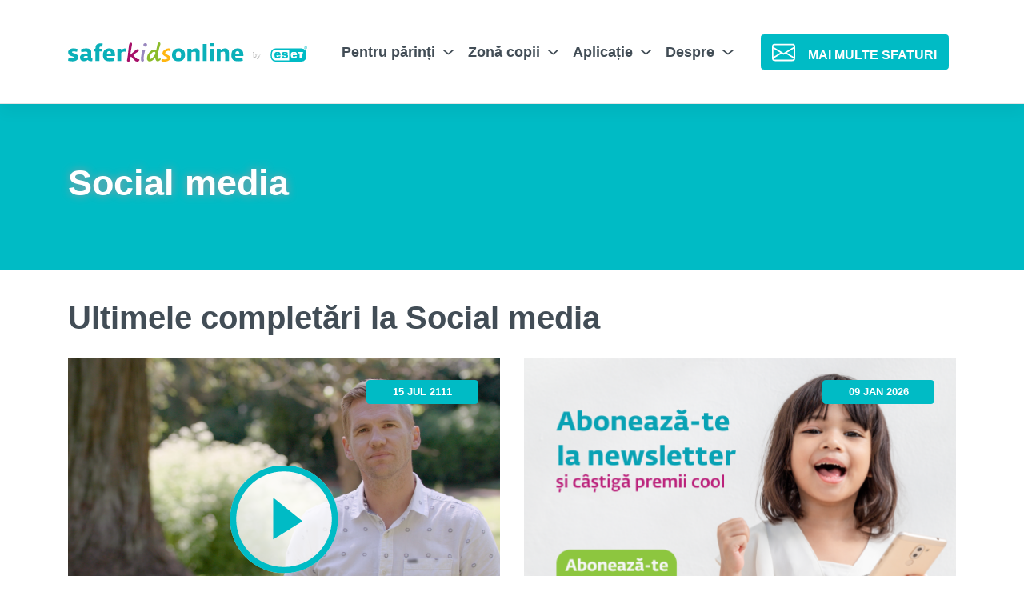

--- FILE ---
content_type: text/html; charset=UTF-8
request_url: https://saferkidsonline.eset.com/ro/tags/social-media-9
body_size: 4775
content:
<!DOCTYPE html>
<html lang="ro">
<head>
    <title>ESET</title>
<meta name="description" content="Ensure your kids are using the internet safely with help from award-winning cyber specialists ESET. Browse a wealth of tips, advice, news and resources now">
<meta name="robots" content="index, follow, max-image-preview:large, max-video-preview:-1">


    <meta name="viewport" content="width=device-width, initial-scale=1">
    <meta name="csrf-token" content="669sqvdrJyG1fTDkuaBCE8YCaZLDXrAmL5vrCenA"/>
    <meta name="copyright" content="© 2026, Eset s.r.o. All right reserved.">
    <link rel="shortcut icon" type="image/png" href="/img/icons/favicon.png">
    <link rel="canonical" href="https://saferkidsonline.eset.com/ro/tags/social-media-9">
    
    <script type="text/javascript" src="/js/geoIPWithGTM.js?id=cc621ea5d6a179eab3dc"></script>

<!-- App CSS -->
    <link rel="stylesheet" type="text/css" href="/css/app-redesign-2020.css?id=e1264782e4986329dd49">
    </head>
<body class="lang-ro">
    <!-- Google Tag Manager (noscript) -->
<noscript>
    <iframe src="https://www.googletagmanager.com/ns.html?id=GTM-522MLDD" height="0" width="0"
            class="gtm-iframe" title="gtm"></iframe>
</noscript>
<!-- End Google Tag Manager (noscript) -->
<header class="fixed-top bg-sfko-secondary main-top-navigation">
    <div class="navbar navbar-expand-lg navbar-light">
        <div class="container-fluid container-lg">
            <div class="d-flex w-100 align-items-center justify-content-lg-between justify-content-start  py-3">
                
                <a class="navbar-brand d-flex mr-lg-3 mr-auto pr-lg-0"
   href="https://saferkidsonline.eset.com/ro"
   aria-label="Safer Kids Online by ESET">
    <img src="https://saferkidsonline.eset.com/images/redesign/logo/logo-color.svg" class="mw-100" alt="Safer Kids Online by ESET" title="Safer Kids Online by ESET">
</a>
                
                <div class="collapse navbar-collapse mr-2 flex-grow-0">
                    <ul class="navbar-nav mr-auto">
                                                    <li class="nav-item    ">
    <div class="position-relative d-flex justify-content-between flex-wrap">
        <a href="https://saferkidsonline.eset.com/ro/articles"   class="nav-link d-inline-block whitespace-nowrap">Pentru părinți
                            <img src="https://saferkidsonline.eset.com/images/redesign/icons/nav/Icon ionic-ios-arrow-down.svg" alt="dropdown icon"
                     class="d-lg-inline-block d-none"/>
                    </a>
                    <div class="btn btn-sm btn-link btn-sfko-width-auto d-lg-none d-inline-block flex-grow-1 text-right"
                 id="navbarDropdown-main-0"
                 role="button" data-toggle="dropdown" aria-haspopup="true" aria-expanded="false">
                <img src="https://saferkidsonline.eset.com/images/redesign/icons/nav/Icon ionic-ios-arrow-down.svg" alt="dropdown icon"/>
            </div>
            <div class="dropdown-menu shadow" aria-labelledby="navbarDropdown-main-0">
                                    <a class="dropdown-item "                         href="https://saferkidsonline.eset.com/ro/articles">
                        Articole
                    </a>
                                    <a class="dropdown-item "                         href="https://saferkidsonline.eset.com/ro/vlogs">
                        Vloguri
                    </a>
                                    <a class="dropdown-item "                         href="https://saferkidsonline.eset.com/ro/page/parental-guide">
                        Descărcări
                    </a>
                            </div>
            </div>
</li>
                                                    <li class="nav-item    ">
    <div class="position-relative d-flex justify-content-between flex-wrap">
        <a href="https://saferkidsonline.eset.com/ro/kids-zone"   class="nav-link d-inline-block whitespace-nowrap">Zonă copii
                            <img src="https://saferkidsonline.eset.com/images/redesign/icons/nav/Icon ionic-ios-arrow-down.svg" alt="dropdown icon"
                     class="d-lg-inline-block d-none"/>
                    </a>
                    <div class="btn btn-sm btn-link btn-sfko-width-auto d-lg-none d-inline-block flex-grow-1 text-right"
                 id="navbarDropdown-main-1"
                 role="button" data-toggle="dropdown" aria-haspopup="true" aria-expanded="false">
                <img src="https://saferkidsonline.eset.com/images/redesign/icons/nav/Icon ionic-ios-arrow-down.svg" alt="dropdown icon"/>
            </div>
            <div class="dropdown-menu shadow" aria-labelledby="navbarDropdown-main-1">
                                    <a class="dropdown-item "                         href="https://saferkidsonline.eset.com/ro/kids-zone/young">
                        Copii mici
                    </a>
                                    <a class="dropdown-item "                         href="https://saferkidsonline.eset.com/ro/kids-zone/older">
                        Adolescenți
                    </a>
                            </div>
            </div>
</li>
                                                    <li class="nav-item    ">
    <div class="position-relative d-flex justify-content-between flex-wrap">
        <a href="https://saferkidsonline.eset.com/ro/page/solution"   class="nav-link d-inline-block whitespace-nowrap">Aplicație
                            <img src="https://saferkidsonline.eset.com/images/redesign/icons/nav/Icon ionic-ios-arrow-down.svg" alt="dropdown icon"
                     class="d-lg-inline-block d-none"/>
                    </a>
                    <div class="btn btn-sm btn-link btn-sfko-width-auto d-lg-none d-inline-block flex-grow-1 text-right"
                 id="navbarDropdown-main-2"
                 role="button" data-toggle="dropdown" aria-haspopup="true" aria-expanded="false">
                <img src="https://saferkidsonline.eset.com/images/redesign/icons/nav/Icon ionic-ios-arrow-down.svg" alt="dropdown icon"/>
            </div>
            <div class="dropdown-menu shadow" aria-labelledby="navbarDropdown-main-2">
                                    <a class="dropdown-item "                         href="https://saferkidsonline.eset.com/ro/page/solution#download-app">
                        Descărcați aplicația gratuit
                    </a>
                            </div>
            </div>
</li>
                                                    <li class="nav-item    ">
    <div class="position-relative d-flex justify-content-between flex-wrap">
        <a href="https://saferkidsonline.eset.com/ro/page/our-story"   class="nav-link d-inline-block whitespace-nowrap">Despre
                            <img src="https://saferkidsonline.eset.com/images/redesign/icons/nav/Icon ionic-ios-arrow-down.svg" alt="dropdown icon"
                     class="d-lg-inline-block d-none"/>
                    </a>
                    <div class="btn btn-sm btn-link btn-sfko-width-auto d-lg-none d-inline-block flex-grow-1 text-right"
                 id="navbarDropdown-main-3"
                 role="button" data-toggle="dropdown" aria-haspopup="true" aria-expanded="false">
                <img src="https://saferkidsonline.eset.com/images/redesign/icons/nav/Icon ionic-ios-arrow-down.svg" alt="dropdown icon"/>
            </div>
            <div class="dropdown-menu shadow" aria-labelledby="navbarDropdown-main-3">
                                    <a class="dropdown-item "                         href="https://saferkidsonline.eset.com/ro/page/our-story">
                        Safer Kids Online
                    </a>
                                    <a class="dropdown-item "                         href="https://saferkidsonline.eset.com/ro/page/our-story#eset-numbers">
                        ESET
                    </a>
                                    <a class="dropdown-item "                         href="https://saferkidsonline.eset.com/ro/page/our-experts">
                        Experții noștri
                    </a>
                                    <a class="dropdown-item "                         href="https://saferkidsonline.eset.com/ro/what-we-can-do">
                        Cu ce putem ajuta
                    </a>
                                    <a class="dropdown-item "                         href="https://saferkidsonline.eset.com/ro/page/faq">
                        Întrebări frecvente
                    </a>
                            </div>
            </div>
</li>
                                                    <li class="nav-item   d-lg-none ">
    <div class="position-relative d-flex justify-content-between flex-wrap">
        <a href="https://saferkidsonline.eset.com/ro/page/newsletter"   class="nav-link d-inline-block whitespace-nowrap">Mai multe sfaturi
                    </a>
            </div>
</li>
                                            </ul>
                </div>
                                    <a href="https://www.eset.ro/home/saferkidsonline/subscribe"
                       class="btn btn-sm btn-sfko-primary btn-sfko-width-auto whitespace-nowrap mr-2 d-none d-lg-flex align-items-end sfko-envelope-icon-hover">
                        <div class="sfko-envelope-icon"></div>
                        <span>Mai multe sfaturi</span>
                    </a>
                                                <button class="navbar-toggler order-last ml-3" type="button" data-toggle="collapse"
                        data-target="#sfkoNavbar" aria-controls="sfkoNavbar" aria-expanded="false"
                        aria-label="Toggle navigation">
                    <span class="navbar-toggler-icon"></span>
                </button>
            </div>
            <div class="w-100 d-block d-lg-none">
                <div class="collapse navbar-collapse mr-2" id="sfkoNavbar">
                    <ul class="navbar-nav mr-auto main-menu-mobile">
                                                    <li class="nav-item    ">
    <div class="position-relative d-flex justify-content-between flex-wrap">
        <a href="https://saferkidsonline.eset.com/ro/articles"   class="nav-link d-inline-block whitespace-nowrap">Pentru părinți
                            <img src="https://saferkidsonline.eset.com/images/redesign/icons/nav/Icon ionic-ios-arrow-down.svg" alt="dropdown icon"
                     class="d-lg-inline-block d-none"/>
                    </a>
                    <div class="btn btn-sm btn-link btn-sfko-width-auto d-lg-none d-inline-block flex-grow-1 text-right"
                 id="navbarDropdown-main-0"
                 role="button" data-toggle="dropdown" aria-haspopup="true" aria-expanded="false">
                <img src="https://saferkidsonline.eset.com/images/redesign/icons/nav/Icon ionic-ios-arrow-down.svg" alt="dropdown icon"/>
            </div>
            <div class="dropdown-menu shadow" aria-labelledby="navbarDropdown-main-0">
                                    <a class="dropdown-item "                         href="https://saferkidsonline.eset.com/ro/articles">
                        Articole
                    </a>
                                    <a class="dropdown-item "                         href="https://saferkidsonline.eset.com/ro/vlogs">
                        Vloguri
                    </a>
                                    <a class="dropdown-item "                         href="https://saferkidsonline.eset.com/ro/page/parental-guide">
                        Descărcări
                    </a>
                            </div>
            </div>
</li>
                                                    <li class="nav-item    ">
    <div class="position-relative d-flex justify-content-between flex-wrap">
        <a href="https://saferkidsonline.eset.com/ro/kids-zone"   class="nav-link d-inline-block whitespace-nowrap">Zonă copii
                            <img src="https://saferkidsonline.eset.com/images/redesign/icons/nav/Icon ionic-ios-arrow-down.svg" alt="dropdown icon"
                     class="d-lg-inline-block d-none"/>
                    </a>
                    <div class="btn btn-sm btn-link btn-sfko-width-auto d-lg-none d-inline-block flex-grow-1 text-right"
                 id="navbarDropdown-main-1"
                 role="button" data-toggle="dropdown" aria-haspopup="true" aria-expanded="false">
                <img src="https://saferkidsonline.eset.com/images/redesign/icons/nav/Icon ionic-ios-arrow-down.svg" alt="dropdown icon"/>
            </div>
            <div class="dropdown-menu shadow" aria-labelledby="navbarDropdown-main-1">
                                    <a class="dropdown-item "                         href="https://saferkidsonline.eset.com/ro/kids-zone/young">
                        Copii mici
                    </a>
                                    <a class="dropdown-item "                         href="https://saferkidsonline.eset.com/ro/kids-zone/older">
                        Adolescenți
                    </a>
                            </div>
            </div>
</li>
                                                    <li class="nav-item    ">
    <div class="position-relative d-flex justify-content-between flex-wrap">
        <a href="https://saferkidsonline.eset.com/ro/page/solution"   class="nav-link d-inline-block whitespace-nowrap">Aplicație
                            <img src="https://saferkidsonline.eset.com/images/redesign/icons/nav/Icon ionic-ios-arrow-down.svg" alt="dropdown icon"
                     class="d-lg-inline-block d-none"/>
                    </a>
                    <div class="btn btn-sm btn-link btn-sfko-width-auto d-lg-none d-inline-block flex-grow-1 text-right"
                 id="navbarDropdown-main-2"
                 role="button" data-toggle="dropdown" aria-haspopup="true" aria-expanded="false">
                <img src="https://saferkidsonline.eset.com/images/redesign/icons/nav/Icon ionic-ios-arrow-down.svg" alt="dropdown icon"/>
            </div>
            <div class="dropdown-menu shadow" aria-labelledby="navbarDropdown-main-2">
                                    <a class="dropdown-item "                         href="https://saferkidsonline.eset.com/ro/page/solution#download-app">
                        Descărcați aplicația gratuit
                    </a>
                            </div>
            </div>
</li>
                                                    <li class="nav-item    ">
    <div class="position-relative d-flex justify-content-between flex-wrap">
        <a href="https://saferkidsonline.eset.com/ro/page/our-story"   class="nav-link d-inline-block whitespace-nowrap">Despre
                            <img src="https://saferkidsonline.eset.com/images/redesign/icons/nav/Icon ionic-ios-arrow-down.svg" alt="dropdown icon"
                     class="d-lg-inline-block d-none"/>
                    </a>
                    <div class="btn btn-sm btn-link btn-sfko-width-auto d-lg-none d-inline-block flex-grow-1 text-right"
                 id="navbarDropdown-main-3"
                 role="button" data-toggle="dropdown" aria-haspopup="true" aria-expanded="false">
                <img src="https://saferkidsonline.eset.com/images/redesign/icons/nav/Icon ionic-ios-arrow-down.svg" alt="dropdown icon"/>
            </div>
            <div class="dropdown-menu shadow" aria-labelledby="navbarDropdown-main-3">
                                    <a class="dropdown-item "                         href="https://saferkidsonline.eset.com/ro/page/our-story">
                        Safer Kids Online
                    </a>
                                    <a class="dropdown-item "                         href="https://saferkidsonline.eset.com/ro/page/our-story#eset-numbers">
                        ESET
                    </a>
                                    <a class="dropdown-item "                         href="https://saferkidsonline.eset.com/ro/page/our-experts">
                        Experții noștri
                    </a>
                                    <a class="dropdown-item "                         href="https://saferkidsonline.eset.com/ro/what-we-can-do">
                        Cu ce putem ajuta
                    </a>
                                    <a class="dropdown-item "                         href="https://saferkidsonline.eset.com/ro/page/faq">
                        Întrebări frecvente
                    </a>
                            </div>
            </div>
</li>
                                                    <li class="nav-item   d-lg-none ">
    <div class="position-relative d-flex justify-content-between flex-wrap">
        <a href="https://saferkidsonline.eset.com/ro/page/newsletter"   class="nav-link d-inline-block whitespace-nowrap">Mai multe sfaturi
                    </a>
            </div>
</li>
                                            </ul>
                </div>
            </div>
        </div>
    </div>
    </header>

<main role="main">
                <div class="jumbotron jumbotron-fluid bg-sfko-primary sfko-hero bg-fit-center "
    >
    <div class="container">
        <div class="row ">
            <div class="col ">
                                
                
                                    <h1>Social media</h1>
                
                
                                <div>
                                    </div>
            </div>
        </div>
    </div>
</div>


<div id="topics">
    <div class="container">
    <div class="row">
        <div class="col">
                            <h2 class="mb-4">Ultimele completări la Social media</h2>
                        <div class="row row-cols-1 row-cols-md-2">
                                    <div class="col mb-4">
                        <article class="card card-topic">
            <a class="d-block" href="https://saferkidsonline.eset.com/ro/vlog/double-edged-sword-of-social-media" title="Double-edged sword of social media">
                <div class="card-img-top card-topic--image-holder position-relative">
                    <div class="card-topic--image position-absolute w-100" style="background-image: url('/storage/vlogs/July2020/hsJMJEz0nzrQ9GVovER5.png');">
                        <div class="card-topic--hover-effect position-absolute"></div>
                            <span class="badge badge-sfko-primary badge-sfko-date badge-sfko-position-topic"> 15 Jul 2111</span>
                    </div>

                        <div class="card-topic--play-icon position-absolute w-25 bg-transparent">
                            <img src="/images/redesign/icons/topic/M_play.svg" alt="play icon" class="sfko-icon-play position-absolute w-100 h-auto">
                        </div>

                </div>
                <div class="card-body">
                    <h4 class="card-title">Double-edged sword of social media</h4>
                    <p class="card-text"></p>
                </div>
            </a>
            <div class="card-footer">
                <p>
                    <span class="sfko-icon-date"> 15 Jul 2111</span>
                </p>
            </div>
        </article>
                    </div>
                                    <div class="col mb-4">
                        <article class="card card-topic">
            <a class="d-block" href="https://saferkidsonline.eset.com/ro/article/aboneaza-te-si-castiga-premii-cool" title="Abonează-te și câștigă premii cool!">
                <div class="card-img-top card-topic--image-holder position-relative">
                    <div class="card-topic--image position-absolute w-100" style="background-image: url('/storage/articles/April2023/4CTHwgV8CWhuD7IVRH5g.png');">
                        <div class="card-topic--hover-effect position-absolute"></div>
                            <span class="badge badge-sfko-primary badge-sfko-date badge-sfko-position-topic"> 09 Jan 2026</span>
                    </div>


                </div>
                <div class="card-body">
                    <h4 class="card-title">Abonează-te și câștigă premii cool!</h4>
                    <p class="card-text">Aflați cele mai recente noutăți despre protecția online a copiilor.</p>
                </div>
            </a>
            <div class="card-footer">
                <p>
                    <span class="sfko-icon-date"> 09 Jan 2026</span>
                </p>
            </div>
        </article>
                    </div>
                                    <div class="col mb-4">
                        <article class="card card-topic">
            <a class="d-block" href="https://saferkidsonline.eset.com/ro/article/cum-interactioneaza-copiii-cu-social-media-in-fiecare-zi" title="Cum interacționează copiii cu social media în fiecare zi?">
                <div class="card-img-top card-topic--image-holder position-relative">
                    <div class="card-topic--image position-absolute w-100" style="background-image: url('/storage/articles/August2024/t9KtQIPbnKa3pyJ9fzcN.png');">
                        <div class="card-topic--hover-effect position-absolute"></div>
                            <span class="badge badge-sfko-primary badge-sfko-date badge-sfko-position-topic"> 10 May 2024</span>
                    </div>


                </div>
                <div class="card-body">
                    <h4 class="card-title">Cum interacționează copiii cu social media în fiecare zi?</h4>
                    <p class="card-text">Tendințele sunt grozave până când creează dependență</p>
                </div>
            </a>
            <div class="card-footer">
                <p>
                    <span class="sfko-icon-date"> 10 May 2024</span>
                </p>
            </div>
        </article>
                    </div>
                                    <div class="col mb-4">
                        <article class="card card-topic">
            <a class="d-block" href="https://saferkidsonline.eset.com/ro/article/cum-poate-impartasirea-excesiva-de-informatii-online-sa-influenteze-negativ-viitorul" title="Cum poate împărtășirea excesivă de informații online să influențeze negativ viitorul?">
                <div class="card-img-top card-topic--image-holder position-relative">
                    <div class="card-topic--image position-absolute w-100" style="background-image: url('/storage/articles/August2024/qehKa2HydvkRAWAuh2UU.png');">
                        <div class="card-topic--hover-effect position-absolute"></div>
                            <span class="badge badge-sfko-primary badge-sfko-date badge-sfko-position-topic"> 10 May 2024</span>
                    </div>


                </div>
                <div class="card-body">
                    <h4 class="card-title">Cum poate împărtășirea excesivă de informații online să influențeze negativ viitorul?</h4>
                    <p class="card-text">În această nouă eră digitală, în care platformele de social media sunt un mod de conectare, este esențial să înțelegem implicațiile distribuirii de informații în exces, mai ales pentru copii.</p>
                </div>
            </a>
            <div class="card-footer">
                <p>
                    <span class="sfko-icon-date"> 10 May 2024</span>
                </p>
            </div>
        </article>
                    </div>
                                    <div class="col mb-4">
                        <article class="card card-topic">
            <a class="d-block" href="https://saferkidsonline.eset.com/ro/article/campania-think-twice-riscurile-impartasirii-de-intimitati-online" title="Campania Think Twice: riscurile împărtășirii de intimități online">
                <div class="card-img-top card-topic--image-holder position-relative">
                    <div class="card-topic--image position-absolute w-100" style="background-image: url('/storage/articles/August2024/KUosQ5MGR51b5RiWMJ1b.png');">
                        <div class="card-topic--hover-effect position-absolute"></div>
                            <span class="badge badge-sfko-primary badge-sfko-date badge-sfko-position-topic"> 17 Apr 2024</span>
                    </div>


                </div>
                <div class="card-body">
                    <h4 class="card-title">Campania Think Twice: riscurile împărtășirii de intimități online</h4>
                    <p class="card-text">Un sondaj ESET recent a dezvăluit câteva constatări cheie privind incidența sextingului în rândul tinerilor din Marea Britanie. Care sunt riscurile asociate cu sextingul și cum ne putem proteja copiii?</p>
                </div>
            </a>
            <div class="card-footer">
                <p>
                    <span class="sfko-icon-date"> 17 Apr 2024</span>
                </p>
            </div>
        </article>
                    </div>
                                    <div class="col mb-4">
                        <article class="card card-topic">
            <a class="d-block" href="https://saferkidsonline.eset.com/ro/article/cum-imi-pot-proteja-copilul-de-exploatarea-sexuala" title="Cum îmi pot proteja copilul de exploatarea sexuală (sextorsion)?">
                <div class="card-img-top card-topic--image-holder position-relative">
                    <div class="card-topic--image position-absolute w-100" style="background-image: url('/storage/articles/August2024/bfMoCsdjnyh838HOpwVV.png');">
                        <div class="card-topic--hover-effect position-absolute"></div>
                            <span class="badge badge-sfko-primary badge-sfko-date badge-sfko-position-topic"> 12 Mar 2024</span>
                    </div>


                </div>
                <div class="card-body">
                    <h4 class="card-title">Cum îmi pot proteja copilul de exploatarea sexuală (sextorsion)?</h4>
                    <p class="card-text">Tehnologia joacă un rol esențial în viața noastră de zi cu zi. Din acest motiv, părinții se confruntă cu provocări tot mai mari în ghidarea copiilor prin complexitatea interacțiunilor online.</p>
                </div>
            </a>
            <div class="card-footer">
                <p>
                    <span class="sfko-icon-date"> 12 Mar 2024</span>
                </p>
            </div>
        </article>
                    </div>
                            </div>
        </div>
    </div>
</div>
</div>

    <div id="sign-up-newsletter" class="container">
    <div class="row mt-n5 pt-5">
        <div class="col">
            <a href="https://www.eset.ro/home/saferkidsonline/subscribe" class="w-100" target="_blank">
                <img src="/img/ro/subscription.jpg" alt="subscription" class="col w-100 my-5">
            </a>
        </div>
    </div>
</div>
<div class="container">
    <div class="row">
        <div class="col">
            <h2 class="my-4">Ultimele subiecte</h2>
<nav class="nav tag-sfko-list mt-2 mb-3 mb-md-5">
            <a class="nav-link tag tag-sfko-primary"
   href="https://saferkidsonline.eset.com/ro/tags/tech-trends"
    
    
    
    title="Ultimele subiecte"
>
    | Tech trends
</a>
            <a class="nav-link tag tag-sfko-primary"
   href="https://saferkidsonline.eset.com/ro/tags/education"
    
    
    
    title="Ultimele subiecte"
>
    | Education
</a>
            <a class="nav-link tag tag-sfko-primary"
   href="https://saferkidsonline.eset.com/ro/tags/covid-19-2"
    
    
    
    title="Ultimele subiecte"
>
    | COVID-19
</a>
            <a class="nav-link tag tag-sfko-primary"
   href="https://saferkidsonline.eset.com/ro/tags/passwords-9"
    
    
    
    title="Ultimele subiecte"
>
    | Passwords
</a>
            <a class="nav-link tag tag-sfko-primary"
   href="https://saferkidsonline.eset.com/ro/tags/webcam-9"
    
    
    
    title="Ultimele subiecte"
>
    | Webcam
</a>
            <a class="nav-link tag tag-sfko-primary"
   href="https://saferkidsonline.eset.com/ro/tags/social-media-9"
    
    
    
    title="Ultimele subiecte"
>
    | Social media
</a>
            <a class="nav-link tag tag-sfko-primary"
   href="https://saferkidsonline.eset.com/ro/tags/malware-9"
    
    
    
    title="Ultimele subiecte"
>
    | Malware
</a>
            <a class="nav-link tag tag-sfko-primary"
   href="https://saferkidsonline.eset.com/ro/tags/games-9"
    
    
    
    title="Ultimele subiecte"
>
    | Games
</a>
            <a class="nav-link tag tag-sfko-primary"
   href="https://saferkidsonline.eset.com/ro/tags/haters-9"
    
    
    
    title="Ultimele subiecte"
>
    | Haters
</a>
            <a class="nav-link tag tag-sfko-primary"
   href="https://saferkidsonline.eset.com/ro/tags/downloading-9"
    
    
    
    title="Ultimele subiecte"
>
    | Downloading
</a>
                <a class="nav-link tag tag-sfko-primary all-topics"
   href="https://saferkidsonline.eset.com/ro/topics"
    
    
    
    title="Ultimele subiecte"
>
    | All topics &raquo;
</a>
    </nav>
            </nav>
        </div>
    </div>
</div>

<div class="container">
    <div class="row">
        <div class="col ">
                            <h2 class="mb-4">
                    Videoclipuri recomandate
                </h2>
                        
            <div class="card-deck mt-2 mb-3 mb-md-5">
    
    <article class="card card-topic">
            <a class="d-block" href="https://saferkidsonline.eset.com/ro/vlog/selfie-uri-nesigure" title="Selfie-uri nesigure">
                <div class="card-img-top card-topic--image-holder position-relative">
                    <div class="card-topic--image position-absolute w-100" style="background-image: url('/storage/vlogs/December2020/VkeFyXy4JjTSRXp49dew.png');">
                        <div class="card-topic--hover-effect position-absolute"></div>
                    </div>

                        <div class="card-topic--play-icon position-absolute w-25 bg-transparent">
                            <img src="/images/redesign/icons/topic/M_play.svg" alt="play icon" class="position-absolute w-100 h-auto">
                        </div>

                </div>
                <div class="card-body">
                    <h4 class="card-title">Selfie-uri nesigure</h4>
                    <p class="card-text"></p>
                </div>
            </a>
            <div class="card-footer">
                <p>
                        <span class="sfko-icon-date"> 01 Sep 2020</span>
                        <a href="https://saferkidsonline.eset.com/ro/tags/selfie-7" class="tag tag-sfko-primary">| Selfie</a>
                </p>
            </div>
        </article>


    
        </div>
            </div>
    </div>
</div>

    <div class="container">
        <div class="row">
            <div class="col">
                <div class="mb-5 row d-flex flex-column flex-md-row justify-content-center align-items-center">
                    <a target="_blank" href="https://saferkidsonline.eset.com/ro/articles"
    class="btn btn-sfko btn-sfko-secondary mr-0 my-2 mr-md-3 btn-block col-8 col-md-4"
    
    
    
    title="Vedeți toate articolele pentru părinți"
    
>
    Vedeți toate articolele pentru părinți
</a>
                    <a target="_blank" href="https://saferkidsonline.eset.com/ro/vlogs"
    class="btn btn-sfko btn-sfko-secondary mr-0 my-2 btn-block col-8 col-md-4"
    
    
    
    title="Vedeți toate videoclipurile pentru părinți"
    
>
    Vedeți toate videoclipurile pentru părinți
</a>
                </div>
            </div>
        </div>
    </div>

    </main>

<footer class="bg-sfko-light">
    <div class="container">
        <div class="row">
            <div class="col">
                <div class="card-deck my-5">
                                                        <div class="card bg-sfko-primary shadow">
    <a class="btn btn-sfko-block btn-sfko-primary h-100" href="https://saferkidsonline.eset.com/ro/downloads" role="button" target="_self">
        <div class="card-img-top d-none d-md-block mb-4">
            <div class="sfko-icon-download"></div>
        </div>
        <div class="card-footer">
            <p class="my-0">
                Descărcări
            </p>
        </div>
    </a>
</div>
                                                                <div class="card bg-sfko-primary shadow">
    <a class="btn btn-sfko-block btn-sfko-primary h-100" href="https://saferkidsonline.eset.com/ro/page/faq" role="button" target="_self">
        <div class="card-img-top d-none d-md-block mb-4">
            <div class="sfko-icon-faq"></div>
        </div>
        <div class="card-footer">
            <p class="my-0">
                FAQ
            </p>
        </div>
    </a>
</div>
                                        </div>
            </div>
        </div>
        <div class="navbar navbar-expand-lg navbar-light shadow-none bg-sfko-light px-0 align-items-center">
            <div class="d-flex flex-row width-sfko-100 align-items-center justify-content-between mr-lg-5 mb-5 mb-lg-0">
                <a class="navbar-brand d-flex mx-auto"
                   href="https://saferkidsonline.eset.com/ro" aria-label=""
                   title="Safer Kids Online by ESET">
                    <img src="https://saferkidsonline.eset.com/images/redesign/logo/logo-color.svg"
                         alt="Safer Kids Online by ESET" title="Safer Kids Online by ESET">
                </a>
            </div>
            <div class="d-none d-lg-flex flex-row w-100 align-items-center justify-content-start">
                <ul class="navbar-nav">
                                                                        <li class="nav-item  dropup  ">
    <div class="position-relative d-flex justify-content-between flex-wrap">
        <a href="https://saferkidsonline.eset.com/ro/articles"   class="nav-link d-inline-block whitespace-nowrap">Pentru părinți
                            <img src="https://saferkidsonline.eset.com/images/redesign/icons/nav/Icon ionic-ios-arrow-down.svg" alt="dropdown icon"
                     class="d-lg-inline-block d-none"/>
                    </a>
                    <div class="btn btn-sm btn-link btn-sfko-width-auto d-lg-none d-inline-block flex-grow-1 text-right"
                 id="navbarDropdown--0"
                 role="button" data-toggle="dropdown" aria-haspopup="true" aria-expanded="false">
                <img src="https://saferkidsonline.eset.com/images/redesign/icons/nav/Icon ionic-ios-arrow-down.svg" alt="dropdown icon"/>
            </div>
            <div class="dropdown-menu shadow" aria-labelledby="navbarDropdown--0">
                                    <a class="dropdown-item "                         href="https://saferkidsonline.eset.com/ro/articles">
                        Articole
                    </a>
                                    <a class="dropdown-item "                         href="https://saferkidsonline.eset.com/ro/vlogs">
                        Vloguri
                    </a>
                                    <a class="dropdown-item "                         href="https://saferkidsonline.eset.com/ro/page/parental-guide">
                        Descărcări
                    </a>
                            </div>
            </div>
</li>
                                                                                                <li class="nav-item  dropup  ">
    <div class="position-relative d-flex justify-content-between flex-wrap">
        <a href="https://saferkidsonline.eset.com/ro/kids-zone"   class="nav-link d-inline-block whitespace-nowrap">Zonă copii
                            <img src="https://saferkidsonline.eset.com/images/redesign/icons/nav/Icon ionic-ios-arrow-down.svg" alt="dropdown icon"
                     class="d-lg-inline-block d-none"/>
                    </a>
                    <div class="btn btn-sm btn-link btn-sfko-width-auto d-lg-none d-inline-block flex-grow-1 text-right"
                 id="navbarDropdown--1"
                 role="button" data-toggle="dropdown" aria-haspopup="true" aria-expanded="false">
                <img src="https://saferkidsonline.eset.com/images/redesign/icons/nav/Icon ionic-ios-arrow-down.svg" alt="dropdown icon"/>
            </div>
            <div class="dropdown-menu shadow" aria-labelledby="navbarDropdown--1">
                                    <a class="dropdown-item "                         href="https://saferkidsonline.eset.com/ro/kids-zone/young">
                        Copii mici
                    </a>
                                    <a class="dropdown-item "                         href="https://saferkidsonline.eset.com/ro/kids-zone/older">
                        Adolescenți
                    </a>
                            </div>
            </div>
</li>
                                                                                                <li class="nav-item  dropup  ">
    <div class="position-relative d-flex justify-content-between flex-wrap">
        <a href="https://saferkidsonline.eset.com/ro/page/solution"   class="nav-link d-inline-block whitespace-nowrap">Aplicație
                            <img src="https://saferkidsonline.eset.com/images/redesign/icons/nav/Icon ionic-ios-arrow-down.svg" alt="dropdown icon"
                     class="d-lg-inline-block d-none"/>
                    </a>
                    <div class="btn btn-sm btn-link btn-sfko-width-auto d-lg-none d-inline-block flex-grow-1 text-right"
                 id="navbarDropdown--2"
                 role="button" data-toggle="dropdown" aria-haspopup="true" aria-expanded="false">
                <img src="https://saferkidsonline.eset.com/images/redesign/icons/nav/Icon ionic-ios-arrow-down.svg" alt="dropdown icon"/>
            </div>
            <div class="dropdown-menu shadow" aria-labelledby="navbarDropdown--2">
                                    <a class="dropdown-item "                         href="https://saferkidsonline.eset.com/ro/page/solution#download-app">
                        Descărcați aplicația gratuit
                    </a>
                            </div>
            </div>
</li>
                                                                                                <li class="nav-item  dropup  ">
    <div class="position-relative d-flex justify-content-between flex-wrap">
        <a href="https://saferkidsonline.eset.com/ro/page/our-story"   class="nav-link d-inline-block whitespace-nowrap">Despre
                            <img src="https://saferkidsonline.eset.com/images/redesign/icons/nav/Icon ionic-ios-arrow-down.svg" alt="dropdown icon"
                     class="d-lg-inline-block d-none"/>
                    </a>
                    <div class="btn btn-sm btn-link btn-sfko-width-auto d-lg-none d-inline-block flex-grow-1 text-right"
                 id="navbarDropdown--3"
                 role="button" data-toggle="dropdown" aria-haspopup="true" aria-expanded="false">
                <img src="https://saferkidsonline.eset.com/images/redesign/icons/nav/Icon ionic-ios-arrow-down.svg" alt="dropdown icon"/>
            </div>
            <div class="dropdown-menu shadow" aria-labelledby="navbarDropdown--3">
                                    <a class="dropdown-item "                         href="https://saferkidsonline.eset.com/ro/page/our-story">
                        Safer Kids Online
                    </a>
                                    <a class="dropdown-item "                         href="https://saferkidsonline.eset.com/ro/page/our-story#eset-numbers">
                        ESET
                    </a>
                                    <a class="dropdown-item "                         href="https://saferkidsonline.eset.com/ro/page/our-experts">
                        Experții noștri
                    </a>
                                    <a class="dropdown-item "                         href="https://saferkidsonline.eset.com/ro/what-we-can-do">
                        Cu ce putem ajuta
                    </a>
                                    <a class="dropdown-item "                         href="https://saferkidsonline.eset.com/ro/page/faq">
                        Întrebări frecvente
                    </a>
                            </div>
            </div>
</li>
                                                                                                <li class="nav-item ">
    <a class="nav-link" href="https://saferkidsonline.eset.com/ro/page/newsletter">
        Mai multe sfaturi
            </a>
</li>
                                                            </ul>
            </div>
            <div class="d-lg-none d-flex flex-row w-100 align-items-center mb-5">
                <div class="panel-group w-100" id="accordion">
                                            <div class="panel panel-default mb-3 shadow">
    <div class="panel-heading">
        <a class="collapsed nav-link" data-toggle="collapse" data-parent="#accordion"
           href="#collapse-0">
            Pentru părinți
        </a>
    </div>
    <div id="collapse-0" class="panel-collapse collapse">
        <div class="panel-body">
            <ul class="navbar-nav w-100">
                <li class="nav-item">
                    <a class="nav-link" href="https://saferkidsonline.eset.com/ro/articles">
                        Pentru părinți
                                            </a>
                </li>
                                    <li class="nav-item">
                                                    <a class="dropdown-item "
                               href="https://saferkidsonline.eset.com/ro/articles">
                                Articole
                            </a>
                                                    <a class="dropdown-item "
                               href="https://saferkidsonline.eset.com/ro/vlogs">
                                Vloguri
                            </a>
                                                    <a class="dropdown-item "
                               href="https://saferkidsonline.eset.com/ro/page/parental-guide">
                                Descărcări
                            </a>
                                            </li>
                            </ul>
        </div>
    </div>
</div>
                                            <div class="panel panel-default mb-3 shadow">
    <div class="panel-heading">
        <a class="collapsed nav-link" data-toggle="collapse" data-parent="#accordion"
           href="#collapse-1">
            Zonă copii
        </a>
    </div>
    <div id="collapse-1" class="panel-collapse collapse">
        <div class="panel-body">
            <ul class="navbar-nav w-100">
                <li class="nav-item">
                    <a class="nav-link" href="https://saferkidsonline.eset.com/ro/kids-zone">
                        Zonă copii
                                            </a>
                </li>
                                    <li class="nav-item">
                                                    <a class="dropdown-item "
                               href="https://saferkidsonline.eset.com/ro/kids-zone/young">
                                Copii mici
                            </a>
                                                    <a class="dropdown-item "
                               href="https://saferkidsonline.eset.com/ro/kids-zone/older">
                                Adolescenți
                            </a>
                                            </li>
                            </ul>
        </div>
    </div>
</div>
                                            <div class="panel panel-default mb-3 shadow">
    <div class="panel-heading">
        <a class="collapsed nav-link" data-toggle="collapse" data-parent="#accordion"
           href="#collapse-2">
            Aplicație
        </a>
    </div>
    <div id="collapse-2" class="panel-collapse collapse">
        <div class="panel-body">
            <ul class="navbar-nav w-100">
                <li class="nav-item">
                    <a class="nav-link" href="https://saferkidsonline.eset.com/ro/page/solution">
                        Aplicație
                                            </a>
                </li>
                                    <li class="nav-item">
                                                    <a class="dropdown-item "
                               href="https://saferkidsonline.eset.com/ro/page/solution#download-app">
                                Descărcați aplicația gratuit
                            </a>
                                            </li>
                            </ul>
        </div>
    </div>
</div>
                                            <div class="panel panel-default mb-3 shadow">
    <div class="panel-heading">
        <a class="collapsed nav-link" data-toggle="collapse" data-parent="#accordion"
           href="#collapse-3">
            Despre
        </a>
    </div>
    <div id="collapse-3" class="panel-collapse collapse">
        <div class="panel-body">
            <ul class="navbar-nav w-100">
                <li class="nav-item">
                    <a class="nav-link" href="https://saferkidsonline.eset.com/ro/page/our-story">
                        Despre
                                            </a>
                </li>
                                    <li class="nav-item">
                                                    <a class="dropdown-item "
                               href="https://saferkidsonline.eset.com/ro/page/our-story">
                                Safer Kids Online
                            </a>
                                                    <a class="dropdown-item "
                               href="https://saferkidsonline.eset.com/ro/page/our-story#eset-numbers">
                                ESET
                            </a>
                                                    <a class="dropdown-item "
                               href="https://saferkidsonline.eset.com/ro/page/our-experts">
                                Experții noștri
                            </a>
                                                    <a class="dropdown-item "
                               href="https://saferkidsonline.eset.com/ro/what-we-can-do">
                                Cu ce putem ajuta
                            </a>
                                                    <a class="dropdown-item "
                               href="https://saferkidsonline.eset.com/ro/page/faq">
                                Întrebări frecvente
                            </a>
                                            </li>
                            </ul>
        </div>
    </div>
</div>
                                            <div class="panel panel-default mb-3 shadow">
    <div class="panel-heading">
        <a class="collapsed nav-link" data-toggle="collapse" data-parent="#accordion"
           href="#collapse-4">
            Mai multe sfaturi
        </a>
    </div>
    <div id="collapse-4" class="panel-collapse collapse">
        <div class="panel-body">
            <ul class="navbar-nav w-100">
                <li class="nav-item">
                    <a class="nav-link" href="https://saferkidsonline.eset.com/ro/page/newsletter">
                        Mai multe sfaturi
                                            </a>
                </li>
                            </ul>
        </div>
    </div>
</div>
                                    </div>
            </div>
        </div>
    </div>
</footer>
<footer class="bg-sfko-secondary">
    <div class="container">
        <div class="row align-items-center">
            <div class="col-12 d-block d-lg-none mt-4">
                <div class="sfko-footer-copyright">
                    <p class="text-center mb-0">
                        2026 Copyright &copy; ESET, Toate Drepturile Rezervate |
                        <a href="https://www.eset.ro/privacy"
                           target="_blank">
                            Politica de confidențialitate
                        </a> |
                        <a id="manage-cookies"
                           href="#"
                           title="Gestionare module cookie"
                           class="btn-privacy-policy">
                           Gestionare module cookie
                        </a>
                    </p>
                </div>
            </div>
            <div class="my-4 col-sm text-center text-sm-left text-md-left">
                <div class="btn-group">
                    <a href="#" class=" text-capitalize text-dark font-weight-sfko-bold whitespace-nowrap"
                       data-toggle="dropdown"
                       aria-haspopup="true"
                       aria-expanded="false">
                                                                                                                                                                                                                                                                                                                                                                                                                                                                                                                                                                                                                                                                                                                                                                                                                                                                                                                                                                                                                                                                                                    Romania
                                    <img src="https://saferkidsonline.eset.com/images/redesign/icons/nav/Icon ionic-ios-arrow-down.svg"
                                         alt="dropdown arrow"/>
                                                                                                                                                                                                                                                                                                                                                                                                                                                                                                                                                                                                                                                                                                                                                                                                                                                            </a>
                    <div class="dropdown-menu">
                                                                                    <a class="dropdown-item"
                                   href="https://saferkidsonline.eset.com/au">
                                    Australia
                                </a>
                                                                                                                <a class="dropdown-item" href="/en-us">
                                    Canada
                                </a>
                                                                                                                <a class="dropdown-item" href="https://www.dvojklik.cz/saferkidsonline/">
                                    Czech Republic
                                </a>
                                                                                                                <a class="dropdown-item"
                                   href="https://saferkidsonline.eset.com/fr">
                                    France
                                </a>
                                                                                                                <a class="dropdown-item"
                                   href="https://saferkidsonline.eset.com/de">
                                    Germany
                                </a>
                                                                                                                <a class="dropdown-item"
                                   href="https://saferkidsonline.eset.com/in">
                                    India
                                </a>
                                                                                                                <a class="dropdown-item"
                                   href="https://saferkidsonline.eset.com/it">
                                    Italy
                                </a>
                                                                                                                <a class="dropdown-item"
                                   href="https://saferkidsonline.eset.com/jp">
                                    Japan
                                </a>
                                                                                                                <a class="dropdown-item" href="https://onlineveilig.eset.com/category/digitale-opvoeding/">
                                    Netherlands
                                </a>
                                                                                                                <a class="dropdown-item"
                                   href="https://saferkidsonline.eset.com/nz">
                                    New Zealand
                                </a>
                                                                                                                <a class="dropdown-item"
                                   href="https://saferkidsonline.eset.com/ro">
                                    Romania
                                </a>
                                                                                                                <a class="dropdown-item"
                                   href="https://saferkidsonline.eset.com/sg">
                                    Singapore
                                </a>
                                                                                                                <a class="dropdown-item" href="https://bezpecnenanete.eset.com/sk/">
                                    Slovakia
                                </a>
                                                                                                                <a class="dropdown-item"
                                   href="https://saferkidsonline.eset.com/si">
                                    Slovenia
                                </a>
                                                                                                                <a class="dropdown-item"
                                   href="https://saferkidsonline.eset.com/es">
                                    Spain
                                </a>
                                                                                                                <a class="dropdown-item"
                                   href="https://saferkidsonline.eset.com/tr">
                                    Turkey
                                </a>
                                                                                                                <a class="dropdown-item"
                                   href="https://saferkidsonline.eset.com/en-us">
                                    U.S.A.
                                </a>
                                                                                                                <a class="dropdown-item"
                                   href="https://saferkidsonline.eset.com/uk">
                                    United Kingdom
                                </a>
                                                                        </div>
                </div>
            </div>
            <div class="d-none d-lg-block col-auto">
                <div class="sfko-footer-copyright">
                    <p class="text-center my-4">
                        2026 Copyright &copy; ESET, Toate Drepturile Rezervate |
                                                <a href="https://www.eset.ro/privacy"
                           target="_blank" class="btn-privacy-policy">
                            Politica de confidențialitate
                        </a>
                        <span id="manage-cookies-divider">| </span>
                        <a id="manage-cookies"
                           href="#"
                           title="Gestionare module cookie"
                           class="btn-privacy-policy">
                           Gestionare module cookie
                        </a>
                    </p>
                </div>
            </div>
            <div class="my-4 col-sm text-center text-sm-right text-md-right">
                <ul class="list-inline sfko-footer-social-icons whitespace-nowrap m-0">
                                                    </ul>
            </div>
        </div>
        <!-- Example single danger button -->
    </div>
</footer>

<script type="text/javascript" src="/js/app.js?id=94657ead70d6ba96b720"></script>
<script type="text/javascript" src="/js/redesign.js?id=d103c417e5cb3504ac10"></script>

</body>
</html>


--- FILE ---
content_type: text/css
request_url: https://saferkidsonline.eset.com/css/app-redesign-2020.css?id=e1264782e4986329dd49
body_size: 50410
content:
@font-face{font-family:swiper-icons;src:url("data:application/font-woff;charset=utf-8;base64, [base64]//wADZ2x5ZgAAAywAAADMAAAD2MHtryVoZWFkAAABbAAAADAAAAA2E2+eoWhoZWEAAAGcAAAAHwAAACQC9gDzaG10eAAAAigAAAAZAAAArgJkABFsb2NhAAAC0AAAAFoAAABaFQAUGG1heHAAAAG8AAAAHwAAACAAcABAbmFtZQAAA/gAAAE5AAACXvFdBwlwb3N0AAAFNAAAAGIAAACE5s74hXjaY2BkYGAAYpf5Hu/j+W2+MnAzMYDAzaX6QjD6/4//Bxj5GA8AuRwMYGkAPywL13jaY2BkYGA88P8Agx4j+/8fQDYfA1AEBWgDAIB2BOoAeNpjYGRgYNBh4GdgYgABEMnIABJzYNADCQAACWgAsQB42mNgYfzCOIGBlYGB0YcxjYGBwR1Kf2WQZGhhYGBiYGVmgAFGBiQQkOaawtDAoMBQxXjg/wEGPcYDDA4wNUA2CCgwsAAAO4EL6gAAeNpj2M0gyAACqxgGNWBkZ2D4/wMA+xkDdgAAAHjaY2BgYGaAYBkGRgYQiAHyGMF8FgYHIM3DwMHABGQrMOgyWDLEM1T9/w8UBfEMgLzE////P/5//f/V/xv+r4eaAAeMbAxwIUYmIMHEgKYAYjUcsDAwsLKxc3BycfPw8jEQA/[base64]/uznmfPFBNODM2K7MTQ45YEAZqGP81AmGGcF3iPqOop0r1SPTaTbVkfUe4HXj97wYE+yNwWYxwWu4v1ugWHgo3S1XdZEVqWM7ET0cfnLGxWfkgR42o2PvWrDMBSFj/IHLaF0zKjRgdiVMwScNRAoWUoH78Y2icB/yIY09An6AH2Bdu/UB+yxopYshQiEvnvu0dURgDt8QeC8PDw7Fpji3fEA4z/PEJ6YOB5hKh4dj3EvXhxPqH/SKUY3rJ7srZ4FZnh1PMAtPhwP6fl2PMJMPDgeQ4rY8YT6Gzao0eAEA409DuggmTnFnOcSCiEiLMgxCiTI6Cq5DZUd3Qmp10vO0LaLTd2cjN4fOumlc7lUYbSQcZFkutRG7g6JKZKy0RmdLY680CDnEJ+UMkpFFe1RN7nxdVpXrC4aTtnaurOnYercZg2YVmLN/d/gczfEimrE/fs/bOuq29Zmn8tloORaXgZgGa78yO9/cnXm2BpaGvq25Dv9S4E9+5SIc9PqupJKhYFSSl47+Qcr1mYNAAAAeNptw0cKwkAAAMDZJA8Q7OUJvkLsPfZ6zFVERPy8qHh2YER+3i/BP83vIBLLySsoKimrqKqpa2hp6+jq6RsYGhmbmJqZSy0sraxtbO3sHRydnEMU4uR6yx7JJXveP7WrDycAAAAAAAH//wACeNpjYGRgYOABYhkgZgJCZgZNBkYGLQZtIJsFLMYAAAw3ALgAeNolizEKgDAQBCchRbC2sFER0YD6qVQiBCv/H9ezGI6Z5XBAw8CBK/m5iQQVauVbXLnOrMZv2oLdKFa8Pjuru2hJzGabmOSLzNMzvutpB3N42mNgZGBg4GKQYzBhYMxJLMlj4GBgAYow/P/PAJJhLM6sSoWKfWCAAwDAjgbRAAB42mNgYGBkAIIbCZo5IPrmUn0hGA0AO8EFTQAA") format("woff");font-weight:400;font-style:normal}:root{--swiper-theme-color:#007aff}.swiper-container{margin-left:auto;margin-right:auto;position:relative;overflow:hidden;list-style:none;padding:0;z-index:1}.swiper-container-vertical>.swiper-wrapper{flex-direction:column}.swiper-wrapper{position:relative;width:100%;height:100%;z-index:1;display:flex;transition-property:transform;box-sizing:content-box}.swiper-container-android .swiper-slide,.swiper-wrapper{transform:translateZ(0)}.swiper-container-multirow>.swiper-wrapper{flex-wrap:wrap}.swiper-container-multirow-column>.swiper-wrapper{flex-wrap:wrap;flex-direction:column}.swiper-container-free-mode>.swiper-wrapper{transition-timing-function:ease-out;margin:0 auto}.swiper-slide{flex-shrink:0;width:100%;height:100%;position:relative;transition-property:transform}.swiper-slide-invisible-blank{visibility:hidden}.swiper-container-autoheight,.swiper-container-autoheight .swiper-slide{height:auto}.swiper-container-autoheight .swiper-wrapper{align-items:flex-start;transition-property:transform,height}.swiper-container-3d{perspective:1200px}.swiper-container-3d .swiper-cube-shadow,.swiper-container-3d .swiper-slide,.swiper-container-3d .swiper-slide-shadow-bottom,.swiper-container-3d .swiper-slide-shadow-left,.swiper-container-3d .swiper-slide-shadow-right,.swiper-container-3d .swiper-slide-shadow-top,.swiper-container-3d .swiper-wrapper{transform-style:preserve-3d}.swiper-container-3d .swiper-slide-shadow-bottom,.swiper-container-3d .swiper-slide-shadow-left,.swiper-container-3d .swiper-slide-shadow-right,.swiper-container-3d .swiper-slide-shadow-top{position:absolute;left:0;top:0;width:100%;height:100%;pointer-events:none;z-index:10}.swiper-container-3d .swiper-slide-shadow-left{background-image:linear-gradient(270deg,rgba(0,0,0,.5),transparent)}.swiper-container-3d .swiper-slide-shadow-right{background-image:linear-gradient(90deg,rgba(0,0,0,.5),transparent)}.swiper-container-3d .swiper-slide-shadow-top{background-image:linear-gradient(0deg,rgba(0,0,0,.5),transparent)}.swiper-container-3d .swiper-slide-shadow-bottom{background-image:linear-gradient(180deg,rgba(0,0,0,.5),transparent)}.swiper-container-css-mode>.swiper-wrapper{overflow:auto;scrollbar-width:none;-ms-overflow-style:none}.swiper-container-css-mode>.swiper-wrapper::-webkit-scrollbar{display:none}.swiper-container-css-mode>.swiper-wrapper>.swiper-slide{scroll-snap-align:start start}.swiper-container-horizontal.swiper-container-css-mode>.swiper-wrapper{-ms-scroll-snap-type:x mandatory;scroll-snap-type:x mandatory}.swiper-container-vertical.swiper-container-css-mode>.swiper-wrapper{-ms-scroll-snap-type:y mandatory;scroll-snap-type:y mandatory}:root{--swiper-navigation-size:44px}.swiper-button-next,.swiper-button-prev{position:absolute;top:50%;width:calc(var(--swiper-navigation-size)/44*27);height:var(--swiper-navigation-size);margin-top:calc(-1*var(--swiper-navigation-size)/2);z-index:10;cursor:pointer;display:flex;align-items:center;justify-content:center;color:var(--swiper-navigation-color,var(--swiper-theme-color))}.swiper-button-next.swiper-button-disabled,.swiper-button-prev.swiper-button-disabled{opacity:.35;cursor:auto;pointer-events:none}.swiper-button-next:after,.swiper-button-prev:after{font-family:swiper-icons;font-size:var(--swiper-navigation-size);text-transform:none!important;letter-spacing:0;text-transform:none;font-variant:normal;line-height:1}.swiper-button-prev,.swiper-container-rtl .swiper-button-next{left:10px;right:auto}.swiper-button-prev:after,.swiper-container-rtl .swiper-button-next:after{content:"prev"}.swiper-button-next,.swiper-container-rtl .swiper-button-prev{right:10px;left:auto}.swiper-button-next:after,.swiper-container-rtl .swiper-button-prev:after{content:"next"}.swiper-button-next.swiper-button-white,.swiper-button-prev.swiper-button-white{--swiper-navigation-color:#fff}.swiper-button-next.swiper-button-black,.swiper-button-prev.swiper-button-black{--swiper-navigation-color:#000}.swiper-button-lock{display:none}.swiper-pagination{position:absolute;text-align:center;transition:opacity .3s;transform:translateZ(0);z-index:10}.swiper-pagination.swiper-pagination-hidden{opacity:0}.swiper-container-horizontal>.swiper-pagination-bullets,.swiper-pagination-custom,.swiper-pagination-fraction{bottom:10px;left:0;width:100%}.swiper-pagination-bullets-dynamic{overflow:hidden;font-size:0}.swiper-pagination-bullets-dynamic .swiper-pagination-bullet{transform:scale(.33);position:relative}.swiper-pagination-bullets-dynamic .swiper-pagination-bullet-active,.swiper-pagination-bullets-dynamic .swiper-pagination-bullet-active-main{transform:scale(1)}.swiper-pagination-bullets-dynamic .swiper-pagination-bullet-active-prev{transform:scale(.66)}.swiper-pagination-bullets-dynamic .swiper-pagination-bullet-active-prev-prev{transform:scale(.33)}.swiper-pagination-bullets-dynamic .swiper-pagination-bullet-active-next{transform:scale(.66)}.swiper-pagination-bullets-dynamic .swiper-pagination-bullet-active-next-next{transform:scale(.33)}.swiper-pagination-bullet{width:8px;height:8px;display:inline-block;border-radius:100%;background:#000;opacity:.2}button.swiper-pagination-bullet{border:none;margin:0;padding:0;box-shadow:none;-webkit-appearance:none;-moz-appearance:none;appearance:none}.swiper-pagination-clickable .swiper-pagination-bullet{cursor:pointer}.swiper-pagination-bullet-active{opacity:1;background:var(--swiper-pagination-color,var(--swiper-theme-color))}.swiper-container-vertical>.swiper-pagination-bullets{right:10px;top:50%;transform:translate3d(0,-50%,0)}.swiper-container-vertical>.swiper-pagination-bullets .swiper-pagination-bullet{margin:6px 0;display:block}.swiper-container-vertical>.swiper-pagination-bullets.swiper-pagination-bullets-dynamic{top:50%;transform:translateY(-50%);width:8px}.swiper-container-vertical>.swiper-pagination-bullets.swiper-pagination-bullets-dynamic .swiper-pagination-bullet{display:inline-block;transition:transform .2s,top .2s}.swiper-container-horizontal>.swiper-pagination-bullets .swiper-pagination-bullet{margin:0 4px}.swiper-container-horizontal>.swiper-pagination-bullets.swiper-pagination-bullets-dynamic{left:50%;transform:translateX(-50%);white-space:nowrap}.swiper-container-horizontal>.swiper-pagination-bullets.swiper-pagination-bullets-dynamic .swiper-pagination-bullet{transition:transform .2s,left .2s}.swiper-container-horizontal.swiper-container-rtl>.swiper-pagination-bullets-dynamic .swiper-pagination-bullet{transition:transform .2s,right .2s}.swiper-pagination-progressbar{background:rgba(0,0,0,.25);position:absolute}.swiper-pagination-progressbar .swiper-pagination-progressbar-fill{background:var(--swiper-pagination-color,var(--swiper-theme-color));position:absolute;left:0;top:0;width:100%;height:100%;transform:scale(0);transform-origin:left top}.swiper-container-rtl .swiper-pagination-progressbar .swiper-pagination-progressbar-fill{transform-origin:right top}.swiper-container-horizontal>.swiper-pagination-progressbar,.swiper-container-vertical>.swiper-pagination-progressbar.swiper-pagination-progressbar-opposite{width:100%;height:4px;left:0;top:0}.swiper-container-horizontal>.swiper-pagination-progressbar.swiper-pagination-progressbar-opposite,.swiper-container-vertical>.swiper-pagination-progressbar{width:4px;height:100%;left:0;top:0}.swiper-pagination-white{--swiper-pagination-color:#fff}.swiper-pagination-black{--swiper-pagination-color:#000}.swiper-pagination-lock{display:none}.swiper-scrollbar{border-radius:10px;position:relative;-ms-touch-action:none;background:rgba(0,0,0,.1)}.swiper-container-horizontal>.swiper-scrollbar{position:absolute;left:1%;bottom:3px;z-index:50;height:5px;width:98%}.swiper-container-vertical>.swiper-scrollbar{position:absolute;right:3px;top:1%;z-index:50;width:5px;height:98%}.swiper-scrollbar-drag{height:100%;width:100%;position:relative;background:rgba(0,0,0,.5);border-radius:10px;left:0;top:0}.swiper-scrollbar-cursor-drag{cursor:move}.swiper-scrollbar-lock{display:none}.swiper-zoom-container{width:100%;height:100%;display:flex;justify-content:center;align-items:center;text-align:center}.swiper-zoom-container>canvas,.swiper-zoom-container>img,.swiper-zoom-container>svg{max-width:100%;max-height:100%;-o-object-fit:contain;object-fit:contain}.swiper-slide-zoomed{cursor:move}.swiper-lazy-preloader{width:42px;height:42px;position:absolute;left:50%;top:50%;margin-left:-21px;margin-top:-21px;z-index:10;transform-origin:50%;-webkit-animation:swiper-preloader-spin 1s linear infinite;animation:swiper-preloader-spin 1s linear infinite;box-sizing:border-box;border-radius:50%;border:4px solid var(--swiper-preloader-color,var(--swiper-theme-color));border-top:4px solid transparent}.swiper-lazy-preloader-white{--swiper-preloader-color:#fff}.swiper-lazy-preloader-black{--swiper-preloader-color:#000}@-webkit-keyframes swiper-preloader-spin{to{transform:rotate(1turn)}}@keyframes swiper-preloader-spin{to{transform:rotate(1turn)}}.swiper-container .swiper-notification{position:absolute;left:0;top:0;pointer-events:none;opacity:0;z-index:-1000}.swiper-container-fade.swiper-container-free-mode .swiper-slide{transition-timing-function:ease-out}.swiper-container-fade .swiper-slide{pointer-events:none;transition-property:opacity}.swiper-container-fade .swiper-slide .swiper-slide{pointer-events:none}.swiper-container-fade .swiper-slide-active,.swiper-container-fade .swiper-slide-active .swiper-slide-active{pointer-events:auto}.swiper-container-cube{overflow:visible}.swiper-container-cube .swiper-slide{pointer-events:none;-webkit-backface-visibility:hidden;backface-visibility:hidden;z-index:1;visibility:hidden;transform-origin:0 0;width:100%;height:100%}.swiper-container-cube .swiper-slide .swiper-slide{pointer-events:none}.swiper-container-cube.swiper-container-rtl .swiper-slide{transform-origin:100% 0}.swiper-container-cube .swiper-slide-active,.swiper-container-cube .swiper-slide-active .swiper-slide-active{pointer-events:auto}.swiper-container-cube .swiper-slide-active,.swiper-container-cube .swiper-slide-next,.swiper-container-cube .swiper-slide-next+.swiper-slide,.swiper-container-cube .swiper-slide-prev{pointer-events:auto;visibility:visible}.swiper-container-cube .swiper-slide-shadow-bottom,.swiper-container-cube .swiper-slide-shadow-left,.swiper-container-cube .swiper-slide-shadow-right,.swiper-container-cube .swiper-slide-shadow-top{z-index:0;-webkit-backface-visibility:hidden;backface-visibility:hidden}.swiper-container-cube .swiper-cube-shadow{position:absolute;left:0;bottom:0;width:100%;height:100%;background:#000;opacity:.6;-webkit-filter:blur(50px);filter:blur(50px);z-index:0}.swiper-container-flip{overflow:visible}.swiper-container-flip .swiper-slide{pointer-events:none;-webkit-backface-visibility:hidden;backface-visibility:hidden;z-index:1}.swiper-container-flip .swiper-slide .swiper-slide{pointer-events:none}.swiper-container-flip .swiper-slide-active,.swiper-container-flip .swiper-slide-active .swiper-slide-active{pointer-events:auto}.swiper-container-flip .swiper-slide-shadow-bottom,.swiper-container-flip .swiper-slide-shadow-left,.swiper-container-flip .swiper-slide-shadow-right,.swiper-container-flip .swiper-slide-shadow-top{z-index:0;-webkit-backface-visibility:hidden;backface-visibility:hidden}html{font-size:1rem;scroll-behavior:smooth}@media (min-width:768px){html{font-size:1.125rem}}

/*!
 * Bootstrap v4.6.2 (https://getbootstrap.com/)
 * Copyright 2011-2022 The Bootstrap Authors
 * Copyright 2011-2022 Twitter, Inc.
 * Licensed under MIT (https://github.com/twbs/bootstrap/blob/main/LICENSE)
 */:root{--blue:#007bff;--indigo:#6610f2;--purple:#6f42c1;--pink:#e83e8c;--red:#dc3545;--orange:#fd7e14;--yellow:#ffc107;--green:#28a745;--teal:#20c997;--cyan:#17a2b8;--white:#fff;--gray:#6c757d;--gray-dark:#343a40;--primary:#007bff;--secondary:#6c757d;--success:#28a745;--info:#17a2b8;--warning:#ffc107;--danger:#dc3545;--light:#f8f9fa;--dark:#343a40;--sfko-heavy-turquoise:#004b55;--sfko-mid-turquoise:#0096a1;--sfko-concrete:#dbdedb;--sfko-mid-grey:#949ca1;--sfko-purple:#bb237a;--sfko-lilac:#b19adf;--sfko-yellow:#ffc425;--sfko-green:#8dc63f;--sfko-primary:#00bbc5;--sfko-primary-light:#d9f5f8;--sfko-secondary:#fff;--sfko-light:#f4f5f4;--sfko-dark:#424d56;--breakpoint-xs:0;--breakpoint-sm:576px;--breakpoint-md:768px;--breakpoint-lg:992px;--breakpoint-xl:1200px;--font-family-sans-serif:-apple-system,BlinkMacSystemFont,"Segoe UI",Roboto,"Helvetica Neue",Arial,"Noto Sans","Liberation Sans",sans-serif,"Apple Color Emoji","Segoe UI Emoji","Segoe UI Symbol","Noto Color Emoji";--font-family-monospace:SFMono-Regular,Menlo,Monaco,Consolas,"Liberation Mono","Courier New",monospace}*,:after,:before{box-sizing:border-box}html{font-family:sans-serif;line-height:1.15;-webkit-text-size-adjust:100%;-webkit-tap-highlight-color:rgba(0,0,0,0)}article,aside,figcaption,figure,footer,header,hgroup,main,nav,section{display:block}body{margin:0;font-family:Segoe UI,Helvetica Neue,Helvetica,Arial,sans-serif;font-size:1rem;font-weight:400;line-height:1.5;color:#424d56;text-align:left;background-color:#fff}[tabindex="-1"]:focus:not(:focus-visible){outline:0!important}hr{box-sizing:content-box;height:0;overflow:visible}h1,h2,h3,h4,h5,h6{margin-top:0;margin-bottom:.5rem}p{margin-top:0;margin-bottom:1rem}abbr[data-original-title],abbr[title]{text-decoration:underline;-webkit-text-decoration:underline dotted;text-decoration:underline dotted;cursor:help;border-bottom:0;-webkit-text-decoration-skip-ink:none;text-decoration-skip-ink:none}address{font-style:normal;line-height:inherit}address,dl,ol,ul{margin-bottom:1rem}dl,ol,ul{margin-top:0}ol ol,ol ul,ul ol,ul ul{margin-bottom:0}dt{font-weight:700}dd{margin-bottom:.5rem;margin-left:0}blockquote{margin:0 0 1rem}b,strong{font-weight:bolder}small{font-size:80%}sub,sup{position:relative;font-size:75%;line-height:0;vertical-align:baseline}sub{bottom:-.25em}sup{top:-.5em}a{color:#00bbc5;background-color:transparent}a,a:hover{text-decoration:none}a:hover{color:#424d56}a:not([href]):not([class]),a:not([href]):not([class]):hover{color:inherit;text-decoration:none}code,kbd,pre,samp{font-family:SFMono-Regular,Menlo,Monaco,Consolas,Liberation Mono,Courier New,monospace;font-size:1em}pre{margin-top:0;margin-bottom:1rem;overflow:auto;-ms-overflow-style:scrollbar}figure{margin:0 0 1rem}img{border-style:none}img,svg{vertical-align:middle}svg{overflow:hidden}table{border-collapse:collapse}caption{padding-top:.75rem;padding-bottom:.75rem;color:#6c757d;text-align:left;caption-side:bottom}th{text-align:inherit;text-align:-webkit-match-parent}label{display:inline-block;margin-bottom:.5rem}button{border-radius:0}button:focus:not(:focus-visible){outline:0}button,input,optgroup,select,textarea{margin:0;font-family:inherit;font-size:inherit;line-height:inherit}button,input{overflow:visible}button,select{text-transform:none}[role=button]{cursor:pointer}select{word-wrap:normal}[type=button],[type=reset],[type=submit],button{-webkit-appearance:button}[type=button]:not(:disabled),[type=reset]:not(:disabled),[type=submit]:not(:disabled),button:not(:disabled){cursor:pointer}[type=button]::-moz-focus-inner,[type=reset]::-moz-focus-inner,[type=submit]::-moz-focus-inner,button::-moz-focus-inner{padding:0;border-style:none}input[type=checkbox],input[type=radio]{box-sizing:border-box;padding:0}textarea{overflow:auto;resize:vertical}fieldset{min-width:0;padding:0;margin:0;border:0}legend{display:block;width:100%;max-width:100%;padding:0;margin-bottom:.5rem;font-size:1.5rem;line-height:inherit;color:inherit;white-space:normal}progress{vertical-align:baseline}[type=number]::-webkit-inner-spin-button,[type=number]::-webkit-outer-spin-button{height:auto}[type=search]{outline-offset:-2px;-webkit-appearance:none}[type=search]::-webkit-search-decoration{-webkit-appearance:none}::-webkit-file-upload-button{font:inherit;-webkit-appearance:button}output{display:inline-block}summary{display:list-item;cursor:pointer}template{display:none}[hidden]{display:none!important}.h1,.h2,.h3,.h4,.h5,.h6,h1,h2,h3,h4,h5,h6{margin-bottom:.5rem;font-weight:500;line-height:1.2}.h1,h1{font-size:2.5rem}.h2,h2{font-size:2rem}.h3,h3{font-size:1.75rem}.h4,h4{font-size:1.5rem}.h5,.lead,h5{font-size:1.25rem}.lead{font-weight:300}.display-1{font-size:6rem}.display-1,.display-2{font-weight:300;line-height:1.2}.display-2{font-size:5.5rem}.display-3{font-size:4.5rem}.display-3,.display-4{font-weight:300;line-height:1.2}.display-4{font-size:3.5rem}hr{margin-top:1rem;margin-bottom:1rem;border:0;border-top:1px solid rgba(0,0,0,.1)}.small,small{font-size:.875em;font-weight:400}.mark,mark{padding:.2em;background-color:#fcf8e3}.list-inline,.list-unstyled{padding-left:0;list-style:none}.list-inline-item{display:inline-block}.list-inline-item:not(:last-child){margin-right:.5rem}.initialism{font-size:90%;text-transform:uppercase}.blockquote{margin-bottom:1rem;font-size:1.25rem}.blockquote-footer{display:block;font-size:.875em;color:#6c757d}.blockquote-footer:before{content:"\2014\A0"}.img-fluid,.img-thumbnail{max-width:100%;height:auto}.img-thumbnail{padding:.25rem;background-color:#fff;border:1px solid #dee2e6;border-radius:.25rem}.figure{display:inline-block}.figure-img{margin-bottom:.5rem;line-height:1}.figure-caption{font-size:90%;color:#6c757d}code{font-size:87.5%;color:#e83e8c;word-wrap:break-word}a>code{color:inherit}kbd{padding:.2rem .4rem;font-size:87.5%;color:#fff;background-color:#212529;border-radius:.2rem}kbd kbd{padding:0;font-size:100%;font-weight:700}pre{display:block;font-size:87.5%;color:#212529}pre code{font-size:inherit;color:inherit;word-break:normal}.pre-scrollable{max-height:340px;overflow-y:scroll}.container,.container-fluid,.container-lg,.container-md,.container-sm,.container-xl{width:100%;padding-right:15px;padding-left:15px;margin-right:auto;margin-left:auto}@media (min-width:576px){.container,.container-sm{max-width:540px}}@media (min-width:768px){.container,.container-md,.container-sm{max-width:720px}}@media (min-width:992px){.container,.container-lg,.container-md,.container-sm{max-width:960px}}@media (min-width:1200px){.container,.container-lg,.container-md,.container-sm,.container-xl{max-width:1140px}}.row{display:flex;flex-wrap:wrap;margin-right:-15px;margin-left:-15px}.no-gutters{margin-right:0;margin-left:0}.no-gutters>.col,.no-gutters>[class*=col-]{padding-right:0;padding-left:0}.col,.col-1,.col-2,.col-3,.col-4,.col-5,.col-6,.col-7,.col-8,.col-9,.col-10,.col-11,.col-12,.col-auto,.col-lg,.col-lg-1,.col-lg-2,.col-lg-3,.col-lg-4,.col-lg-5,.col-lg-6,.col-lg-7,.col-lg-8,.col-lg-9,.col-lg-10,.col-lg-11,.col-lg-12,.col-lg-auto,.col-md,.col-md-1,.col-md-2,.col-md-3,.col-md-4,.col-md-5,.col-md-6,.col-md-7,.col-md-8,.col-md-9,.col-md-10,.col-md-11,.col-md-12,.col-md-auto,.col-sm,.col-sm-1,.col-sm-2,.col-sm-3,.col-sm-4,.col-sm-5,.col-sm-6,.col-sm-7,.col-sm-8,.col-sm-9,.col-sm-10,.col-sm-11,.col-sm-12,.col-sm-auto,.col-xl,.col-xl-1,.col-xl-2,.col-xl-3,.col-xl-4,.col-xl-5,.col-xl-6,.col-xl-7,.col-xl-8,.col-xl-9,.col-xl-10,.col-xl-11,.col-xl-12,.col-xl-auto{position:relative;width:100%;padding-right:15px;padding-left:15px}.col{flex-basis:0;flex-grow:1;max-width:100%}.row-cols-1>*{flex:0 0 100%;max-width:100%}.row-cols-2>*{flex:0 0 50%;max-width:50%}.row-cols-3>*{flex:0 0 33.33333333%;max-width:33.33333333%}.row-cols-4>*{flex:0 0 25%;max-width:25%}.row-cols-5>*{flex:0 0 20%;max-width:20%}.row-cols-6>*{flex:0 0 16.66666667%;max-width:16.66666667%}.col-auto{flex:0 0 auto;width:auto;max-width:100%}.col-1{flex:0 0 8.33333333%;max-width:8.33333333%}.col-2{flex:0 0 16.66666667%;max-width:16.66666667%}.col-3{flex:0 0 25%;max-width:25%}.col-4{flex:0 0 33.33333333%;max-width:33.33333333%}.col-5{flex:0 0 41.66666667%;max-width:41.66666667%}.col-6{flex:0 0 50%;max-width:50%}.col-7{flex:0 0 58.33333333%;max-width:58.33333333%}.col-8{flex:0 0 66.66666667%;max-width:66.66666667%}.col-9{flex:0 0 75%;max-width:75%}.col-10{flex:0 0 83.33333333%;max-width:83.33333333%}.col-11{flex:0 0 91.66666667%;max-width:91.66666667%}.col-12{flex:0 0 100%;max-width:100%}.order-first{order:-1}.order-last{order:13}.order-0{order:0}.order-1{order:1}.order-2{order:2}.order-3{order:3}.order-4{order:4}.order-5{order:5}.order-6{order:6}.order-7{order:7}.order-8{order:8}.order-9{order:9}.order-10{order:10}.order-11{order:11}.order-12{order:12}.offset-1{margin-left:8.33333333%}.offset-2{margin-left:16.66666667%}.offset-3{margin-left:25%}.offset-4{margin-left:33.33333333%}.offset-5{margin-left:41.66666667%}.offset-6{margin-left:50%}.offset-7{margin-left:58.33333333%}.offset-8{margin-left:66.66666667%}.offset-9{margin-left:75%}.offset-10{margin-left:83.33333333%}.offset-11{margin-left:91.66666667%}@media (min-width:576px){.col-sm{flex-basis:0;flex-grow:1;max-width:100%}.row-cols-sm-1>*{flex:0 0 100%;max-width:100%}.row-cols-sm-2>*{flex:0 0 50%;max-width:50%}.row-cols-sm-3>*{flex:0 0 33.33333333%;max-width:33.33333333%}.row-cols-sm-4>*{flex:0 0 25%;max-width:25%}.row-cols-sm-5>*{flex:0 0 20%;max-width:20%}.row-cols-sm-6>*{flex:0 0 16.66666667%;max-width:16.66666667%}.col-sm-auto{flex:0 0 auto;width:auto;max-width:100%}.col-sm-1{flex:0 0 8.33333333%;max-width:8.33333333%}.col-sm-2{flex:0 0 16.66666667%;max-width:16.66666667%}.col-sm-3{flex:0 0 25%;max-width:25%}.col-sm-4{flex:0 0 33.33333333%;max-width:33.33333333%}.col-sm-5{flex:0 0 41.66666667%;max-width:41.66666667%}.col-sm-6{flex:0 0 50%;max-width:50%}.col-sm-7{flex:0 0 58.33333333%;max-width:58.33333333%}.col-sm-8{flex:0 0 66.66666667%;max-width:66.66666667%}.col-sm-9{flex:0 0 75%;max-width:75%}.col-sm-10{flex:0 0 83.33333333%;max-width:83.33333333%}.col-sm-11{flex:0 0 91.66666667%;max-width:91.66666667%}.col-sm-12{flex:0 0 100%;max-width:100%}.order-sm-first{order:-1}.order-sm-last{order:13}.order-sm-0{order:0}.order-sm-1{order:1}.order-sm-2{order:2}.order-sm-3{order:3}.order-sm-4{order:4}.order-sm-5{order:5}.order-sm-6{order:6}.order-sm-7{order:7}.order-sm-8{order:8}.order-sm-9{order:9}.order-sm-10{order:10}.order-sm-11{order:11}.order-sm-12{order:12}.offset-sm-0{margin-left:0}.offset-sm-1{margin-left:8.33333333%}.offset-sm-2{margin-left:16.66666667%}.offset-sm-3{margin-left:25%}.offset-sm-4{margin-left:33.33333333%}.offset-sm-5{margin-left:41.66666667%}.offset-sm-6{margin-left:50%}.offset-sm-7{margin-left:58.33333333%}.offset-sm-8{margin-left:66.66666667%}.offset-sm-9{margin-left:75%}.offset-sm-10{margin-left:83.33333333%}.offset-sm-11{margin-left:91.66666667%}}@media (min-width:768px){.col-md{flex-basis:0;flex-grow:1;max-width:100%}.row-cols-md-1>*{flex:0 0 100%;max-width:100%}.row-cols-md-2>*{flex:0 0 50%;max-width:50%}.row-cols-md-3>*{flex:0 0 33.33333333%;max-width:33.33333333%}.row-cols-md-4>*{flex:0 0 25%;max-width:25%}.row-cols-md-5>*{flex:0 0 20%;max-width:20%}.row-cols-md-6>*{flex:0 0 16.66666667%;max-width:16.66666667%}.col-md-auto{flex:0 0 auto;width:auto;max-width:100%}.col-md-1{flex:0 0 8.33333333%;max-width:8.33333333%}.col-md-2{flex:0 0 16.66666667%;max-width:16.66666667%}.col-md-3{flex:0 0 25%;max-width:25%}.col-md-4{flex:0 0 33.33333333%;max-width:33.33333333%}.col-md-5{flex:0 0 41.66666667%;max-width:41.66666667%}.col-md-6{flex:0 0 50%;max-width:50%}.col-md-7{flex:0 0 58.33333333%;max-width:58.33333333%}.col-md-8{flex:0 0 66.66666667%;max-width:66.66666667%}.col-md-9{flex:0 0 75%;max-width:75%}.col-md-10{flex:0 0 83.33333333%;max-width:83.33333333%}.col-md-11{flex:0 0 91.66666667%;max-width:91.66666667%}.col-md-12{flex:0 0 100%;max-width:100%}.order-md-first{order:-1}.order-md-last{order:13}.order-md-0{order:0}.order-md-1{order:1}.order-md-2{order:2}.order-md-3{order:3}.order-md-4{order:4}.order-md-5{order:5}.order-md-6{order:6}.order-md-7{order:7}.order-md-8{order:8}.order-md-9{order:9}.order-md-10{order:10}.order-md-11{order:11}.order-md-12{order:12}.offset-md-0{margin-left:0}.offset-md-1{margin-left:8.33333333%}.offset-md-2{margin-left:16.66666667%}.offset-md-3{margin-left:25%}.offset-md-4{margin-left:33.33333333%}.offset-md-5{margin-left:41.66666667%}.offset-md-6{margin-left:50%}.offset-md-7{margin-left:58.33333333%}.offset-md-8{margin-left:66.66666667%}.offset-md-9{margin-left:75%}.offset-md-10{margin-left:83.33333333%}.offset-md-11{margin-left:91.66666667%}}@media (min-width:992px){.col-lg{flex-basis:0;flex-grow:1;max-width:100%}.row-cols-lg-1>*{flex:0 0 100%;max-width:100%}.row-cols-lg-2>*{flex:0 0 50%;max-width:50%}.row-cols-lg-3>*{flex:0 0 33.33333333%;max-width:33.33333333%}.row-cols-lg-4>*{flex:0 0 25%;max-width:25%}.row-cols-lg-5>*{flex:0 0 20%;max-width:20%}.row-cols-lg-6>*{flex:0 0 16.66666667%;max-width:16.66666667%}.col-lg-auto{flex:0 0 auto;width:auto;max-width:100%}.col-lg-1{flex:0 0 8.33333333%;max-width:8.33333333%}.col-lg-2{flex:0 0 16.66666667%;max-width:16.66666667%}.col-lg-3{flex:0 0 25%;max-width:25%}.col-lg-4{flex:0 0 33.33333333%;max-width:33.33333333%}.col-lg-5{flex:0 0 41.66666667%;max-width:41.66666667%}.col-lg-6{flex:0 0 50%;max-width:50%}.col-lg-7{flex:0 0 58.33333333%;max-width:58.33333333%}.col-lg-8{flex:0 0 66.66666667%;max-width:66.66666667%}.col-lg-9{flex:0 0 75%;max-width:75%}.col-lg-10{flex:0 0 83.33333333%;max-width:83.33333333%}.col-lg-11{flex:0 0 91.66666667%;max-width:91.66666667%}.col-lg-12{flex:0 0 100%;max-width:100%}.order-lg-first{order:-1}.order-lg-last{order:13}.order-lg-0{order:0}.order-lg-1{order:1}.order-lg-2{order:2}.order-lg-3{order:3}.order-lg-4{order:4}.order-lg-5{order:5}.order-lg-6{order:6}.order-lg-7{order:7}.order-lg-8{order:8}.order-lg-9{order:9}.order-lg-10{order:10}.order-lg-11{order:11}.order-lg-12{order:12}.offset-lg-0{margin-left:0}.offset-lg-1{margin-left:8.33333333%}.offset-lg-2{margin-left:16.66666667%}.offset-lg-3{margin-left:25%}.offset-lg-4{margin-left:33.33333333%}.offset-lg-5{margin-left:41.66666667%}.offset-lg-6{margin-left:50%}.offset-lg-7{margin-left:58.33333333%}.offset-lg-8{margin-left:66.66666667%}.offset-lg-9{margin-left:75%}.offset-lg-10{margin-left:83.33333333%}.offset-lg-11{margin-left:91.66666667%}}@media (min-width:1200px){.col-xl{flex-basis:0;flex-grow:1;max-width:100%}.row-cols-xl-1>*{flex:0 0 100%;max-width:100%}.row-cols-xl-2>*{flex:0 0 50%;max-width:50%}.row-cols-xl-3>*{flex:0 0 33.33333333%;max-width:33.33333333%}.row-cols-xl-4>*{flex:0 0 25%;max-width:25%}.row-cols-xl-5>*{flex:0 0 20%;max-width:20%}.row-cols-xl-6>*{flex:0 0 16.66666667%;max-width:16.66666667%}.col-xl-auto{flex:0 0 auto;width:auto;max-width:100%}.col-xl-1{flex:0 0 8.33333333%;max-width:8.33333333%}.col-xl-2{flex:0 0 16.66666667%;max-width:16.66666667%}.col-xl-3{flex:0 0 25%;max-width:25%}.col-xl-4{flex:0 0 33.33333333%;max-width:33.33333333%}.col-xl-5{flex:0 0 41.66666667%;max-width:41.66666667%}.col-xl-6{flex:0 0 50%;max-width:50%}.col-xl-7{flex:0 0 58.33333333%;max-width:58.33333333%}.col-xl-8{flex:0 0 66.66666667%;max-width:66.66666667%}.col-xl-9{flex:0 0 75%;max-width:75%}.col-xl-10{flex:0 0 83.33333333%;max-width:83.33333333%}.col-xl-11{flex:0 0 91.66666667%;max-width:91.66666667%}.col-xl-12{flex:0 0 100%;max-width:100%}.order-xl-first{order:-1}.order-xl-last{order:13}.order-xl-0{order:0}.order-xl-1{order:1}.order-xl-2{order:2}.order-xl-3{order:3}.order-xl-4{order:4}.order-xl-5{order:5}.order-xl-6{order:6}.order-xl-7{order:7}.order-xl-8{order:8}.order-xl-9{order:9}.order-xl-10{order:10}.order-xl-11{order:11}.order-xl-12{order:12}.offset-xl-0{margin-left:0}.offset-xl-1{margin-left:8.33333333%}.offset-xl-2{margin-left:16.66666667%}.offset-xl-3{margin-left:25%}.offset-xl-4{margin-left:33.33333333%}.offset-xl-5{margin-left:41.66666667%}.offset-xl-6{margin-left:50%}.offset-xl-7{margin-left:58.33333333%}.offset-xl-8{margin-left:66.66666667%}.offset-xl-9{margin-left:75%}.offset-xl-10{margin-left:83.33333333%}.offset-xl-11{margin-left:91.66666667%}}.table{width:100%;margin-bottom:1rem;color:#212529}.table td,.table th{padding:.75rem;vertical-align:top;border-top:1px solid #dee2e6}.table thead th{vertical-align:bottom;border-bottom:2px solid #dee2e6}.table tbody+tbody{border-top:2px solid #dee2e6}.table-sm td,.table-sm th{padding:.3rem}.table-bordered,.table-bordered td,.table-bordered th{border:1px solid #dee2e6}.table-bordered thead td,.table-bordered thead th{border-bottom-width:2px}.table-borderless tbody+tbody,.table-borderless td,.table-borderless th,.table-borderless thead th{border:0}.table-striped tbody tr:nth-of-type(odd){background-color:rgba(0,0,0,.05)}.table-hover tbody tr:hover{color:#212529;background-color:rgba(0,0,0,.075)}.table-primary,.table-primary>td,.table-primary>th{background-color:#b8daff}.table-primary tbody+tbody,.table-primary td,.table-primary th,.table-primary thead th{border-color:#7abaff}.table-hover .table-primary:hover,.table-hover .table-primary:hover>td,.table-hover .table-primary:hover>th{background-color:#9fcdff}.table-secondary,.table-secondary>td,.table-secondary>th{background-color:#d6d8db}.table-secondary tbody+tbody,.table-secondary td,.table-secondary th,.table-secondary thead th{border-color:#b3b7bb}.table-hover .table-secondary:hover,.table-hover .table-secondary:hover>td,.table-hover .table-secondary:hover>th{background-color:#c8cbcf}.table-success,.table-success>td,.table-success>th{background-color:#c3e6cb}.table-success tbody+tbody,.table-success td,.table-success th,.table-success thead th{border-color:#8fd19e}.table-hover .table-success:hover,.table-hover .table-success:hover>td,.table-hover .table-success:hover>th{background-color:#b1dfbb}.table-info,.table-info>td,.table-info>th{background-color:#bee5eb}.table-info tbody+tbody,.table-info td,.table-info th,.table-info thead th{border-color:#86cfda}.table-hover .table-info:hover,.table-hover .table-info:hover>td,.table-hover .table-info:hover>th{background-color:#abdde5}.table-warning,.table-warning>td,.table-warning>th{background-color:#ffeeba}.table-warning tbody+tbody,.table-warning td,.table-warning th,.table-warning thead th{border-color:#ffdf7e}.table-hover .table-warning:hover,.table-hover .table-warning:hover>td,.table-hover .table-warning:hover>th{background-color:#ffe8a1}.table-danger,.table-danger>td,.table-danger>th{background-color:#f5c6cb}.table-danger tbody+tbody,.table-danger td,.table-danger th,.table-danger thead th{border-color:#ed969e}.table-hover .table-danger:hover,.table-hover .table-danger:hover>td,.table-hover .table-danger:hover>th{background-color:#f1b0b7}.table-light,.table-light>td,.table-light>th{background-color:#fdfdfe}.table-light tbody+tbody,.table-light td,.table-light th,.table-light thead th{border-color:#fbfcfc}.table-hover .table-light:hover,.table-hover .table-light:hover>td,.table-hover .table-light:hover>th{background-color:#ececf6}.table-dark,.table-dark>td,.table-dark>th{background-color:#c6c8ca}.table-dark tbody+tbody,.table-dark td,.table-dark th,.table-dark thead th{border-color:#95999c}.table-hover .table-dark:hover,.table-hover .table-dark:hover>td,.table-hover .table-dark:hover>th{background-color:#b9bbbe}.table-sfko-heavy-turquoise,.table-sfko-heavy-turquoise>td,.table-sfko-heavy-turquoise>th{background-color:#b8cdcf}.table-sfko-heavy-turquoise tbody+tbody,.table-sfko-heavy-turquoise td,.table-sfko-heavy-turquoise th,.table-sfko-heavy-turquoise thead th{border-color:#7aa1a7}.table-hover .table-sfko-heavy-turquoise:hover,.table-hover .table-sfko-heavy-turquoise:hover>td,.table-hover .table-sfko-heavy-turquoise:hover>th{background-color:#a9c2c5}.table-sfko-mid-turquoise,.table-sfko-mid-turquoise>td,.table-sfko-mid-turquoise>th{background-color:#b8e2e5}.table-sfko-mid-turquoise tbody+tbody,.table-sfko-mid-turquoise td,.table-sfko-mid-turquoise th,.table-sfko-mid-turquoise thead th{border-color:#7ac8ce}.table-hover .table-sfko-mid-turquoise:hover,.table-hover .table-sfko-mid-turquoise:hover>td,.table-hover .table-sfko-mid-turquoise:hover>th{background-color:#a5dade}.table-sfko-concrete,.table-sfko-concrete>td,.table-sfko-concrete>th{background-color:#f5f6f5}.table-sfko-concrete tbody+tbody,.table-sfko-concrete td,.table-sfko-concrete th,.table-sfko-concrete thead th{border-color:#eceeec}.table-hover .table-sfko-concrete:hover,.table-hover .table-sfko-concrete:hover>td,.table-hover .table-sfko-concrete:hover>th{background-color:#e8eae8}.table-sfko-mid-grey,.table-sfko-mid-grey>td,.table-sfko-mid-grey>th{background-color:#e1e3e5}.table-sfko-mid-grey tbody+tbody,.table-sfko-mid-grey td,.table-sfko-mid-grey th,.table-sfko-mid-grey thead th{border-color:#c7ccce}.table-hover .table-sfko-mid-grey:hover,.table-hover .table-sfko-mid-grey:hover>td,.table-hover .table-sfko-mid-grey:hover>th{background-color:#d3d6d9}.table-sfko-purple,.table-sfko-purple>td,.table-sfko-purple>th{background-color:#ecc1da}.table-sfko-purple tbody+tbody,.table-sfko-purple td,.table-sfko-purple th,.table-sfko-purple thead th{border-color:#dc8dba}.table-hover .table-sfko-purple:hover,.table-hover .table-sfko-purple:hover>td,.table-hover .table-sfko-purple:hover>th{background-color:#e6adce}.table-sfko-lilac,.table-sfko-lilac>td,.table-sfko-lilac>th{background-color:#e9e3f6}.table-sfko-lilac tbody+tbody,.table-sfko-lilac td,.table-sfko-lilac th,.table-sfko-lilac thead th{border-color:#d6caee}.table-hover .table-sfko-lilac:hover,.table-hover .table-sfko-lilac:hover>td,.table-hover .table-sfko-lilac:hover>th{background-color:#dad0f0}.table-sfko-yellow,.table-sfko-yellow>td,.table-sfko-yellow>th{background-color:#ffeec2}.table-sfko-yellow tbody+tbody,.table-sfko-yellow td,.table-sfko-yellow th,.table-sfko-yellow thead th{border-color:#ffe08e}.table-hover .table-sfko-yellow:hover,.table-hover .table-sfko-yellow:hover>td,.table-hover .table-sfko-yellow:hover>th{background-color:#ffe7a9}.table-sfko-green,.table-sfko-green>td,.table-sfko-green>th{background-color:#dfefc9}.table-sfko-green tbody+tbody,.table-sfko-green td,.table-sfko-green th,.table-sfko-green thead th{border-color:#c4e19b}.table-hover .table-sfko-green:hover,.table-hover .table-sfko-green:hover>td,.table-hover .table-sfko-green:hover>th{background-color:#d3e9b5}.table-sfko-primary,.table-sfko-primary>td,.table-sfko-primary>th{background-color:#b8ecef}.table-sfko-primary tbody+tbody,.table-sfko-primary td,.table-sfko-primary th,.table-sfko-primary thead th{border-color:#7adce1}.table-hover .table-sfko-primary:hover,.table-hover .table-sfko-primary:hover>td,.table-hover .table-sfko-primary:hover>th{background-color:#a3e6ea}.table-sfko-primary-light,.table-sfko-primary-light>td,.table-sfko-primary-light>th{background-color:#f4fcfd}.table-sfko-primary-light tbody+tbody,.table-sfko-primary-light td,.table-sfko-primary-light th,.table-sfko-primary-light thead th{border-color:#ebfafb}.table-hover .table-sfko-primary-light:hover,.table-hover .table-sfko-primary-light:hover>td,.table-hover .table-sfko-primary-light:hover>th{background-color:#def6f9}.table-sfko-secondary,.table-sfko-secondary>td,.table-sfko-secondary>th{background-color:#fff}.table-sfko-secondary tbody+tbody,.table-sfko-secondary td,.table-sfko-secondary th,.table-sfko-secondary thead th{border-color:#fff}.table-hover .table-sfko-secondary:hover,.table-hover .table-sfko-secondary:hover>td,.table-hover .table-sfko-secondary:hover>th{background-color:#f2f2f2}.table-sfko-light,.table-sfko-light>td,.table-sfko-light>th{background-color:#fcfcfc}.table-sfko-light tbody+tbody,.table-sfko-light td,.table-sfko-light th,.table-sfko-light thead th{border-color:#f9faf9}.table-hover .table-sfko-light:hover,.table-hover .table-sfko-light:hover>td,.table-hover .table-sfko-light:hover>th{background-color:#efefef}.table-sfko-dark,.table-sfko-dark>td,.table-sfko-dark>th{background-color:#cacdd0}.table-sfko-dark tbody+tbody,.table-sfko-dark td,.table-sfko-dark th,.table-sfko-dark thead th{border-color:#9da2a7}.table-hover .table-sfko-dark:hover,.table-hover .table-sfko-dark:hover>td,.table-hover .table-sfko-dark:hover>th{background-color:#bcc0c4}.table-active,.table-active>td,.table-active>th,.table-hover .table-active:hover,.table-hover .table-active:hover>td,.table-hover .table-active:hover>th{background-color:rgba(0,0,0,.075)}.table .thead-dark th{color:#fff;background-color:#343a40;border-color:#454d55}.table .thead-light th{color:#495057;background-color:#e9ecef;border-color:#dee2e6}.table-dark{color:#fff;background-color:#343a40}.table-dark td,.table-dark th,.table-dark thead th{border-color:#454d55}.table-dark.table-bordered{border:0}.table-dark.table-striped tbody tr:nth-of-type(odd){background-color:hsla(0,0%,100%,.05)}.table-dark.table-hover tbody tr:hover{color:#fff;background-color:hsla(0,0%,100%,.075)}@media (max-width:575.98px){.table-responsive-sm{display:block;width:100%;overflow-x:auto;-webkit-overflow-scrolling:touch}.table-responsive-sm>.table-bordered{border:0}}@media (max-width:767.98px){.table-responsive-md{display:block;width:100%;overflow-x:auto;-webkit-overflow-scrolling:touch}.table-responsive-md>.table-bordered{border:0}}@media (max-width:991.98px){.table-responsive-lg{display:block;width:100%;overflow-x:auto;-webkit-overflow-scrolling:touch}.table-responsive-lg>.table-bordered{border:0}}@media (max-width:1199.98px){.table-responsive-xl{display:block;width:100%;overflow-x:auto;-webkit-overflow-scrolling:touch}.table-responsive-xl>.table-bordered{border:0}}.table-responsive{display:block;width:100%;overflow-x:auto;-webkit-overflow-scrolling:touch}.table-responsive>.table-bordered{border:0}.form-control{display:block;width:100%;height:calc(1.5em + .75rem + 2px);padding:.375rem .75rem;font-size:1rem;font-weight:400;line-height:1.5;color:#495057;background-color:#fff;background-clip:padding-box;border:1px solid #ced4da;border-radius:.25rem;transition:border-color .15s ease-in-out,box-shadow .15s ease-in-out}@media (prefers-reduced-motion:reduce){.form-control{transition:none}}.form-control::-ms-expand{background-color:transparent;border:0}.form-control:focus{color:#495057;background-color:#fff;border-color:#80bdff;outline:0;box-shadow:0 0 0 .2rem rgba(0,123,255,.25)}.form-control::-webkit-input-placeholder{color:#dbdedb;opacity:1}.form-control::-moz-placeholder{color:#dbdedb;opacity:1}.form-control:-ms-input-placeholder{color:#dbdedb;opacity:1}.form-control::-ms-input-placeholder{color:#dbdedb;opacity:1}.form-control::placeholder{color:#dbdedb;opacity:1}.form-control:disabled,.form-control[readonly]{background-color:#e9ecef;opacity:1}input[type=date].form-control,input[type=datetime-local].form-control,input[type=month].form-control,input[type=time].form-control{-webkit-appearance:none;-moz-appearance:none;appearance:none}select.form-control:-moz-focusring{color:transparent;text-shadow:0 0 0 #495057}select.form-control:focus::-ms-value{color:#495057;background-color:#fff}.form-control-file,.form-control-range{display:block;width:100%}.col-form-label{padding-top:calc(.375rem + 1px);padding-bottom:calc(.375rem + 1px);margin-bottom:0;font-size:inherit;line-height:1.5}.col-form-label-lg{padding-top:calc(.5rem + 1px);padding-bottom:calc(.5rem + 1px);font-size:1.25rem;line-height:1.5}.col-form-label-sm{padding-top:calc(.25rem + 1px);padding-bottom:calc(.25rem + 1px);font-size:.875rem;line-height:1.5}.form-control-plaintext{display:block;width:100%;padding:.375rem 0;margin-bottom:0;font-size:1rem;line-height:1.5;color:#212529;background-color:transparent;border:solid transparent;border-width:1px 0}.form-control-plaintext.form-control-lg,.form-control-plaintext.form-control-sm{padding-right:0;padding-left:0}.form-control-sm{height:calc(1.5em + .5rem + 2px);padding:.25rem .5rem;font-size:.875rem;line-height:1.5;border-radius:.2rem}.form-control-lg{height:calc(1.5em + 1rem + 2px);padding:.5rem 1rem;font-size:1.25rem;line-height:1.5;border-radius:.3rem}select.form-control[multiple],select.form-control[size],textarea.form-control{height:auto}.form-group{margin-bottom:1rem}.form-text{display:block;margin-top:.25rem}.form-row{display:flex;flex-wrap:wrap;margin-right:-5px;margin-left:-5px}.form-row>.col,.form-row>[class*=col-]{padding-right:5px;padding-left:5px}.form-check{position:relative;display:block;padding-left:1.25rem}.form-check-input{position:absolute;margin-top:.3rem;margin-left:-1.25rem}.form-check-input:disabled~.form-check-label,.form-check-input[disabled]~.form-check-label{color:#6c757d}.form-check-label{margin-bottom:0}.form-check-inline{display:inline-flex;align-items:center;padding-left:0;margin-right:.75rem}.form-check-inline .form-check-input{position:static;margin-top:0;margin-right:.3125rem;margin-left:0}.valid-feedback{display:none;width:100%;margin-top:.25rem;font-size:.875em;color:#28a745}.valid-tooltip{position:absolute;top:100%;left:0;z-index:5;display:none;max-width:100%;padding:.25rem .5rem;margin-top:.1rem;font-size:.875rem;line-height:1.5;color:#fff;background-color:rgba(40,167,69,.9);border-radius:.25rem}.form-row>.col>.valid-tooltip,.form-row>[class*=col-]>.valid-tooltip{left:5px}.is-valid~.valid-feedback,.is-valid~.valid-tooltip,.was-validated :valid~.valid-feedback,.was-validated :valid~.valid-tooltip{display:block}.form-control.is-valid,.was-validated .form-control:valid{border-color:#28a745;padding-right:calc(1.5em + .75rem)!important;background-image:url("data:image/svg+xml;charset=utf-8,%3Csvg xmlns='http://www.w3.org/2000/svg' width='8' height='8'%3E%3Cpath fill='%2328a745' d='M2.3 6.73L.6 4.53c-.4-1.04.46-1.4 1.1-.8l1.1 1.4 3.4-3.8c.6-.63 1.6-.27 1.2.7l-4 4.6c-.43.5-.8.4-1.1.1z'/%3E%3C/svg%3E");background-repeat:no-repeat;background-position:right calc(.375em + .1875rem) center;background-size:calc(.75em + .375rem) calc(.75em + .375rem)}.form-control.is-valid:focus,.was-validated .form-control:valid:focus{border-color:#28a745;box-shadow:0 0 0 .2rem rgba(40,167,69,.25)}.was-validated select.form-control:valid,select.form-control.is-valid{padding-right:3rem!important;background-position:right 1.5rem center}.was-validated textarea.form-control:valid,textarea.form-control.is-valid{padding-right:calc(1.5em + .75rem);background-position:top calc(.375em + .1875rem) right calc(.375em + .1875rem)}.custom-select.is-valid,.was-validated .custom-select:valid{border-color:#28a745;padding-right:calc(.75em + 2.3125rem)!important;background:url("data:image/svg+xml;charset=utf-8,%3Csvg xmlns='http://www.w3.org/2000/svg' width='4' height='5'%3E%3Cpath fill='%23343a40' d='M2 0L0 2h4zm0 5L0 3h4z'/%3E%3C/svg%3E") right .75rem center/8px 10px no-repeat,#fff url("data:image/svg+xml;charset=utf-8,%3Csvg xmlns='http://www.w3.org/2000/svg' width='8' height='8'%3E%3Cpath fill='%2328a745' d='M2.3 6.73L.6 4.53c-.4-1.04.46-1.4 1.1-.8l1.1 1.4 3.4-3.8c.6-.63 1.6-.27 1.2.7l-4 4.6c-.43.5-.8.4-1.1.1z'/%3E%3C/svg%3E") center right 1.75rem/calc(.75em + .375rem) calc(.75em + .375rem) no-repeat}.custom-select.is-valid:focus,.was-validated .custom-select:valid:focus{border-color:#28a745;box-shadow:0 0 0 .2rem rgba(40,167,69,.25)}.form-check-input.is-valid~.form-check-label,.was-validated .form-check-input:valid~.form-check-label{color:#28a745}.form-check-input.is-valid~.valid-feedback,.form-check-input.is-valid~.valid-tooltip,.was-validated .form-check-input:valid~.valid-feedback,.was-validated .form-check-input:valid~.valid-tooltip{display:block}.custom-control-input.is-valid~.custom-control-label,.was-validated .custom-control-input:valid~.custom-control-label{color:#28a745}.custom-control-input.is-valid~.custom-control-label:before,.was-validated .custom-control-input:valid~.custom-control-label:before{border-color:#28a745}.custom-control-input.is-valid:checked~.custom-control-label:before,.was-validated .custom-control-input:valid:checked~.custom-control-label:before{border-color:#34ce57;background-color:#34ce57}.custom-control-input.is-valid:focus~.custom-control-label:before,.was-validated .custom-control-input:valid:focus~.custom-control-label:before{box-shadow:0 0 0 .2rem rgba(40,167,69,.25)}.custom-control-input.is-valid:focus:not(:checked)~.custom-control-label:before,.custom-file-input.is-valid~.custom-file-label,.was-validated .custom-control-input:valid:focus:not(:checked)~.custom-control-label:before,.was-validated .custom-file-input:valid~.custom-file-label{border-color:#28a745}.custom-file-input.is-valid:focus~.custom-file-label,.was-validated .custom-file-input:valid:focus~.custom-file-label{border-color:#28a745;box-shadow:0 0 0 .2rem rgba(40,167,69,.25)}.invalid-feedback{display:none;width:100%;margin-top:.25rem;font-size:.875em;color:#dc3545}.invalid-tooltip{position:absolute;top:100%;left:0;z-index:5;display:none;max-width:100%;padding:.25rem .5rem;margin-top:.1rem;font-size:.875rem;line-height:1.5;color:#fff;background-color:rgba(220,53,69,.9);border-radius:.25rem}.form-row>.col>.invalid-tooltip,.form-row>[class*=col-]>.invalid-tooltip{left:5px}.is-invalid~.invalid-feedback,.is-invalid~.invalid-tooltip,.was-validated :invalid~.invalid-feedback,.was-validated :invalid~.invalid-tooltip{display:block}.form-control.is-invalid,.was-validated .form-control:invalid{border-color:#dc3545;padding-right:calc(1.5em + .75rem)!important;background-image:url("data:image/svg+xml;charset=utf-8,%3Csvg xmlns='http://www.w3.org/2000/svg' width='12' height='12' fill='none' stroke='%23dc3545'%3E%3Ccircle cx='6' cy='6' r='4.5'/%3E%3Cpath stroke-linejoin='round' d='M5.8 3.6h.4L6 6.5z'/%3E%3Ccircle cx='6' cy='8.2' r='.6' fill='%23dc3545' stroke='none'/%3E%3C/svg%3E");background-repeat:no-repeat;background-position:right calc(.375em + .1875rem) center;background-size:calc(.75em + .375rem) calc(.75em + .375rem)}.form-control.is-invalid:focus,.was-validated .form-control:invalid:focus{border-color:#dc3545;box-shadow:0 0 0 .2rem rgba(220,53,69,.25)}.was-validated select.form-control:invalid,select.form-control.is-invalid{padding-right:3rem!important;background-position:right 1.5rem center}.was-validated textarea.form-control:invalid,textarea.form-control.is-invalid{padding-right:calc(1.5em + .75rem);background-position:top calc(.375em + .1875rem) right calc(.375em + .1875rem)}.custom-select.is-invalid,.was-validated .custom-select:invalid{border-color:#dc3545;padding-right:calc(.75em + 2.3125rem)!important;background:url("data:image/svg+xml;charset=utf-8,%3Csvg xmlns='http://www.w3.org/2000/svg' width='4' height='5'%3E%3Cpath fill='%23343a40' d='M2 0L0 2h4zm0 5L0 3h4z'/%3E%3C/svg%3E") right .75rem center/8px 10px no-repeat,#fff url("data:image/svg+xml;charset=utf-8,%3Csvg xmlns='http://www.w3.org/2000/svg' width='12' height='12' fill='none' stroke='%23dc3545'%3E%3Ccircle cx='6' cy='6' r='4.5'/%3E%3Cpath stroke-linejoin='round' d='M5.8 3.6h.4L6 6.5z'/%3E%3Ccircle cx='6' cy='8.2' r='.6' fill='%23dc3545' stroke='none'/%3E%3C/svg%3E") center right 1.75rem/calc(.75em + .375rem) calc(.75em + .375rem) no-repeat}.custom-select.is-invalid:focus,.was-validated .custom-select:invalid:focus{border-color:#dc3545;box-shadow:0 0 0 .2rem rgba(220,53,69,.25)}.form-check-input.is-invalid~.form-check-label,.was-validated .form-check-input:invalid~.form-check-label{color:#dc3545}.form-check-input.is-invalid~.invalid-feedback,.form-check-input.is-invalid~.invalid-tooltip,.was-validated .form-check-input:invalid~.invalid-feedback,.was-validated .form-check-input:invalid~.invalid-tooltip{display:block}.custom-control-input.is-invalid~.custom-control-label,.was-validated .custom-control-input:invalid~.custom-control-label{color:#dc3545}.custom-control-input.is-invalid~.custom-control-label:before,.was-validated .custom-control-input:invalid~.custom-control-label:before{border-color:#dc3545}.custom-control-input.is-invalid:checked~.custom-control-label:before,.was-validated .custom-control-input:invalid:checked~.custom-control-label:before{border-color:#e4606d;background-color:#e4606d}.custom-control-input.is-invalid:focus~.custom-control-label:before,.was-validated .custom-control-input:invalid:focus~.custom-control-label:before{box-shadow:0 0 0 .2rem rgba(220,53,69,.25)}.custom-control-input.is-invalid:focus:not(:checked)~.custom-control-label:before,.custom-file-input.is-invalid~.custom-file-label,.was-validated .custom-control-input:invalid:focus:not(:checked)~.custom-control-label:before,.was-validated .custom-file-input:invalid~.custom-file-label{border-color:#dc3545}.custom-file-input.is-invalid:focus~.custom-file-label,.was-validated .custom-file-input:invalid:focus~.custom-file-label{border-color:#dc3545;box-shadow:0 0 0 .2rem rgba(220,53,69,.25)}.form-inline{display:flex;flex-flow:row wrap;align-items:center}.form-inline .form-check{width:100%}@media (min-width:576px){.form-inline label{justify-content:center}.form-inline .form-group,.form-inline label{display:flex;align-items:center;margin-bottom:0}.form-inline .form-group{flex:0 0 auto;flex-flow:row wrap}.form-inline .form-control{display:inline-block;width:auto;vertical-align:middle}.form-inline .form-control-plaintext{display:inline-block}.form-inline .custom-select,.form-inline .input-group{width:auto}.form-inline .form-check{display:flex;align-items:center;justify-content:center;width:auto;padding-left:0}.form-inline .form-check-input{position:relative;flex-shrink:0;margin-top:0;margin-right:.25rem;margin-left:0}.form-inline .custom-control{align-items:center;justify-content:center}.form-inline .custom-control-label{margin-bottom:0}}.btn{display:inline-block;font-weight:400;color:#424d56;text-align:center;vertical-align:middle;-webkit-user-select:none;-moz-user-select:none;-ms-user-select:none;user-select:none;background-color:transparent;border:1px solid transparent;padding:.375rem .75rem;font-size:1rem;line-height:1.5;border-radius:.25rem;transition:color .15s ease-in-out,background-color .15s ease-in-out,border-color .15s ease-in-out,box-shadow .15s ease-in-out}@media (prefers-reduced-motion:reduce){.btn{transition:none}}.btn:hover{color:#424d56;text-decoration:none}.btn.focus,.btn:focus{box-shadow:0 0 0 .2rem rgba(0,123,255,.25)}.btn.disabled,.btn:disabled{opacity:.65}.btn:not(:disabled):not(.disabled){cursor:pointer}a.btn.disabled,fieldset:disabled a.btn{pointer-events:none}.btn-primary{color:#fff;background-color:#007bff;border-color:#007bff}.btn-primary.focus,.btn-primary:focus,.btn-primary:hover{color:#fff;background-color:#0069d9;border-color:#0062cc}.btn-primary.focus,.btn-primary:focus{box-shadow:0 0 0 .2rem rgba(38,143,255,.5)}.btn-primary.disabled,.btn-primary:disabled{color:#fff;background-color:#007bff;border-color:#007bff}.btn-primary:not(:disabled):not(.disabled).active,.btn-primary:not(:disabled):not(.disabled):active,.show>.btn-primary.dropdown-toggle{color:#fff;background-color:#0062cc;border-color:#005cbf}.btn-primary:not(:disabled):not(.disabled).active:focus,.btn-primary:not(:disabled):not(.disabled):active:focus,.show>.btn-primary.dropdown-toggle:focus{box-shadow:0 0 0 .2rem rgba(38,143,255,.5)}.btn-secondary{color:#fff;background-color:#6c757d;border-color:#6c757d}.btn-secondary.focus,.btn-secondary:focus,.btn-secondary:hover{color:#fff;background-color:#5a6268;border-color:#545b62}.btn-secondary.focus,.btn-secondary:focus{box-shadow:0 0 0 .2rem rgba(130,138,145,.5)}.btn-secondary.disabled,.btn-secondary:disabled{color:#fff;background-color:#6c757d;border-color:#6c757d}.btn-secondary:not(:disabled):not(.disabled).active,.btn-secondary:not(:disabled):not(.disabled):active,.show>.btn-secondary.dropdown-toggle{color:#fff;background-color:#545b62;border-color:#4e555b}.btn-secondary:not(:disabled):not(.disabled).active:focus,.btn-secondary:not(:disabled):not(.disabled):active:focus,.show>.btn-secondary.dropdown-toggle:focus{box-shadow:0 0 0 .2rem rgba(130,138,145,.5)}.btn-success{color:#fff;background-color:#28a745;border-color:#28a745}.btn-success.focus,.btn-success:focus,.btn-success:hover{color:#fff;background-color:#218838;border-color:#1e7e34}.btn-success.focus,.btn-success:focus{box-shadow:0 0 0 .2rem rgba(72,180,97,.5)}.btn-success.disabled,.btn-success:disabled{color:#fff;background-color:#28a745;border-color:#28a745}.btn-success:not(:disabled):not(.disabled).active,.btn-success:not(:disabled):not(.disabled):active,.show>.btn-success.dropdown-toggle{color:#fff;background-color:#1e7e34;border-color:#1c7430}.btn-success:not(:disabled):not(.disabled).active:focus,.btn-success:not(:disabled):not(.disabled):active:focus,.show>.btn-success.dropdown-toggle:focus{box-shadow:0 0 0 .2rem rgba(72,180,97,.5)}.btn-info{color:#fff;background-color:#17a2b8;border-color:#17a2b8}.btn-info.focus,.btn-info:focus,.btn-info:hover{color:#fff;background-color:#138496;border-color:#117a8b}.btn-info.focus,.btn-info:focus{box-shadow:0 0 0 .2rem rgba(58,176,195,.5)}.btn-info.disabled,.btn-info:disabled{color:#fff;background-color:#17a2b8;border-color:#17a2b8}.btn-info:not(:disabled):not(.disabled).active,.btn-info:not(:disabled):not(.disabled):active,.show>.btn-info.dropdown-toggle{color:#fff;background-color:#117a8b;border-color:#10707f}.btn-info:not(:disabled):not(.disabled).active:focus,.btn-info:not(:disabled):not(.disabled):active:focus,.show>.btn-info.dropdown-toggle:focus{box-shadow:0 0 0 .2rem rgba(58,176,195,.5)}.btn-warning{color:#212529;background-color:#ffc107;border-color:#ffc107}.btn-warning.focus,.btn-warning:focus,.btn-warning:hover{color:#212529;background-color:#e0a800;border-color:#d39e00}.btn-warning.focus,.btn-warning:focus{box-shadow:0 0 0 .2rem rgba(222,170,12,.5)}.btn-warning.disabled,.btn-warning:disabled{color:#212529;background-color:#ffc107;border-color:#ffc107}.btn-warning:not(:disabled):not(.disabled).active,.btn-warning:not(:disabled):not(.disabled):active,.show>.btn-warning.dropdown-toggle{color:#212529;background-color:#d39e00;border-color:#c69500}.btn-warning:not(:disabled):not(.disabled).active:focus,.btn-warning:not(:disabled):not(.disabled):active:focus,.show>.btn-warning.dropdown-toggle:focus{box-shadow:0 0 0 .2rem rgba(222,170,12,.5)}.btn-danger{color:#fff;background-color:#dc3545;border-color:#dc3545}.btn-danger.focus,.btn-danger:focus,.btn-danger:hover{color:#fff;background-color:#c82333;border-color:#bd2130}.btn-danger.focus,.btn-danger:focus{box-shadow:0 0 0 .2rem rgba(225,83,97,.5)}.btn-danger.disabled,.btn-danger:disabled{color:#fff;background-color:#dc3545;border-color:#dc3545}.btn-danger:not(:disabled):not(.disabled).active,.btn-danger:not(:disabled):not(.disabled):active,.show>.btn-danger.dropdown-toggle{color:#fff;background-color:#bd2130;border-color:#b21f2d}.btn-danger:not(:disabled):not(.disabled).active:focus,.btn-danger:not(:disabled):not(.disabled):active:focus,.show>.btn-danger.dropdown-toggle:focus{box-shadow:0 0 0 .2rem rgba(225,83,97,.5)}.btn-light{color:#212529;background-color:#f8f9fa;border-color:#f8f9fa}.btn-light.focus,.btn-light:focus,.btn-light:hover{color:#212529;background-color:#e2e6ea;border-color:#dae0e5}.btn-light.focus,.btn-light:focus{box-shadow:0 0 0 .2rem rgba(216,217,219,.5)}.btn-light.disabled,.btn-light:disabled{color:#212529;background-color:#f8f9fa;border-color:#f8f9fa}.btn-light:not(:disabled):not(.disabled).active,.btn-light:not(:disabled):not(.disabled):active,.show>.btn-light.dropdown-toggle{color:#212529;background-color:#dae0e5;border-color:#d3d9df}.btn-light:not(:disabled):not(.disabled).active:focus,.btn-light:not(:disabled):not(.disabled):active:focus,.show>.btn-light.dropdown-toggle:focus{box-shadow:0 0 0 .2rem rgba(216,217,219,.5)}.btn-dark{color:#fff;background-color:#343a40;border-color:#343a40}.btn-dark.focus,.btn-dark:focus,.btn-dark:hover{color:#fff;background-color:#23272b;border-color:#1d2124}.btn-dark.focus,.btn-dark:focus{box-shadow:0 0 0 .2rem rgba(82,88,93,.5)}.btn-dark.disabled,.btn-dark:disabled{color:#fff;background-color:#343a40;border-color:#343a40}.btn-dark:not(:disabled):not(.disabled).active,.btn-dark:not(:disabled):not(.disabled):active,.show>.btn-dark.dropdown-toggle{color:#fff;background-color:#1d2124;border-color:#171a1d}.btn-dark:not(:disabled):not(.disabled).active:focus,.btn-dark:not(:disabled):not(.disabled):active:focus,.show>.btn-dark.dropdown-toggle:focus{box-shadow:0 0 0 .2rem rgba(82,88,93,.5)}.btn-sfko-heavy-turquoise{color:#fff;background-color:#004b55;border-color:#004b55}.btn-sfko-heavy-turquoise:hover{color:#fff;background-color:#00292f;border-color:#001e22}.btn-sfko-heavy-turquoise.focus,.btn-sfko-heavy-turquoise:focus{color:#fff;background-color:#00292f;border-color:#001e22;box-shadow:0 0 0 .2rem rgba(38,102,111,.5)}.btn-sfko-heavy-turquoise.disabled,.btn-sfko-heavy-turquoise:disabled{color:#fff;background-color:#004b55;border-color:#004b55}.btn-sfko-heavy-turquoise:not(:disabled):not(.disabled).active,.btn-sfko-heavy-turquoise:not(:disabled):not(.disabled):active,.show>.btn-sfko-heavy-turquoise.dropdown-toggle{color:#fff;background-color:#001e22;border-color:#001315}.btn-sfko-heavy-turquoise:not(:disabled):not(.disabled).active:focus,.btn-sfko-heavy-turquoise:not(:disabled):not(.disabled):active:focus,.show>.btn-sfko-heavy-turquoise.dropdown-toggle:focus{box-shadow:0 0 0 .2rem rgba(38,102,111,.5)}.btn-sfko-mid-turquoise{color:#fff;background-color:#0096a1;border-color:#0096a1}.btn-sfko-mid-turquoise:hover{color:#fff;background-color:#00727b;border-color:#00666e}.btn-sfko-mid-turquoise.focus,.btn-sfko-mid-turquoise:focus{color:#fff;background-color:#00727b;border-color:#00666e;box-shadow:0 0 0 .2rem rgba(38,166,175,.5)}.btn-sfko-mid-turquoise.disabled,.btn-sfko-mid-turquoise:disabled{color:#fff;background-color:#0096a1;border-color:#0096a1}.btn-sfko-mid-turquoise:not(:disabled):not(.disabled).active,.btn-sfko-mid-turquoise:not(:disabled):not(.disabled):active,.show>.btn-sfko-mid-turquoise.dropdown-toggle{color:#fff;background-color:#00666e;border-color:#005b61}.btn-sfko-mid-turquoise:not(:disabled):not(.disabled).active:focus,.btn-sfko-mid-turquoise:not(:disabled):not(.disabled):active:focus,.show>.btn-sfko-mid-turquoise.dropdown-toggle:focus{box-shadow:0 0 0 .2rem rgba(38,166,175,.5)}.btn-sfko-concrete{color:#212529;background-color:#dbdedb;border-color:#dbdedb}.btn-sfko-concrete.focus,.btn-sfko-concrete:focus,.btn-sfko-concrete:hover{color:#212529;background-color:#c7ccc7;border-color:#c0c6c0}.btn-sfko-concrete.focus,.btn-sfko-concrete:focus{box-shadow:0 0 0 .2rem rgba(191,194,192,.5)}.btn-sfko-concrete.disabled,.btn-sfko-concrete:disabled{color:#212529;background-color:#dbdedb;border-color:#dbdedb}.btn-sfko-concrete:not(:disabled):not(.disabled).active,.btn-sfko-concrete:not(:disabled):not(.disabled):active,.show>.btn-sfko-concrete.dropdown-toggle{color:#212529;background-color:#c0c6c0;border-color:#bac0ba}.btn-sfko-concrete:not(:disabled):not(.disabled).active:focus,.btn-sfko-concrete:not(:disabled):not(.disabled):active:focus,.show>.btn-sfko-concrete.dropdown-toggle:focus{box-shadow:0 0 0 .2rem rgba(191,194,192,.5)}.btn-sfko-mid-grey{color:#212529;background-color:#949ca1;border-color:#949ca1}.btn-sfko-mid-grey.focus,.btn-sfko-mid-grey:focus,.btn-sfko-mid-grey:hover{color:#fff;background-color:#80898f;border-color:#798389}.btn-sfko-mid-grey.focus,.btn-sfko-mid-grey:focus{box-shadow:0 0 0 .2rem rgba(131,138,143,.5)}.btn-sfko-mid-grey.disabled,.btn-sfko-mid-grey:disabled{color:#212529;background-color:#949ca1;border-color:#949ca1}.btn-sfko-mid-grey:not(:disabled):not(.disabled).active,.btn-sfko-mid-grey:not(:disabled):not(.disabled):active,.show>.btn-sfko-mid-grey.dropdown-toggle{color:#fff;background-color:#798389;border-color:#737c83}.btn-sfko-mid-grey:not(:disabled):not(.disabled).active:focus,.btn-sfko-mid-grey:not(:disabled):not(.disabled):active:focus,.show>.btn-sfko-mid-grey.dropdown-toggle:focus{box-shadow:0 0 0 .2rem rgba(131,138,143,.5)}.btn-sfko-purple{color:#fff;background-color:#bb237a;border-color:#bb237a}.btn-sfko-purple.focus,.btn-sfko-purple:focus,.btn-sfko-purple:hover{color:#fff;background-color:#9b1d65;border-color:#901b5e}.btn-sfko-purple.focus,.btn-sfko-purple:focus{box-shadow:0 0 0 .2rem rgba(197,68,142,.5)}.btn-sfko-purple.disabled,.btn-sfko-purple:disabled{color:#fff;background-color:#bb237a;border-color:#bb237a}.btn-sfko-purple:not(:disabled):not(.disabled).active,.btn-sfko-purple:not(:disabled):not(.disabled):active,.show>.btn-sfko-purple.dropdown-toggle{color:#fff;background-color:#901b5e;border-color:#851957}.btn-sfko-purple:not(:disabled):not(.disabled).active:focus,.btn-sfko-purple:not(:disabled):not(.disabled):active:focus,.show>.btn-sfko-purple.dropdown-toggle:focus{box-shadow:0 0 0 .2rem rgba(197,68,142,.5)}.btn-sfko-lilac{color:#212529;background-color:#b19adf;border-color:#b19adf}.btn-sfko-lilac.focus,.btn-sfko-lilac:focus,.btn-sfko-lilac:hover{color:#fff;background-color:#9b7dd6;border-color:#9373d3}.btn-sfko-lilac.focus,.btn-sfko-lilac:focus{box-shadow:0 0 0 .2rem rgba(155,136,196,.5)}.btn-sfko-lilac.disabled,.btn-sfko-lilac:disabled{color:#212529;background-color:#b19adf;border-color:#b19adf}.btn-sfko-lilac:not(:disabled):not(.disabled).active,.btn-sfko-lilac:not(:disabled):not(.disabled):active,.show>.btn-sfko-lilac.dropdown-toggle{color:#fff;background-color:#9373d3;border-color:#8c6ad0}.btn-sfko-lilac:not(:disabled):not(.disabled).active:focus,.btn-sfko-lilac:not(:disabled):not(.disabled):active:focus,.show>.btn-sfko-lilac.dropdown-toggle:focus{box-shadow:0 0 0 .2rem rgba(155,136,196,.5)}.btn-sfko-yellow{color:#212529;background-color:#ffc425;border-color:#ffc425}.btn-sfko-yellow.focus,.btn-sfko-yellow:focus,.btn-sfko-yellow:hover{color:#212529;background-color:#feb900;border-color:#f1b000}.btn-sfko-yellow.focus,.btn-sfko-yellow:focus{box-shadow:0 0 0 .2rem rgba(222,172,38,.5)}.btn-sfko-yellow.disabled,.btn-sfko-yellow:disabled{color:#212529;background-color:#ffc425;border-color:#ffc425}.btn-sfko-yellow:not(:disabled):not(.disabled).active,.btn-sfko-yellow:not(:disabled):not(.disabled):active,.show>.btn-sfko-yellow.dropdown-toggle{color:#212529;background-color:#f1b000;border-color:#e4a600}.btn-sfko-yellow:not(:disabled):not(.disabled).active:focus,.btn-sfko-yellow:not(:disabled):not(.disabled):active:focus,.show>.btn-sfko-yellow.dropdown-toggle:focus{box-shadow:0 0 0 .2rem rgba(222,172,38,.5)}.btn-sfko-green{color:#212529;background-color:#8dc63f;border-color:#8dc63f}.btn-sfko-green.focus,.btn-sfko-green:focus,.btn-sfko-green:hover{color:#fff;background-color:#79ac33;border-color:#72a230}.btn-sfko-green.focus,.btn-sfko-green:focus{box-shadow:0 0 0 .2rem rgba(125,174,60,.5)}.btn-sfko-green.disabled,.btn-sfko-green:disabled{color:#212529;background-color:#8dc63f;border-color:#8dc63f}.btn-sfko-green:not(:disabled):not(.disabled).active,.btn-sfko-green:not(:disabled):not(.disabled):active,.show>.btn-sfko-green.dropdown-toggle{color:#fff;background-color:#72a230;border-color:#6b982d}.btn-sfko-green:not(:disabled):not(.disabled).active:focus,.btn-sfko-green:not(:disabled):not(.disabled):active:focus,.show>.btn-sfko-green.dropdown-toggle:focus{box-shadow:0 0 0 .2rem rgba(125,174,60,.5)}.btn-sfko-primary{color:#fff;background-color:#00bbc5;border-color:#00bbc5}.btn-sfko-primary.focus,.btn-sfko-primary:focus,.btn-sfko-primary:hover{color:#fff;background-color:#00979f;border-color:#008b92}.btn-sfko-primary.focus,.btn-sfko-primary:focus{box-shadow:0 0 0 .2rem rgba(38,197,206,.5)}.btn-sfko-primary.disabled,.btn-sfko-primary:disabled{color:#fff;background-color:#00bbc5;border-color:#00bbc5}.btn-sfko-primary:not(:disabled):not(.disabled).active,.btn-sfko-primary:not(:disabled):not(.disabled):active,.show>.btn-sfko-primary.dropdown-toggle{color:#fff;background-color:#008b92;border-color:#007e85}.btn-sfko-primary:not(:disabled):not(.disabled).active:focus,.btn-sfko-primary:not(:disabled):not(.disabled):active:focus,.show>.btn-sfko-primary.dropdown-toggle:focus{box-shadow:0 0 0 .2rem rgba(38,197,206,.5)}.btn-sfko-primary-light{color:#212529;background-color:#d9f5f8;border-color:#d9f5f8}.btn-sfko-primary-light:hover{color:#212529;background-color:#b9edf2;border-color:#aeeaf0}.btn-sfko-primary-light.focus,.btn-sfko-primary-light:focus{color:#212529;background-color:#b9edf2;border-color:#aeeaf0;box-shadow:0 0 0 .2rem rgba(189,214,217,.5)}.btn-sfko-primary-light.disabled,.btn-sfko-primary-light:disabled{color:#212529;background-color:#d9f5f8;border-color:#d9f5f8}.btn-sfko-primary-light:not(:disabled):not(.disabled).active,.btn-sfko-primary-light:not(:disabled):not(.disabled):active,.show>.btn-sfko-primary-light.dropdown-toggle{color:#212529;background-color:#aeeaf0;border-color:#a3e7ee}.btn-sfko-primary-light:not(:disabled):not(.disabled).active:focus,.btn-sfko-primary-light:not(:disabled):not(.disabled):active:focus,.show>.btn-sfko-primary-light.dropdown-toggle:focus{box-shadow:0 0 0 .2rem rgba(189,214,217,.5)}.btn-sfko-secondary{color:#212529;background-color:#fff;border-color:#fff}.btn-sfko-secondary.focus,.btn-sfko-secondary:focus,.btn-sfko-secondary:hover{color:#212529;background-color:#ececec;border-color:#e6e5e5}.btn-sfko-secondary.focus,.btn-sfko-secondary:focus{box-shadow:0 0 0 .2rem rgba(222,222,223,.5)}.btn-sfko-secondary.disabled,.btn-sfko-secondary:disabled{color:#212529;background-color:#fff;border-color:#fff}.btn-sfko-secondary:not(:disabled):not(.disabled).active,.btn-sfko-secondary:not(:disabled):not(.disabled):active,.show>.btn-sfko-secondary.dropdown-toggle{color:#212529;background-color:#e6e5e5;border-color:#dfdfdf}.btn-sfko-secondary:not(:disabled):not(.disabled).active:focus,.btn-sfko-secondary:not(:disabled):not(.disabled):active:focus,.show>.btn-sfko-secondary.dropdown-toggle:focus{box-shadow:0 0 0 .2rem rgba(222,222,223,.5)}.btn-sfko-light{color:#212529;background-color:#f4f5f4;border-color:#f4f5f4}.btn-sfko-light.focus,.btn-sfko-light:focus,.btn-sfko-light:hover{color:#212529;background-color:#e0e3e0;border-color:#d9ddd9}.btn-sfko-light.focus,.btn-sfko-light:focus{box-shadow:0 0 0 .2rem rgba(212,214,214,.5)}.btn-sfko-light.disabled,.btn-sfko-light:disabled{color:#212529;background-color:#f4f5f4;border-color:#f4f5f4}.btn-sfko-light:not(:disabled):not(.disabled).active,.btn-sfko-light:not(:disabled):not(.disabled):active,.show>.btn-sfko-light.dropdown-toggle{color:#212529;background-color:#d9ddd9;border-color:#d3d7d3}.btn-sfko-light:not(:disabled):not(.disabled).active:focus,.btn-sfko-light:not(:disabled):not(.disabled):active:focus,.show>.btn-sfko-light.dropdown-toggle:focus{box-shadow:0 0 0 .2rem rgba(212,214,214,.5)}.btn-sfko-dark{color:#fff;background-color:#424d56;border-color:#424d56}.btn-sfko-dark.focus,.btn-sfko-dark:focus,.btn-sfko-dark:hover{color:#fff;background-color:#313a40;border-color:#2c3339}.btn-sfko-dark.focus,.btn-sfko-dark:focus{box-shadow:0 0 0 .2rem rgba(94,104,111,.5)}.btn-sfko-dark.disabled,.btn-sfko-dark:disabled{color:#fff;background-color:#424d56;border-color:#424d56}.btn-sfko-dark:not(:disabled):not(.disabled).active,.btn-sfko-dark:not(:disabled):not(.disabled):active,.show>.btn-sfko-dark.dropdown-toggle{color:#fff;background-color:#2c3339;border-color:#262d32}.btn-sfko-dark:not(:disabled):not(.disabled).active:focus,.btn-sfko-dark:not(:disabled):not(.disabled):active:focus,.show>.btn-sfko-dark.dropdown-toggle:focus{box-shadow:0 0 0 .2rem rgba(94,104,111,.5)}.btn-outline-primary{color:#007bff;border-color:#007bff}.btn-outline-primary:hover{color:#fff;background-color:#007bff;border-color:#007bff}.btn-outline-primary.focus,.btn-outline-primary:focus{box-shadow:0 0 0 .2rem rgba(0,123,255,.5)}.btn-outline-primary.disabled,.btn-outline-primary:disabled{color:#007bff;background-color:transparent}.btn-outline-primary:not(:disabled):not(.disabled).active,.btn-outline-primary:not(:disabled):not(.disabled):active,.show>.btn-outline-primary.dropdown-toggle{color:#fff;background-color:#007bff;border-color:#007bff}.btn-outline-primary:not(:disabled):not(.disabled).active:focus,.btn-outline-primary:not(:disabled):not(.disabled):active:focus,.show>.btn-outline-primary.dropdown-toggle:focus{box-shadow:0 0 0 .2rem rgba(0,123,255,.5)}.btn-outline-secondary{color:#6c757d;border-color:#6c757d}.btn-outline-secondary:hover{color:#fff;background-color:#6c757d;border-color:#6c757d}.btn-outline-secondary.focus,.btn-outline-secondary:focus{box-shadow:0 0 0 .2rem rgba(108,117,125,.5)}.btn-outline-secondary.disabled,.btn-outline-secondary:disabled{color:#6c757d;background-color:transparent}.btn-outline-secondary:not(:disabled):not(.disabled).active,.btn-outline-secondary:not(:disabled):not(.disabled):active,.show>.btn-outline-secondary.dropdown-toggle{color:#fff;background-color:#6c757d;border-color:#6c757d}.btn-outline-secondary:not(:disabled):not(.disabled).active:focus,.btn-outline-secondary:not(:disabled):not(.disabled):active:focus,.show>.btn-outline-secondary.dropdown-toggle:focus{box-shadow:0 0 0 .2rem rgba(108,117,125,.5)}.btn-outline-success{color:#28a745;border-color:#28a745}.btn-outline-success:hover{color:#fff;background-color:#28a745;border-color:#28a745}.btn-outline-success.focus,.btn-outline-success:focus{box-shadow:0 0 0 .2rem rgba(40,167,69,.5)}.btn-outline-success.disabled,.btn-outline-success:disabled{color:#28a745;background-color:transparent}.btn-outline-success:not(:disabled):not(.disabled).active,.btn-outline-success:not(:disabled):not(.disabled):active,.show>.btn-outline-success.dropdown-toggle{color:#fff;background-color:#28a745;border-color:#28a745}.btn-outline-success:not(:disabled):not(.disabled).active:focus,.btn-outline-success:not(:disabled):not(.disabled):active:focus,.show>.btn-outline-success.dropdown-toggle:focus{box-shadow:0 0 0 .2rem rgba(40,167,69,.5)}.btn-outline-info{color:#17a2b8;border-color:#17a2b8}.btn-outline-info:hover{color:#fff;background-color:#17a2b8;border-color:#17a2b8}.btn-outline-info.focus,.btn-outline-info:focus{box-shadow:0 0 0 .2rem rgba(23,162,184,.5)}.btn-outline-info.disabled,.btn-outline-info:disabled{color:#17a2b8;background-color:transparent}.btn-outline-info:not(:disabled):not(.disabled).active,.btn-outline-info:not(:disabled):not(.disabled):active,.show>.btn-outline-info.dropdown-toggle{color:#fff;background-color:#17a2b8;border-color:#17a2b8}.btn-outline-info:not(:disabled):not(.disabled).active:focus,.btn-outline-info:not(:disabled):not(.disabled):active:focus,.show>.btn-outline-info.dropdown-toggle:focus{box-shadow:0 0 0 .2rem rgba(23,162,184,.5)}.btn-outline-warning{color:#ffc107;border-color:#ffc107}.btn-outline-warning:hover{color:#212529;background-color:#ffc107;border-color:#ffc107}.btn-outline-warning.focus,.btn-outline-warning:focus{box-shadow:0 0 0 .2rem rgba(255,193,7,.5)}.btn-outline-warning.disabled,.btn-outline-warning:disabled{color:#ffc107;background-color:transparent}.btn-outline-warning:not(:disabled):not(.disabled).active,.btn-outline-warning:not(:disabled):not(.disabled):active,.show>.btn-outline-warning.dropdown-toggle{color:#212529;background-color:#ffc107;border-color:#ffc107}.btn-outline-warning:not(:disabled):not(.disabled).active:focus,.btn-outline-warning:not(:disabled):not(.disabled):active:focus,.show>.btn-outline-warning.dropdown-toggle:focus{box-shadow:0 0 0 .2rem rgba(255,193,7,.5)}.btn-outline-danger{color:#dc3545;border-color:#dc3545}.btn-outline-danger:hover{color:#fff;background-color:#dc3545;border-color:#dc3545}.btn-outline-danger.focus,.btn-outline-danger:focus{box-shadow:0 0 0 .2rem rgba(220,53,69,.5)}.btn-outline-danger.disabled,.btn-outline-danger:disabled{color:#dc3545;background-color:transparent}.btn-outline-danger:not(:disabled):not(.disabled).active,.btn-outline-danger:not(:disabled):not(.disabled):active,.show>.btn-outline-danger.dropdown-toggle{color:#fff;background-color:#dc3545;border-color:#dc3545}.btn-outline-danger:not(:disabled):not(.disabled).active:focus,.btn-outline-danger:not(:disabled):not(.disabled):active:focus,.show>.btn-outline-danger.dropdown-toggle:focus{box-shadow:0 0 0 .2rem rgba(220,53,69,.5)}.btn-outline-light{color:#f8f9fa;border-color:#f8f9fa}.btn-outline-light:hover{color:#212529;background-color:#f8f9fa;border-color:#f8f9fa}.btn-outline-light.focus,.btn-outline-light:focus{box-shadow:0 0 0 .2rem rgba(248,249,250,.5)}.btn-outline-light.disabled,.btn-outline-light:disabled{color:#f8f9fa;background-color:transparent}.btn-outline-light:not(:disabled):not(.disabled).active,.btn-outline-light:not(:disabled):not(.disabled):active,.show>.btn-outline-light.dropdown-toggle{color:#212529;background-color:#f8f9fa;border-color:#f8f9fa}.btn-outline-light:not(:disabled):not(.disabled).active:focus,.btn-outline-light:not(:disabled):not(.disabled):active:focus,.show>.btn-outline-light.dropdown-toggle:focus{box-shadow:0 0 0 .2rem rgba(248,249,250,.5)}.btn-outline-dark{color:#343a40;border-color:#343a40}.btn-outline-dark:hover{color:#fff;background-color:#343a40;border-color:#343a40}.btn-outline-dark.focus,.btn-outline-dark:focus{box-shadow:0 0 0 .2rem rgba(52,58,64,.5)}.btn-outline-dark.disabled,.btn-outline-dark:disabled{color:#343a40;background-color:transparent}.btn-outline-dark:not(:disabled):not(.disabled).active,.btn-outline-dark:not(:disabled):not(.disabled):active,.show>.btn-outline-dark.dropdown-toggle{color:#fff;background-color:#343a40;border-color:#343a40}.btn-outline-dark:not(:disabled):not(.disabled).active:focus,.btn-outline-dark:not(:disabled):not(.disabled):active:focus,.show>.btn-outline-dark.dropdown-toggle:focus{box-shadow:0 0 0 .2rem rgba(52,58,64,.5)}.btn-outline-sfko-heavy-turquoise{color:#004b55;border-color:#004b55}.btn-outline-sfko-heavy-turquoise:hover{color:#fff;background-color:#004b55;border-color:#004b55}.btn-outline-sfko-heavy-turquoise.focus,.btn-outline-sfko-heavy-turquoise:focus{box-shadow:0 0 0 .2rem rgba(0,75,85,.5)}.btn-outline-sfko-heavy-turquoise.disabled,.btn-outline-sfko-heavy-turquoise:disabled{color:#004b55;background-color:transparent}.btn-outline-sfko-heavy-turquoise:not(:disabled):not(.disabled).active,.btn-outline-sfko-heavy-turquoise:not(:disabled):not(.disabled):active,.show>.btn-outline-sfko-heavy-turquoise.dropdown-toggle{color:#fff;background-color:#004b55;border-color:#004b55}.btn-outline-sfko-heavy-turquoise:not(:disabled):not(.disabled).active:focus,.btn-outline-sfko-heavy-turquoise:not(:disabled):not(.disabled):active:focus,.show>.btn-outline-sfko-heavy-turquoise.dropdown-toggle:focus{box-shadow:0 0 0 .2rem rgba(0,75,85,.5)}.btn-outline-sfko-mid-turquoise{color:#0096a1;border-color:#0096a1}.btn-outline-sfko-mid-turquoise:hover{color:#fff;background-color:#0096a1;border-color:#0096a1}.btn-outline-sfko-mid-turquoise.focus,.btn-outline-sfko-mid-turquoise:focus{box-shadow:0 0 0 .2rem rgba(0,150,161,.5)}.btn-outline-sfko-mid-turquoise.disabled,.btn-outline-sfko-mid-turquoise:disabled{color:#0096a1;background-color:transparent}.btn-outline-sfko-mid-turquoise:not(:disabled):not(.disabled).active,.btn-outline-sfko-mid-turquoise:not(:disabled):not(.disabled):active,.show>.btn-outline-sfko-mid-turquoise.dropdown-toggle{color:#fff;background-color:#0096a1;border-color:#0096a1}.btn-outline-sfko-mid-turquoise:not(:disabled):not(.disabled).active:focus,.btn-outline-sfko-mid-turquoise:not(:disabled):not(.disabled):active:focus,.show>.btn-outline-sfko-mid-turquoise.dropdown-toggle:focus{box-shadow:0 0 0 .2rem rgba(0,150,161,.5)}.btn-outline-sfko-concrete{color:#dbdedb;border-color:#dbdedb}.btn-outline-sfko-concrete:hover{color:#212529;background-color:#dbdedb;border-color:#dbdedb}.btn-outline-sfko-concrete.focus,.btn-outline-sfko-concrete:focus{box-shadow:0 0 0 .2rem rgba(219,222,219,.5)}.btn-outline-sfko-concrete.disabled,.btn-outline-sfko-concrete:disabled{color:#dbdedb;background-color:transparent}.btn-outline-sfko-concrete:not(:disabled):not(.disabled).active,.btn-outline-sfko-concrete:not(:disabled):not(.disabled):active,.show>.btn-outline-sfko-concrete.dropdown-toggle{color:#212529;background-color:#dbdedb;border-color:#dbdedb}.btn-outline-sfko-concrete:not(:disabled):not(.disabled).active:focus,.btn-outline-sfko-concrete:not(:disabled):not(.disabled):active:focus,.show>.btn-outline-sfko-concrete.dropdown-toggle:focus{box-shadow:0 0 0 .2rem rgba(219,222,219,.5)}.btn-outline-sfko-mid-grey{color:#949ca1;border-color:#949ca1}.btn-outline-sfko-mid-grey:hover{color:#212529;background-color:#949ca1;border-color:#949ca1}.btn-outline-sfko-mid-grey.focus,.btn-outline-sfko-mid-grey:focus{box-shadow:0 0 0 .2rem rgba(148,156,161,.5)}.btn-outline-sfko-mid-grey.disabled,.btn-outline-sfko-mid-grey:disabled{color:#949ca1;background-color:transparent}.btn-outline-sfko-mid-grey:not(:disabled):not(.disabled).active,.btn-outline-sfko-mid-grey:not(:disabled):not(.disabled):active,.show>.btn-outline-sfko-mid-grey.dropdown-toggle{color:#212529;background-color:#949ca1;border-color:#949ca1}.btn-outline-sfko-mid-grey:not(:disabled):not(.disabled).active:focus,.btn-outline-sfko-mid-grey:not(:disabled):not(.disabled):active:focus,.show>.btn-outline-sfko-mid-grey.dropdown-toggle:focus{box-shadow:0 0 0 .2rem rgba(148,156,161,.5)}.btn-outline-sfko-purple{color:#bb237a;border-color:#bb237a}.btn-outline-sfko-purple:hover{color:#fff;background-color:#bb237a;border-color:#bb237a}.btn-outline-sfko-purple.focus,.btn-outline-sfko-purple:focus{box-shadow:0 0 0 .2rem rgba(187,35,122,.5)}.btn-outline-sfko-purple.disabled,.btn-outline-sfko-purple:disabled{color:#bb237a;background-color:transparent}.btn-outline-sfko-purple:not(:disabled):not(.disabled).active,.btn-outline-sfko-purple:not(:disabled):not(.disabled):active,.show>.btn-outline-sfko-purple.dropdown-toggle{color:#fff;background-color:#bb237a;border-color:#bb237a}.btn-outline-sfko-purple:not(:disabled):not(.disabled).active:focus,.btn-outline-sfko-purple:not(:disabled):not(.disabled):active:focus,.show>.btn-outline-sfko-purple.dropdown-toggle:focus{box-shadow:0 0 0 .2rem rgba(187,35,122,.5)}.btn-outline-sfko-lilac{color:#b19adf;border-color:#b19adf}.btn-outline-sfko-lilac:hover{color:#212529;background-color:#b19adf;border-color:#b19adf}.btn-outline-sfko-lilac.focus,.btn-outline-sfko-lilac:focus{box-shadow:0 0 0 .2rem rgba(177,154,223,.5)}.btn-outline-sfko-lilac.disabled,.btn-outline-sfko-lilac:disabled{color:#b19adf;background-color:transparent}.btn-outline-sfko-lilac:not(:disabled):not(.disabled).active,.btn-outline-sfko-lilac:not(:disabled):not(.disabled):active,.show>.btn-outline-sfko-lilac.dropdown-toggle{color:#212529;background-color:#b19adf;border-color:#b19adf}.btn-outline-sfko-lilac:not(:disabled):not(.disabled).active:focus,.btn-outline-sfko-lilac:not(:disabled):not(.disabled):active:focus,.show>.btn-outline-sfko-lilac.dropdown-toggle:focus{box-shadow:0 0 0 .2rem rgba(177,154,223,.5)}.btn-outline-sfko-yellow{color:#ffc425;border-color:#ffc425}.btn-outline-sfko-yellow:hover{color:#212529;background-color:#ffc425;border-color:#ffc425}.btn-outline-sfko-yellow.focus,.btn-outline-sfko-yellow:focus{box-shadow:0 0 0 .2rem rgba(255,196,37,.5)}.btn-outline-sfko-yellow.disabled,.btn-outline-sfko-yellow:disabled{color:#ffc425;background-color:transparent}.btn-outline-sfko-yellow:not(:disabled):not(.disabled).active,.btn-outline-sfko-yellow:not(:disabled):not(.disabled):active,.show>.btn-outline-sfko-yellow.dropdown-toggle{color:#212529;background-color:#ffc425;border-color:#ffc425}.btn-outline-sfko-yellow:not(:disabled):not(.disabled).active:focus,.btn-outline-sfko-yellow:not(:disabled):not(.disabled):active:focus,.show>.btn-outline-sfko-yellow.dropdown-toggle:focus{box-shadow:0 0 0 .2rem rgba(255,196,37,.5)}.btn-outline-sfko-green{color:#8dc63f;border-color:#8dc63f}.btn-outline-sfko-green:hover{color:#212529;background-color:#8dc63f;border-color:#8dc63f}.btn-outline-sfko-green.focus,.btn-outline-sfko-green:focus{box-shadow:0 0 0 .2rem rgba(141,198,63,.5)}.btn-outline-sfko-green.disabled,.btn-outline-sfko-green:disabled{color:#8dc63f;background-color:transparent}.btn-outline-sfko-green:not(:disabled):not(.disabled).active,.btn-outline-sfko-green:not(:disabled):not(.disabled):active,.show>.btn-outline-sfko-green.dropdown-toggle{color:#212529;background-color:#8dc63f;border-color:#8dc63f}.btn-outline-sfko-green:not(:disabled):not(.disabled).active:focus,.btn-outline-sfko-green:not(:disabled):not(.disabled):active:focus,.show>.btn-outline-sfko-green.dropdown-toggle:focus{box-shadow:0 0 0 .2rem rgba(141,198,63,.5)}.btn-outline-sfko-primary{color:#00bbc5;border-color:#00bbc5}.btn-outline-sfko-primary:hover{color:#fff;background-color:#00bbc5;border-color:#00bbc5}.btn-outline-sfko-primary.focus,.btn-outline-sfko-primary:focus{box-shadow:0 0 0 .2rem rgba(0,187,197,.5)}.btn-outline-sfko-primary.disabled,.btn-outline-sfko-primary:disabled{color:#00bbc5;background-color:transparent}.btn-outline-sfko-primary:not(:disabled):not(.disabled).active,.btn-outline-sfko-primary:not(:disabled):not(.disabled):active,.show>.btn-outline-sfko-primary.dropdown-toggle{color:#fff;background-color:#00bbc5;border-color:#00bbc5}.btn-outline-sfko-primary:not(:disabled):not(.disabled).active:focus,.btn-outline-sfko-primary:not(:disabled):not(.disabled):active:focus,.show>.btn-outline-sfko-primary.dropdown-toggle:focus{box-shadow:0 0 0 .2rem rgba(0,187,197,.5)}.btn-outline-sfko-primary-light{color:#d9f5f8;border-color:#d9f5f8}.btn-outline-sfko-primary-light:hover{color:#212529;background-color:#d9f5f8;border-color:#d9f5f8}.btn-outline-sfko-primary-light.focus,.btn-outline-sfko-primary-light:focus{box-shadow:0 0 0 .2rem rgba(217,245,248,.5)}.btn-outline-sfko-primary-light.disabled,.btn-outline-sfko-primary-light:disabled{color:#d9f5f8;background-color:transparent}.btn-outline-sfko-primary-light:not(:disabled):not(.disabled).active,.btn-outline-sfko-primary-light:not(:disabled):not(.disabled):active,.show>.btn-outline-sfko-primary-light.dropdown-toggle{color:#212529;background-color:#d9f5f8;border-color:#d9f5f8}.btn-outline-sfko-primary-light:not(:disabled):not(.disabled).active:focus,.btn-outline-sfko-primary-light:not(:disabled):not(.disabled):active:focus,.show>.btn-outline-sfko-primary-light.dropdown-toggle:focus{box-shadow:0 0 0 .2rem rgba(217,245,248,.5)}.btn-outline-sfko-secondary{color:#fff;border-color:#fff}.btn-outline-sfko-secondary:hover{color:#212529;background-color:#fff;border-color:#fff}.btn-outline-sfko-secondary.focus,.btn-outline-sfko-secondary:focus{box-shadow:0 0 0 .2rem hsla(0,0%,100%,.5)}.btn-outline-sfko-secondary.disabled,.btn-outline-sfko-secondary:disabled{color:#fff;background-color:transparent}.btn-outline-sfko-secondary:not(:disabled):not(.disabled).active,.btn-outline-sfko-secondary:not(:disabled):not(.disabled):active,.show>.btn-outline-sfko-secondary.dropdown-toggle{color:#212529;background-color:#fff;border-color:#fff}.btn-outline-sfko-secondary:not(:disabled):not(.disabled).active:focus,.btn-outline-sfko-secondary:not(:disabled):not(.disabled):active:focus,.show>.btn-outline-sfko-secondary.dropdown-toggle:focus{box-shadow:0 0 0 .2rem hsla(0,0%,100%,.5)}.btn-outline-sfko-light{color:#f4f5f4;border-color:#f4f5f4}.btn-outline-sfko-light:hover{color:#212529;background-color:#f4f5f4;border-color:#f4f5f4}.btn-outline-sfko-light.focus,.btn-outline-sfko-light:focus{box-shadow:0 0 0 .2rem rgba(244,245,244,.5)}.btn-outline-sfko-light.disabled,.btn-outline-sfko-light:disabled{color:#f4f5f4;background-color:transparent}.btn-outline-sfko-light:not(:disabled):not(.disabled).active,.btn-outline-sfko-light:not(:disabled):not(.disabled):active,.show>.btn-outline-sfko-light.dropdown-toggle{color:#212529;background-color:#f4f5f4;border-color:#f4f5f4}.btn-outline-sfko-light:not(:disabled):not(.disabled).active:focus,.btn-outline-sfko-light:not(:disabled):not(.disabled):active:focus,.show>.btn-outline-sfko-light.dropdown-toggle:focus{box-shadow:0 0 0 .2rem rgba(244,245,244,.5)}.btn-outline-sfko-dark{color:#424d56;border-color:#424d56}.btn-outline-sfko-dark:hover{color:#fff;background-color:#424d56;border-color:#424d56}.btn-outline-sfko-dark.focus,.btn-outline-sfko-dark:focus{box-shadow:0 0 0 .2rem rgba(66,77,86,.5)}.btn-outline-sfko-dark.disabled,.btn-outline-sfko-dark:disabled{color:#424d56;background-color:transparent}.btn-outline-sfko-dark:not(:disabled):not(.disabled).active,.btn-outline-sfko-dark:not(:disabled):not(.disabled):active,.show>.btn-outline-sfko-dark.dropdown-toggle{color:#fff;background-color:#424d56;border-color:#424d56}.btn-outline-sfko-dark:not(:disabled):not(.disabled).active:focus,.btn-outline-sfko-dark:not(:disabled):not(.disabled):active:focus,.show>.btn-outline-sfko-dark.dropdown-toggle:focus{box-shadow:0 0 0 .2rem rgba(66,77,86,.5)}.btn-link{font-weight:400;color:#00bbc5;text-decoration:none}.btn-link:hover{color:#424d56}.btn-link.focus,.btn-link:focus,.btn-link:hover{text-decoration:none}.btn-link.disabled,.btn-link:disabled{color:#6c757d;pointer-events:none}.btn-group-lg>.btn,.btn-lg{padding:.5rem 1rem;font-size:1.25rem;line-height:1.5;border-radius:.3rem}.btn-group-sm>.btn,.btn-sm{padding:.25rem .5rem;font-size:.875rem;line-height:1.5;border-radius:.2rem}.btn-block{display:block;width:100%}.btn-block+.btn-block{margin-top:.5rem}input[type=button].btn-block,input[type=reset].btn-block,input[type=submit].btn-block{width:100%}.fade{transition:opacity .15s linear}@media (prefers-reduced-motion:reduce){.fade{transition:none}}.fade:not(.show){opacity:0}.collapse:not(.show){display:none}.collapsing{position:relative;height:0;overflow:hidden;transition:height .35s ease}@media (prefers-reduced-motion:reduce){.collapsing{transition:none}}.collapsing.width{width:0;height:auto;transition:width .35s ease}@media (prefers-reduced-motion:reduce){.collapsing.width{transition:none}}.dropdown,.dropleft,.dropright,.dropup{position:relative}.dropdown-toggle{white-space:nowrap}.dropdown-toggle:after{display:inline-block;margin-left:.255em;vertical-align:.255em;content:"";border-top:.3em solid;border-right:.3em solid transparent;border-bottom:0;border-left:.3em solid transparent}.dropdown-toggle:empty:after{margin-left:0}.dropdown-menu{position:absolute;top:100%;left:0;z-index:1000;display:none;float:left;min-width:10rem;padding:.5rem 0;margin:.125rem 0 0;font-size:1rem;color:#212529;text-align:left;list-style:none;background-color:#fff;background-clip:padding-box;border:1px solid rgba(0,0,0,.15);border-radius:.25rem}.dropdown-menu-left{right:auto;left:0}.dropdown-menu-right{right:0;left:auto}@media (min-width:576px){.dropdown-menu-sm-left{right:auto;left:0}.dropdown-menu-sm-right{right:0;left:auto}}@media (min-width:768px){.dropdown-menu-md-left{right:auto;left:0}.dropdown-menu-md-right{right:0;left:auto}}@media (min-width:992px){.dropdown-menu-lg-left{right:auto;left:0}.dropdown-menu-lg-right{right:0;left:auto}}@media (min-width:1200px){.dropdown-menu-xl-left{right:auto;left:0}.dropdown-menu-xl-right{right:0;left:auto}}.dropup .dropdown-menu{top:auto;bottom:100%;margin-top:0;margin-bottom:.125rem}.dropup .dropdown-toggle:after{display:inline-block;margin-left:.255em;vertical-align:.255em;content:"";border-top:0;border-right:.3em solid transparent;border-bottom:.3em solid;border-left:.3em solid transparent}.dropup .dropdown-toggle:empty:after{margin-left:0}.dropright .dropdown-menu{top:0;right:auto;left:100%;margin-top:0;margin-left:.125rem}.dropright .dropdown-toggle:after{display:inline-block;margin-left:.255em;vertical-align:.255em;content:"";border-top:.3em solid transparent;border-right:0;border-bottom:.3em solid transparent;border-left:.3em solid}.dropright .dropdown-toggle:empty:after{margin-left:0}.dropright .dropdown-toggle:after{vertical-align:0}.dropleft .dropdown-menu{top:0;right:100%;left:auto;margin-top:0;margin-right:.125rem}.dropleft .dropdown-toggle:after{display:inline-block;margin-left:.255em;vertical-align:.255em;content:"";display:none}.dropleft .dropdown-toggle:before{display:inline-block;margin-right:.255em;vertical-align:.255em;content:"";border-top:.3em solid transparent;border-right:.3em solid;border-bottom:.3em solid transparent}.dropleft .dropdown-toggle:empty:after{margin-left:0}.dropleft .dropdown-toggle:before{vertical-align:0}.dropdown-menu[x-placement^=bottom],.dropdown-menu[x-placement^=left],.dropdown-menu[x-placement^=right],.dropdown-menu[x-placement^=top]{right:auto;bottom:auto}.dropdown-divider{height:0;margin:.5rem 0;overflow:hidden;border-top:1px solid #e9ecef}.dropdown-item{display:block;width:100%;padding:.25rem 1.5rem;clear:both;font-weight:400;color:#212529;text-align:inherit;white-space:nowrap;background-color:transparent;border:0}.dropdown-item:focus,.dropdown-item:hover{color:#16181b;text-decoration:none;background-color:#e9ecef}.dropdown-item.active,.dropdown-item:active{color:#fff;text-decoration:none;background-color:#007bff}.dropdown-item.disabled,.dropdown-item:disabled{color:#adb5bd;pointer-events:none;background-color:transparent}.dropdown-menu.show{display:block}.dropdown-header{display:block;padding:.5rem 1.5rem;margin-bottom:0;font-size:.875rem;color:#6c757d;white-space:nowrap}.dropdown-item-text{display:block;padding:.25rem 1.5rem;color:#212529}.btn-group,.btn-group-vertical{position:relative;display:inline-flex;vertical-align:middle}.btn-group-vertical>.btn,.btn-group>.btn{position:relative;flex:1 1 auto}.btn-group-vertical>.btn.active,.btn-group-vertical>.btn:active,.btn-group-vertical>.btn:focus,.btn-group-vertical>.btn:hover,.btn-group>.btn.active,.btn-group>.btn:active,.btn-group>.btn:focus,.btn-group>.btn:hover{z-index:1}.btn-toolbar{display:flex;flex-wrap:wrap;justify-content:flex-start}.btn-toolbar .input-group{width:auto}.btn-group>.btn-group:not(:first-child),.btn-group>.btn:not(:first-child){margin-left:-1px}.btn-group>.btn-group:not(:last-child)>.btn,.btn-group>.btn:not(:last-child):not(.dropdown-toggle){border-top-right-radius:0;border-bottom-right-radius:0}.btn-group>.btn-group:not(:first-child)>.btn,.btn-group>.btn:not(:first-child){border-top-left-radius:0;border-bottom-left-radius:0}.dropdown-toggle-split{padding-right:.5625rem;padding-left:.5625rem}.dropdown-toggle-split:after,.dropright .dropdown-toggle-split:after,.dropup .dropdown-toggle-split:after{margin-left:0}.dropleft .dropdown-toggle-split:before{margin-right:0}.btn-group-sm>.btn+.dropdown-toggle-split,.btn-sm+.dropdown-toggle-split{padding-right:.375rem;padding-left:.375rem}.btn-group-lg>.btn+.dropdown-toggle-split,.btn-lg+.dropdown-toggle-split{padding-right:.75rem;padding-left:.75rem}.btn-group-vertical{flex-direction:column;align-items:flex-start;justify-content:center}.btn-group-vertical>.btn,.btn-group-vertical>.btn-group{width:100%}.btn-group-vertical>.btn-group:not(:first-child),.btn-group-vertical>.btn:not(:first-child){margin-top:-1px}.btn-group-vertical>.btn-group:not(:last-child)>.btn,.btn-group-vertical>.btn:not(:last-child):not(.dropdown-toggle){border-bottom-right-radius:0;border-bottom-left-radius:0}.btn-group-vertical>.btn-group:not(:first-child)>.btn,.btn-group-vertical>.btn:not(:first-child){border-top-left-radius:0;border-top-right-radius:0}.btn-group-toggle>.btn,.btn-group-toggle>.btn-group>.btn{margin-bottom:0}.btn-group-toggle>.btn-group>.btn input[type=checkbox],.btn-group-toggle>.btn-group>.btn input[type=radio],.btn-group-toggle>.btn input[type=checkbox],.btn-group-toggle>.btn input[type=radio]{position:absolute;clip:rect(0,0,0,0);pointer-events:none}.input-group{position:relative;display:flex;flex-wrap:wrap;align-items:stretch;width:100%}.input-group>.custom-file,.input-group>.custom-select,.input-group>.form-control,.input-group>.form-control-plaintext{position:relative;flex:1 1 auto;width:1%;min-width:0;margin-bottom:0}.input-group>.custom-file+.custom-file,.input-group>.custom-file+.custom-select,.input-group>.custom-file+.form-control,.input-group>.custom-select+.custom-file,.input-group>.custom-select+.custom-select,.input-group>.custom-select+.form-control,.input-group>.form-control+.custom-file,.input-group>.form-control+.custom-select,.input-group>.form-control+.form-control,.input-group>.form-control-plaintext+.custom-file,.input-group>.form-control-plaintext+.custom-select,.input-group>.form-control-plaintext+.form-control{margin-left:-1px}.input-group>.custom-file .custom-file-input:focus~.custom-file-label,.input-group>.custom-select:focus,.input-group>.form-control:focus{z-index:3}.input-group>.custom-file .custom-file-input:focus{z-index:4}.input-group>.custom-select:not(:first-child),.input-group>.form-control:not(:first-child){border-top-left-radius:0;border-bottom-left-radius:0}.input-group>.custom-file{display:flex;align-items:center}.input-group>.custom-file:not(:last-child) .custom-file-label,.input-group>.custom-file:not(:last-child) .custom-file-label:after{border-top-right-radius:0;border-bottom-right-radius:0}.input-group>.custom-file:not(:first-child) .custom-file-label{border-top-left-radius:0;border-bottom-left-radius:0}.input-group.has-validation>.custom-file:nth-last-child(n+3) .custom-file-label,.input-group.has-validation>.custom-file:nth-last-child(n+3) .custom-file-label:after,.input-group.has-validation>.custom-select:nth-last-child(n+3),.input-group.has-validation>.form-control:nth-last-child(n+3),.input-group:not(.has-validation)>.custom-file:not(:last-child) .custom-file-label,.input-group:not(.has-validation)>.custom-file:not(:last-child) .custom-file-label:after,.input-group:not(.has-validation)>.custom-select:not(:last-child),.input-group:not(.has-validation)>.form-control:not(:last-child){border-top-right-radius:0;border-bottom-right-radius:0}.input-group-append,.input-group-prepend{display:flex}.input-group-append .btn,.input-group-prepend .btn{position:relative;z-index:2}.input-group-append .btn:focus,.input-group-prepend .btn:focus{z-index:3}.input-group-append .btn+.btn,.input-group-append .btn+.input-group-text,.input-group-append .input-group-text+.btn,.input-group-append .input-group-text+.input-group-text,.input-group-prepend .btn+.btn,.input-group-prepend .btn+.input-group-text,.input-group-prepend .input-group-text+.btn,.input-group-prepend .input-group-text+.input-group-text{margin-left:-1px}.input-group-prepend{margin-right:-1px}.input-group-append{margin-left:-1px}.input-group-text{display:flex;align-items:center;padding:.375rem .75rem;margin-bottom:0;font-size:1rem;font-weight:400;line-height:1.5;color:#495057;text-align:center;white-space:nowrap;background-color:#e9ecef;border:1px solid #ced4da;border-radius:.25rem}.input-group-text input[type=checkbox],.input-group-text input[type=radio]{margin-top:0}.input-group-lg>.custom-select,.input-group-lg>.form-control:not(textarea){height:calc(1.5em + 1rem + 2px)}.input-group-lg>.custom-select,.input-group-lg>.form-control,.input-group-lg>.input-group-append>.btn,.input-group-lg>.input-group-append>.input-group-text,.input-group-lg>.input-group-prepend>.btn,.input-group-lg>.input-group-prepend>.input-group-text{padding:.5rem 1rem;font-size:1.25rem;line-height:1.5;border-radius:.3rem}.input-group-sm>.custom-select,.input-group-sm>.form-control:not(textarea){height:calc(1.5em + .5rem + 2px)}.input-group-sm>.custom-select,.input-group-sm>.form-control,.input-group-sm>.input-group-append>.btn,.input-group-sm>.input-group-append>.input-group-text,.input-group-sm>.input-group-prepend>.btn,.input-group-sm>.input-group-prepend>.input-group-text{padding:.25rem .5rem;font-size:.875rem;line-height:1.5;border-radius:.2rem}.input-group-lg>.custom-select,.input-group-sm>.custom-select{padding-right:1.75rem}.input-group.has-validation>.input-group-append:nth-last-child(n+3)>.btn,.input-group.has-validation>.input-group-append:nth-last-child(n+3)>.input-group-text,.input-group:not(.has-validation)>.input-group-append:not(:last-child)>.btn,.input-group:not(.has-validation)>.input-group-append:not(:last-child)>.input-group-text,.input-group>.input-group-append:last-child>.btn:not(:last-child):not(.dropdown-toggle),.input-group>.input-group-append:last-child>.input-group-text:not(:last-child),.input-group>.input-group-prepend>.btn,.input-group>.input-group-prepend>.input-group-text{border-top-right-radius:0;border-bottom-right-radius:0}.input-group>.input-group-append>.btn,.input-group>.input-group-append>.input-group-text,.input-group>.input-group-prepend:first-child>.btn:not(:first-child),.input-group>.input-group-prepend:first-child>.input-group-text:not(:first-child),.input-group>.input-group-prepend:not(:first-child)>.btn,.input-group>.input-group-prepend:not(:first-child)>.input-group-text{border-top-left-radius:0;border-bottom-left-radius:0}.custom-control{position:relative;z-index:1;display:block;min-height:1.5rem;padding-left:1.5rem;print-color-adjust:exact}.custom-control-inline{display:inline-flex;margin-right:1rem}.custom-control-input{position:absolute;left:0;z-index:-1;width:1rem;height:1.25rem;opacity:0}.custom-control-input:checked~.custom-control-label:before{color:#fff;border-color:#007bff;background-color:#007bff}.custom-control-input:focus~.custom-control-label:before{box-shadow:0 0 0 .2rem rgba(0,123,255,.25)}.custom-control-input:focus:not(:checked)~.custom-control-label:before{border-color:#80bdff}.custom-control-input:not(:disabled):active~.custom-control-label:before{color:#fff;background-color:#b3d7ff;border-color:#b3d7ff}.custom-control-input:disabled~.custom-control-label,.custom-control-input[disabled]~.custom-control-label{color:#6c757d}.custom-control-input:disabled~.custom-control-label:before,.custom-control-input[disabled]~.custom-control-label:before{background-color:#e9ecef}.custom-control-label{position:relative;margin-bottom:0;vertical-align:top}.custom-control-label:before{pointer-events:none;background-color:#fff;border:1px solid #adb5bd}.custom-control-label:after,.custom-control-label:before{position:absolute;top:.25rem;left:-1.5rem;display:block;width:1rem;height:1rem;content:""}.custom-control-label:after{background:50%/50% 50% no-repeat}.custom-checkbox .custom-control-label:before{border-radius:.25rem}.custom-checkbox .custom-control-input:checked~.custom-control-label:after{background-image:url("data:image/svg+xml;charset=utf-8,%3Csvg xmlns='http://www.w3.org/2000/svg' width='8' height='8'%3E%3Cpath fill='%23fff' d='M6.564.75l-3.59 3.612-1.538-1.55L0 4.26l2.974 2.99L8 2.193z'/%3E%3C/svg%3E")}.custom-checkbox .custom-control-input:indeterminate~.custom-control-label:before{border-color:#007bff;background-color:#007bff}.custom-checkbox .custom-control-input:indeterminate~.custom-control-label:after{background-image:url("data:image/svg+xml;charset=utf-8,%3Csvg xmlns='http://www.w3.org/2000/svg' width='4' height='4'%3E%3Cpath stroke='%23fff' d='M0 2h4'/%3E%3C/svg%3E")}.custom-checkbox .custom-control-input:disabled:checked~.custom-control-label:before{background-color:rgba(0,123,255,.5)}.custom-checkbox .custom-control-input:disabled:indeterminate~.custom-control-label:before{background-color:rgba(0,123,255,.5)}.custom-radio .custom-control-label:before{border-radius:50%}.custom-radio .custom-control-input:checked~.custom-control-label:after{background-image:url("data:image/svg+xml;charset=utf-8,%3Csvg xmlns='http://www.w3.org/2000/svg' width='12' height='12' viewBox='-4 -4 8 8'%3E%3Ccircle r='3' fill='%23fff'/%3E%3C/svg%3E")}.custom-radio .custom-control-input:disabled:checked~.custom-control-label:before{background-color:rgba(0,123,255,.5)}.custom-switch{padding-left:2.25rem}.custom-switch .custom-control-label:before{left:-2.25rem;width:1.75rem;pointer-events:all;border-radius:.5rem}.custom-switch .custom-control-label:after{top:calc(.25rem + 2px);left:calc(-2.25rem + 2px);width:calc(1rem - 4px);height:calc(1rem - 4px);background-color:#adb5bd;border-radius:.5rem;transition:transform .15s ease-in-out,background-color .15s ease-in-out,border-color .15s ease-in-out,box-shadow .15s ease-in-out}@media (prefers-reduced-motion:reduce){.custom-switch .custom-control-label:after{transition:none}}.custom-switch .custom-control-input:checked~.custom-control-label:after{background-color:#fff;transform:translateX(.75rem)}.custom-switch .custom-control-input:disabled:checked~.custom-control-label:before{background-color:rgba(0,123,255,.5)}.custom-select{display:inline-block;width:100%;height:calc(1.5em + .75rem + 2px);padding:.375rem 1.75rem .375rem .75rem;font-size:1rem;font-weight:400;line-height:1.5;color:#495057;vertical-align:middle;background:#fff url("data:image/svg+xml;charset=utf-8,%3Csvg xmlns='http://www.w3.org/2000/svg' width='4' height='5'%3E%3Cpath fill='%23343a40' d='M2 0L0 2h4zm0 5L0 3h4z'/%3E%3C/svg%3E") right .75rem center/8px 10px no-repeat;border:1px solid #ced4da;border-radius:.25rem;-webkit-appearance:none;-moz-appearance:none;appearance:none}.custom-select:focus{border-color:#80bdff;outline:0;box-shadow:0 0 0 .2rem rgba(0,123,255,.25)}.custom-select:focus::-ms-value{color:#495057;background-color:#fff}.custom-select[multiple],.custom-select[size]:not([size="1"]){height:auto;padding-right:.75rem;background-image:none}.custom-select:disabled{color:#6c757d;background-color:#e9ecef}.custom-select::-ms-expand{display:none}.custom-select:-moz-focusring{color:transparent;text-shadow:0 0 0 #495057}.custom-select-sm{height:calc(1.5em + .5rem + 2px);padding-top:.25rem;padding-bottom:.25rem;padding-left:.5rem;font-size:.875rem}.custom-select-lg{height:calc(1.5em + 1rem + 2px);padding-top:.5rem;padding-bottom:.5rem;padding-left:1rem;font-size:1.25rem}.custom-file{display:inline-block;margin-bottom:0}.custom-file,.custom-file-input{position:relative;width:100%;height:calc(1.5em + .75rem + 2px)}.custom-file-input{z-index:2;margin:0;overflow:hidden;opacity:0}.custom-file-input:focus~.custom-file-label{border-color:#80bdff;box-shadow:0 0 0 .2rem rgba(0,123,255,.25)}.custom-file-input:disabled~.custom-file-label,.custom-file-input[disabled]~.custom-file-label{background-color:#e9ecef}.custom-file-input:lang(en)~.custom-file-label:after{content:"Browse"}.custom-file-input~.custom-file-label[data-browse]:after{content:attr(data-browse)}.custom-file-label{left:0;z-index:1;height:calc(1.5em + .75rem + 2px);overflow:hidden;font-weight:400;background-color:#fff;border:1px solid #ced4da;border-radius:.25rem}.custom-file-label,.custom-file-label:after{position:absolute;top:0;right:0;padding:.375rem .75rem;line-height:1.5;color:#495057}.custom-file-label:after{bottom:0;z-index:3;display:block;height:calc(1.5em + .75rem);content:"Browse";background-color:#e9ecef;border-left:inherit;border-radius:0 .25rem .25rem 0}.custom-range{width:100%;height:1.4rem;padding:0;background-color:transparent;-webkit-appearance:none;-moz-appearance:none;appearance:none}.custom-range:focus{outline:0}.custom-range:focus::-webkit-slider-thumb{box-shadow:0 0 0 1px #fff,0 0 0 .2rem rgba(0,123,255,.25)}.custom-range:focus::-moz-range-thumb{box-shadow:0 0 0 1px #fff,0 0 0 .2rem rgba(0,123,255,.25)}.custom-range:focus::-ms-thumb{box-shadow:0 0 0 1px #fff,0 0 0 .2rem rgba(0,123,255,.25)}.custom-range::-moz-focus-outer{border:0}.custom-range::-webkit-slider-thumb{width:1rem;height:1rem;margin-top:-.25rem;background-color:#007bff;border:0;border-radius:1rem;-webkit-transition:background-color .15s ease-in-out,border-color .15s ease-in-out,box-shadow .15s ease-in-out;transition:background-color .15s ease-in-out,border-color .15s ease-in-out,box-shadow .15s ease-in-out;-webkit-appearance:none;appearance:none}@media (prefers-reduced-motion:reduce){.custom-range::-webkit-slider-thumb{-webkit-transition:none;transition:none}}.custom-range::-webkit-slider-thumb:active{background-color:#b3d7ff}.custom-range::-webkit-slider-runnable-track{width:100%;height:.5rem;color:transparent;cursor:pointer;background-color:#dee2e6;border-color:transparent;border-radius:1rem}.custom-range::-moz-range-thumb{width:1rem;height:1rem;background-color:#007bff;border:0;border-radius:1rem;-moz-transition:background-color .15s ease-in-out,border-color .15s ease-in-out,box-shadow .15s ease-in-out;transition:background-color .15s ease-in-out,border-color .15s ease-in-out,box-shadow .15s ease-in-out;-moz-appearance:none;appearance:none}@media (prefers-reduced-motion:reduce){.custom-range::-moz-range-thumb{-moz-transition:none;transition:none}}.custom-range::-moz-range-thumb:active{background-color:#b3d7ff}.custom-range::-moz-range-track{width:100%;height:.5rem;color:transparent;cursor:pointer;background-color:#dee2e6;border-color:transparent;border-radius:1rem}.custom-range::-ms-thumb{width:1rem;height:1rem;margin-top:0;margin-right:.2rem;margin-left:.2rem;background-color:#007bff;border:0;border-radius:1rem;-ms-transition:background-color .15s ease-in-out,border-color .15s ease-in-out,box-shadow .15s ease-in-out;transition:background-color .15s ease-in-out,border-color .15s ease-in-out,box-shadow .15s ease-in-out;appearance:none}@media (prefers-reduced-motion:reduce){.custom-range::-ms-thumb{-ms-transition:none;transition:none}}.custom-range::-ms-thumb:active{background-color:#b3d7ff}.custom-range::-ms-track{width:100%;height:.5rem;color:transparent;cursor:pointer;background-color:transparent;border-color:transparent;border-width:.5rem}.custom-range::-ms-fill-lower,.custom-range::-ms-fill-upper{background-color:#dee2e6;border-radius:1rem}.custom-range::-ms-fill-upper{margin-right:15px}.custom-range:disabled::-webkit-slider-thumb{background-color:#adb5bd}.custom-range:disabled::-webkit-slider-runnable-track{cursor:default}.custom-range:disabled::-moz-range-thumb{background-color:#adb5bd}.custom-range:disabled::-moz-range-track{cursor:default}.custom-range:disabled::-ms-thumb{background-color:#adb5bd}.custom-control-label:before,.custom-file-label,.custom-select{transition:background-color .15s ease-in-out,border-color .15s ease-in-out,box-shadow .15s ease-in-out}@media (prefers-reduced-motion:reduce){.custom-control-label:before,.custom-file-label,.custom-select{transition:none}}.nav{display:flex;flex-wrap:wrap;padding-left:0;margin-bottom:0;list-style:none}.nav-link{display:block;padding:.5rem 1rem}.nav-link:focus,.nav-link:hover{text-decoration:none}.nav-link.disabled{color:#6c757d;pointer-events:none;cursor:default}.nav-tabs{border-bottom:1px solid #dee2e6}.nav-tabs .nav-link{margin-bottom:-1px;background-color:transparent;border:1px solid transparent;border-top-left-radius:.25rem;border-top-right-radius:.25rem}.nav-tabs .nav-link:focus,.nav-tabs .nav-link:hover{isolation:isolate;border-color:#e9ecef #e9ecef #dee2e6}.nav-tabs .nav-link.disabled{color:#6c757d;background-color:transparent;border-color:transparent}.nav-tabs .nav-item.show .nav-link,.nav-tabs .nav-link.active{color:#495057;background-color:#fff;border-color:#dee2e6 #dee2e6 #fff}.nav-tabs .dropdown-menu{margin-top:-1px;border-top-left-radius:0;border-top-right-radius:0}.nav-pills .nav-link{background:none;border:0;border-radius:.25rem}.nav-pills .nav-link.active,.nav-pills .show>.nav-link{color:#fff;background-color:#007bff}.nav-fill .nav-item,.nav-fill>.nav-link{flex:1 1 auto;text-align:center}.nav-justified .nav-item,.nav-justified>.nav-link{flex-basis:0;flex-grow:1;text-align:center}.tab-content>.tab-pane{display:none}.tab-content>.active{display:block}.navbar{position:relative;padding:.5rem 1rem}.navbar,.navbar .container,.navbar .container-fluid,.navbar .container-lg,.navbar .container-md,.navbar .container-sm,.navbar .container-xl{display:flex;flex-wrap:wrap;align-items:center;justify-content:space-between}.navbar-brand{display:inline-block;padding-top:.3125rem;padding-bottom:.3125rem;margin-right:1rem;font-size:1.25rem;line-height:inherit;white-space:nowrap}.navbar-brand:focus,.navbar-brand:hover{text-decoration:none}.navbar-nav{display:flex;flex-direction:column;padding-left:0;margin-bottom:0;list-style:none}.navbar-nav .nav-link{padding-right:0;padding-left:0}.navbar-nav .dropdown-menu{position:static;float:none}.navbar-text{display:inline-block;padding-top:.5rem;padding-bottom:.5rem}.navbar-collapse{flex-basis:100%;flex-grow:1;align-items:center}.navbar-toggler{padding:.25rem .75rem;font-size:1.25rem;line-height:1;background-color:transparent;border:1px solid transparent;border-radius:.25rem}.navbar-toggler:focus,.navbar-toggler:hover{text-decoration:none}.navbar-toggler-icon{display:inline-block;width:1.5em;height:1.5em;vertical-align:middle;content:"";background:50%/100% 100% no-repeat}.navbar-nav-scroll{max-height:75vh;overflow-y:auto}@media (max-width:575.98px){.navbar-expand-sm>.container,.navbar-expand-sm>.container-fluid,.navbar-expand-sm>.container-lg,.navbar-expand-sm>.container-md,.navbar-expand-sm>.container-sm,.navbar-expand-sm>.container-xl{padding-right:0;padding-left:0}}@media (min-width:576px){.navbar-expand-sm{flex-flow:row nowrap;justify-content:flex-start}.navbar-expand-sm .navbar-nav{flex-direction:row}.navbar-expand-sm .navbar-nav .dropdown-menu{position:absolute}.navbar-expand-sm .navbar-nav .nav-link{padding-right:.5rem;padding-left:.5rem}.navbar-expand-sm>.container,.navbar-expand-sm>.container-fluid,.navbar-expand-sm>.container-lg,.navbar-expand-sm>.container-md,.navbar-expand-sm>.container-sm,.navbar-expand-sm>.container-xl{flex-wrap:nowrap}.navbar-expand-sm .navbar-nav-scroll{overflow:visible}.navbar-expand-sm .navbar-collapse{display:flex!important;flex-basis:auto}.navbar-expand-sm .navbar-toggler{display:none}}@media (max-width:767.98px){.navbar-expand-md>.container,.navbar-expand-md>.container-fluid,.navbar-expand-md>.container-lg,.navbar-expand-md>.container-md,.navbar-expand-md>.container-sm,.navbar-expand-md>.container-xl{padding-right:0;padding-left:0}}@media (min-width:768px){.navbar-expand-md{flex-flow:row nowrap;justify-content:flex-start}.navbar-expand-md .navbar-nav{flex-direction:row}.navbar-expand-md .navbar-nav .dropdown-menu{position:absolute}.navbar-expand-md .navbar-nav .nav-link{padding-right:.5rem;padding-left:.5rem}.navbar-expand-md>.container,.navbar-expand-md>.container-fluid,.navbar-expand-md>.container-lg,.navbar-expand-md>.container-md,.navbar-expand-md>.container-sm,.navbar-expand-md>.container-xl{flex-wrap:nowrap}.navbar-expand-md .navbar-nav-scroll{overflow:visible}.navbar-expand-md .navbar-collapse{display:flex!important;flex-basis:auto}.navbar-expand-md .navbar-toggler{display:none}}@media (max-width:991.98px){.navbar-expand-lg>.container,.navbar-expand-lg>.container-fluid,.navbar-expand-lg>.container-lg,.navbar-expand-lg>.container-md,.navbar-expand-lg>.container-sm,.navbar-expand-lg>.container-xl{padding-right:0;padding-left:0}}@media (min-width:992px){.navbar-expand-lg{flex-flow:row nowrap;justify-content:flex-start}.navbar-expand-lg .navbar-nav{flex-direction:row}.navbar-expand-lg .navbar-nav .dropdown-menu{position:absolute}.navbar-expand-lg .navbar-nav .nav-link{padding-right:.5rem;padding-left:.5rem}.navbar-expand-lg>.container,.navbar-expand-lg>.container-fluid,.navbar-expand-lg>.container-lg,.navbar-expand-lg>.container-md,.navbar-expand-lg>.container-sm,.navbar-expand-lg>.container-xl{flex-wrap:nowrap}.navbar-expand-lg .navbar-nav-scroll{overflow:visible}.navbar-expand-lg .navbar-collapse{display:flex!important;flex-basis:auto}.navbar-expand-lg .navbar-toggler{display:none}}@media (max-width:1199.98px){.navbar-expand-xl>.container,.navbar-expand-xl>.container-fluid,.navbar-expand-xl>.container-lg,.navbar-expand-xl>.container-md,.navbar-expand-xl>.container-sm,.navbar-expand-xl>.container-xl{padding-right:0;padding-left:0}}@media (min-width:1200px){.navbar-expand-xl{flex-flow:row nowrap;justify-content:flex-start}.navbar-expand-xl .navbar-nav{flex-direction:row}.navbar-expand-xl .navbar-nav .dropdown-menu{position:absolute}.navbar-expand-xl .navbar-nav .nav-link{padding-right:.5rem;padding-left:.5rem}.navbar-expand-xl>.container,.navbar-expand-xl>.container-fluid,.navbar-expand-xl>.container-lg,.navbar-expand-xl>.container-md,.navbar-expand-xl>.container-sm,.navbar-expand-xl>.container-xl{flex-wrap:nowrap}.navbar-expand-xl .navbar-nav-scroll{overflow:visible}.navbar-expand-xl .navbar-collapse{display:flex!important;flex-basis:auto}.navbar-expand-xl .navbar-toggler{display:none}}.navbar-expand{flex-flow:row nowrap;justify-content:flex-start}.navbar-expand>.container,.navbar-expand>.container-fluid,.navbar-expand>.container-lg,.navbar-expand>.container-md,.navbar-expand>.container-sm,.navbar-expand>.container-xl{padding-right:0;padding-left:0}.navbar-expand .navbar-nav{flex-direction:row}.navbar-expand .navbar-nav .dropdown-menu{position:absolute}.navbar-expand .navbar-nav .nav-link{padding-right:.5rem;padding-left:.5rem}.navbar-expand>.container,.navbar-expand>.container-fluid,.navbar-expand>.container-lg,.navbar-expand>.container-md,.navbar-expand>.container-sm,.navbar-expand>.container-xl{flex-wrap:nowrap}.navbar-expand .navbar-nav-scroll{overflow:visible}.navbar-expand .navbar-collapse{display:flex!important;flex-basis:auto}.navbar-expand .navbar-toggler{display:none}.navbar-light .navbar-brand,.navbar-light .navbar-brand:focus,.navbar-light .navbar-brand:hover{color:rgba(0,0,0,.9)}.navbar-light .navbar-nav .nav-link{color:rgba(0,0,0,.5)}.navbar-light .navbar-nav .nav-link:focus,.navbar-light .navbar-nav .nav-link:hover{color:rgba(0,0,0,.7)}.navbar-light .navbar-nav .nav-link.disabled{color:rgba(0,0,0,.3)}.navbar-light .navbar-nav .active>.nav-link,.navbar-light .navbar-nav .nav-link.active,.navbar-light .navbar-nav .nav-link.show,.navbar-light .navbar-nav .show>.nav-link{color:rgba(0,0,0,.9)}.navbar-light .navbar-toggler{color:rgba(0,0,0,.5);border-color:rgba(0,0,0,.1)}.navbar-light .navbar-toggler-icon{background-image:url("data:image/svg+xml;charset=utf-8,%3Csvg xmlns='http://www.w3.org/2000/svg' width='30' height='30'%3E%3Cpath stroke='rgba(0, 0, 0, 0.5)' stroke-linecap='round' stroke-miterlimit='10' stroke-width='2' d='M4 7h22M4 15h22M4 23h22'/%3E%3C/svg%3E")}.navbar-light .navbar-text{color:rgba(0,0,0,.5)}.navbar-light .navbar-text a,.navbar-light .navbar-text a:focus,.navbar-light .navbar-text a:hover{color:rgba(0,0,0,.9)}.navbar-dark .navbar-brand,.navbar-dark .navbar-brand:focus,.navbar-dark .navbar-brand:hover{color:#fff}.navbar-dark .navbar-nav .nav-link{color:hsla(0,0%,100%,.5)}.navbar-dark .navbar-nav .nav-link:focus,.navbar-dark .navbar-nav .nav-link:hover{color:hsla(0,0%,100%,.75)}.navbar-dark .navbar-nav .nav-link.disabled{color:hsla(0,0%,100%,.25)}.navbar-dark .navbar-nav .active>.nav-link,.navbar-dark .navbar-nav .nav-link.active,.navbar-dark .navbar-nav .nav-link.show,.navbar-dark .navbar-nav .show>.nav-link{color:#fff}.navbar-dark .navbar-toggler{color:hsla(0,0%,100%,.5);border-color:hsla(0,0%,100%,.1)}.navbar-dark .navbar-toggler-icon{background-image:url("data:image/svg+xml;charset=utf-8,%3Csvg xmlns='http://www.w3.org/2000/svg' width='30' height='30'%3E%3Cpath stroke='rgba(255, 255, 255, 0.5)' stroke-linecap='round' stroke-miterlimit='10' stroke-width='2' d='M4 7h22M4 15h22M4 23h22'/%3E%3C/svg%3E")}.navbar-dark .navbar-text{color:hsla(0,0%,100%,.5)}.navbar-dark .navbar-text a,.navbar-dark .navbar-text a:focus,.navbar-dark .navbar-text a:hover{color:#fff}.card{position:relative;display:flex;flex-direction:column;min-width:0;word-wrap:break-word;background-color:transparent;background-clip:border-box;border:0 solid transparent;border-radius:0}.card>hr{margin-right:0;margin-left:0}.card>.list-group{border-top:inherit;border-bottom:inherit}.card>.list-group:first-child{border-top-width:0;border-top-left-radius:0;border-top-right-radius:0}.card>.list-group:last-child{border-bottom-width:0;border-bottom-right-radius:0;border-bottom-left-radius:0}.card>.card-header+.list-group,.card>.list-group+.card-footer{border-top:0}.card-body{flex:1 1 auto;min-height:1px;padding:1.25rem}.card-title{margin-bottom:.75rem}.card-subtitle{margin-top:-.375rem}.card-subtitle,.card-text:last-child{margin-bottom:0}.card-link:hover{text-decoration:none}.card-link+.card-link{margin-left:1.25rem}.card-header{padding:.75rem 1.25rem;margin-bottom:0;background-color:rgba(0,0,0,.03);border-bottom:0 solid transparent}.card-header:first-child{border-radius:0 0 0 0}.card-footer{padding:.75rem 1.25rem;background-color:rgba(0,0,0,.03);border-top:0 solid transparent}.card-footer:last-child{border-radius:0 0 0 0}.card-header-tabs{margin-bottom:-.75rem;border-bottom:0}.card-header-pills,.card-header-tabs{margin-right:-.625rem;margin-left:-.625rem}.card-img-overlay{position:absolute;top:0;right:0;bottom:0;left:0;padding:1.25rem;border-radius:0}.card-img,.card-img-bottom,.card-img-top{flex-shrink:0;width:100%}.card-img,.card-img-top{border-top-left-radius:0;border-top-right-radius:0}.card-img,.card-img-bottom{border-bottom-right-radius:0;border-bottom-left-radius:0}.card-deck .card{margin-bottom:15px}@media (min-width:576px){.card-deck{display:flex;flex-flow:row wrap;margin-right:-15px;margin-left:-15px}.card-deck .card{flex:1 0 0%;margin-right:15px;margin-bottom:0;margin-left:15px}}.card-group>.card{margin-bottom:15px}@media (min-width:576px){.card-group{display:flex;flex-flow:row wrap}.card-group>.card{flex:1 0 0%;margin-bottom:0}.card-group>.card+.card{margin-left:0;border-left:0}.card-group>.card:not(:last-child){border-top-right-radius:0;border-bottom-right-radius:0}.card-group>.card:not(:last-child) .card-header,.card-group>.card:not(:last-child) .card-img-top{border-top-right-radius:0}.card-group>.card:not(:last-child) .card-footer,.card-group>.card:not(:last-child) .card-img-bottom{border-bottom-right-radius:0}.card-group>.card:not(:first-child){border-top-left-radius:0;border-bottom-left-radius:0}.card-group>.card:not(:first-child) .card-header,.card-group>.card:not(:first-child) .card-img-top{border-top-left-radius:0}.card-group>.card:not(:first-child) .card-footer,.card-group>.card:not(:first-child) .card-img-bottom{border-bottom-left-radius:0}}.card-columns .card{margin-bottom:.75rem}@media (min-width:576px){.card-columns{-moz-column-count:3;column-count:3;-moz-column-gap:1.25rem;column-gap:1.25rem;orphans:1;widows:1}.card-columns .card{display:inline-block;width:100%}}.accordion{overflow-anchor:none}.accordion>.card{overflow:hidden}.accordion>.card:not(:last-of-type){border-bottom:0;border-bottom-right-radius:0;border-bottom-left-radius:0}.accordion>.card:not(:first-of-type){border-top-left-radius:0;border-top-right-radius:0}.accordion>.card>.card-header{border-radius:0;margin-bottom:0}.breadcrumb{display:flex;flex-wrap:wrap;padding:.75rem 1rem;margin-bottom:1rem;list-style:none;background-color:#e9ecef;border-radius:.25rem}.breadcrumb-item+.breadcrumb-item{padding-left:.5rem}.breadcrumb-item+.breadcrumb-item:before{float:left;padding-right:.5rem;color:#6c757d;content:"/"}.breadcrumb-item+.breadcrumb-item:hover:before{text-decoration:underline;text-decoration:none}.breadcrumb-item.active{color:#6c757d}.pagination{display:flex;padding-left:0;list-style:none;border-radius:.25rem}.page-link{position:relative;display:block;padding:.5rem .75rem;margin-left:-1px;line-height:1.25;color:#007bff;background-color:#fff;border:1px solid #dee2e6}.page-link:hover{z-index:2;color:#0056b3;text-decoration:none;background-color:#e9ecef;border-color:#dee2e6}.page-link:focus{z-index:3;outline:0;box-shadow:0 0 0 .2rem rgba(0,123,255,.25)}.page-item:first-child .page-link{margin-left:0;border-top-left-radius:.25rem;border-bottom-left-radius:.25rem}.page-item:last-child .page-link{border-top-right-radius:.25rem;border-bottom-right-radius:.25rem}.page-item.active .page-link{z-index:3;color:#fff;background-color:#007bff;border-color:#007bff}.page-item.disabled .page-link{color:#6c757d;pointer-events:none;cursor:auto;background-color:#fff;border-color:#dee2e6}.pagination-lg .page-link{padding:.75rem 1.5rem;font-size:1.25rem;line-height:1.5}.pagination-lg .page-item:first-child .page-link{border-top-left-radius:.3rem;border-bottom-left-radius:.3rem}.pagination-lg .page-item:last-child .page-link{border-top-right-radius:.3rem;border-bottom-right-radius:.3rem}.pagination-sm .page-link{padding:.25rem .5rem;font-size:.875rem;line-height:1.5}.pagination-sm .page-item:first-child .page-link{border-top-left-radius:.2rem;border-bottom-left-radius:.2rem}.pagination-sm .page-item:last-child .page-link{border-top-right-radius:.2rem;border-bottom-right-radius:.2rem}.badge{display:inline-block;padding:.25em .4em;font-size:75%;line-height:1;text-align:center;white-space:nowrap;vertical-align:baseline;border-radius:.25rem;transition:color .15s ease-in-out,background-color .15s ease-in-out,border-color .15s ease-in-out,box-shadow .15s ease-in-out}@media (prefers-reduced-motion:reduce){.badge{transition:none}}a.badge:focus,a.badge:hover{text-decoration:none}.badge:empty{display:none}.btn .badge{position:relative;top:-1px}.badge-pill{padding-right:.6em;padding-left:.6em;border-radius:10rem}.badge-primary{color:#fff;background-color:#007bff}a.badge-primary:focus,a.badge-primary:hover{color:#fff;background-color:#0062cc}a.badge-primary.focus,a.badge-primary:focus{outline:0;box-shadow:0 0 0 .2rem rgba(0,123,255,.5)}.badge-secondary{color:#fff;background-color:#6c757d}a.badge-secondary:focus,a.badge-secondary:hover{color:#fff;background-color:#545b62}a.badge-secondary.focus,a.badge-secondary:focus{outline:0;box-shadow:0 0 0 .2rem rgba(108,117,125,.5)}.badge-success{color:#fff;background-color:#28a745}a.badge-success:focus,a.badge-success:hover{color:#fff;background-color:#1e7e34}a.badge-success.focus,a.badge-success:focus{outline:0;box-shadow:0 0 0 .2rem rgba(40,167,69,.5)}.badge-info{color:#fff;background-color:#17a2b8}a.badge-info:focus,a.badge-info:hover{color:#fff;background-color:#117a8b}a.badge-info.focus,a.badge-info:focus{outline:0;box-shadow:0 0 0 .2rem rgba(23,162,184,.5)}.badge-warning{color:#212529;background-color:#ffc107}a.badge-warning:focus,a.badge-warning:hover{color:#212529;background-color:#d39e00}a.badge-warning.focus,a.badge-warning:focus{outline:0;box-shadow:0 0 0 .2rem rgba(255,193,7,.5)}.badge-danger{color:#fff;background-color:#dc3545}a.badge-danger:focus,a.badge-danger:hover{color:#fff;background-color:#bd2130}a.badge-danger.focus,a.badge-danger:focus{outline:0;box-shadow:0 0 0 .2rem rgba(220,53,69,.5)}.badge-light{color:#212529;background-color:#f8f9fa}a.badge-light:focus,a.badge-light:hover{color:#212529;background-color:#dae0e5}a.badge-light.focus,a.badge-light:focus{outline:0;box-shadow:0 0 0 .2rem rgba(248,249,250,.5)}.badge-dark{color:#fff;background-color:#343a40}a.badge-dark:focus,a.badge-dark:hover{color:#fff;background-color:#1d2124}a.badge-dark.focus,a.badge-dark:focus{outline:0;box-shadow:0 0 0 .2rem rgba(52,58,64,.5)}.badge-sfko-heavy-turquoise{color:#fff;background-color:#004b55}a.badge-sfko-heavy-turquoise:focus,a.badge-sfko-heavy-turquoise:hover{color:#fff;background-color:#001e22}a.badge-sfko-heavy-turquoise.focus,a.badge-sfko-heavy-turquoise:focus{outline:0;box-shadow:0 0 0 .2rem rgba(0,75,85,.5)}.badge-sfko-mid-turquoise{color:#fff;background-color:#0096a1}a.badge-sfko-mid-turquoise:focus,a.badge-sfko-mid-turquoise:hover{color:#fff;background-color:#00666e}a.badge-sfko-mid-turquoise.focus,a.badge-sfko-mid-turquoise:focus{outline:0;box-shadow:0 0 0 .2rem rgba(0,150,161,.5)}.badge-sfko-concrete{color:#212529;background-color:#dbdedb}a.badge-sfko-concrete:focus,a.badge-sfko-concrete:hover{color:#212529;background-color:#c0c6c0}a.badge-sfko-concrete.focus,a.badge-sfko-concrete:focus{outline:0;box-shadow:0 0 0 .2rem rgba(219,222,219,.5)}.badge-sfko-mid-grey{color:#212529;background-color:#949ca1}a.badge-sfko-mid-grey:focus,a.badge-sfko-mid-grey:hover{color:#212529;background-color:#798389}a.badge-sfko-mid-grey.focus,a.badge-sfko-mid-grey:focus{outline:0;box-shadow:0 0 0 .2rem rgba(148,156,161,.5)}.badge-sfko-purple{background-color:#bb237a}a.badge-sfko-purple:focus,a.badge-sfko-purple:hover{color:#fff;background-color:#901b5e}a.badge-sfko-purple.focus,a.badge-sfko-purple:focus{outline:0;box-shadow:0 0 0 .2rem rgba(187,35,122,.5)}.badge-sfko-lilac{color:#212529;background-color:#b19adf}a.badge-sfko-lilac:focus,a.badge-sfko-lilac:hover{color:#212529;background-color:#9373d3}a.badge-sfko-lilac.focus,a.badge-sfko-lilac:focus{outline:0;box-shadow:0 0 0 .2rem rgba(177,154,223,.5)}.badge-sfko-yellow{color:#212529;background-color:#ffc425}a.badge-sfko-yellow:focus,a.badge-sfko-yellow:hover{color:#212529;background-color:#f1b000}a.badge-sfko-yellow.focus,a.badge-sfko-yellow:focus{outline:0;box-shadow:0 0 0 .2rem rgba(255,196,37,.5)}.badge-sfko-green{color:#212529;background-color:#8dc63f}a.badge-sfko-green:focus,a.badge-sfko-green:hover{color:#212529;background-color:#72a230}a.badge-sfko-green.focus,a.badge-sfko-green:focus{outline:0;box-shadow:0 0 0 .2rem rgba(141,198,63,.5)}.badge-sfko-primary{background-color:#00bbc5}a.badge-sfko-primary:focus,a.badge-sfko-primary:hover{color:#fff;background-color:#008b92}a.badge-sfko-primary.focus,a.badge-sfko-primary:focus{outline:0;box-shadow:0 0 0 .2rem rgba(0,187,197,.5)}.badge-sfko-primary-light{color:#212529;background-color:#d9f5f8}a.badge-sfko-primary-light:focus,a.badge-sfko-primary-light:hover{color:#212529;background-color:#aeeaf0}a.badge-sfko-primary-light.focus,a.badge-sfko-primary-light:focus{outline:0;box-shadow:0 0 0 .2rem rgba(217,245,248,.5)}.badge-sfko-secondary{color:#212529;background-color:#fff}a.badge-sfko-secondary:focus,a.badge-sfko-secondary:hover{color:#212529;background-color:#e6e5e5}a.badge-sfko-secondary.focus,a.badge-sfko-secondary:focus{outline:0;box-shadow:0 0 0 .2rem hsla(0,0%,100%,.5)}.badge-sfko-light{color:#212529;background-color:#f4f5f4}a.badge-sfko-light:focus,a.badge-sfko-light:hover{color:#212529;background-color:#d9ddd9}a.badge-sfko-light.focus,a.badge-sfko-light:focus{outline:0;box-shadow:0 0 0 .2rem rgba(244,245,244,.5)}.badge-sfko-dark{color:#fff;background-color:#424d56}a.badge-sfko-dark:focus,a.badge-sfko-dark:hover{color:#fff;background-color:#2c3339}a.badge-sfko-dark.focus,a.badge-sfko-dark:focus{outline:0;box-shadow:0 0 0 .2rem rgba(66,77,86,.5)}.jumbotron{padding:2rem 1rem;margin-bottom:2rem;background-color:#e9ecef;border-radius:.3rem}@media (min-width:576px){.jumbotron{padding:4rem 2rem}}.jumbotron-fluid{padding-right:0;padding-left:0;border-radius:0}.alert{position:relative;padding:.75rem 1.25rem;margin-bottom:1rem;border:1px solid transparent;border-radius:.25rem}.alert-heading{color:inherit}.alert-link{font-weight:700}.alert-dismissible{padding-right:4rem}.alert-dismissible .close{position:absolute;top:0;right:0;z-index:2;padding:.75rem 1.25rem;color:inherit}.alert-primary{color:#004085;background-color:#cce5ff;border-color:#b8daff}.alert-primary hr{border-top-color:#9fcdff}.alert-primary .alert-link{color:#002752}.alert-secondary{color:#383d41;background-color:#e2e3e5;border-color:#d6d8db}.alert-secondary hr{border-top-color:#c8cbcf}.alert-secondary .alert-link{color:#202326}.alert-success{color:#155724;background-color:#d4edda;border-color:#c3e6cb}.alert-success hr{border-top-color:#b1dfbb}.alert-success .alert-link{color:#0b2e13}.alert-info{color:#0c5460;background-color:#d1ecf1;border-color:#bee5eb}.alert-info hr{border-top-color:#abdde5}.alert-info .alert-link{color:#062c33}.alert-warning{color:#856404;background-color:#fff3cd;border-color:#ffeeba}.alert-warning hr{border-top-color:#ffe8a1}.alert-warning .alert-link{color:#533f03}.alert-danger{color:#721c24;background-color:#f8d7da;border-color:#f5c6cb}.alert-danger hr{border-top-color:#f1b0b7}.alert-danger .alert-link{color:#491217}.alert-light{color:#818182;background-color:#fefefe;border-color:#fdfdfe}.alert-light hr{border-top-color:#ececf6}.alert-light .alert-link{color:#686868}.alert-dark{color:#1b1e21;background-color:#d6d8d9;border-color:#c6c8ca}.alert-dark hr{border-top-color:#b9bbbe}.alert-dark .alert-link{color:#040505}.alert-sfko-heavy-turquoise{color:#00272c;background-color:#ccdbdd;border-color:#b8cdcf}.alert-sfko-heavy-turquoise hr{border-top-color:#a9c2c5}.alert-sfko-heavy-turquoise .alert-link{color:#000}.alert-sfko-mid-turquoise{color:#004e54;background-color:#cceaec;border-color:#b8e2e5}.alert-sfko-mid-turquoise hr{border-top-color:#a5dade}.alert-sfko-mid-turquoise .alert-link{color:#001f21}.alert-sfko-concrete{color:#727372;background-color:#f8f8f8;border-color:#f5f6f5}.alert-sfko-concrete hr{border-top-color:#e8eae8}.alert-sfko-concrete .alert-link{color:#595959}.alert-sfko-mid-grey{color:#4d5154;background-color:#eaebec;border-color:#e1e3e5}.alert-sfko-mid-grey hr{border-top-color:#d3d6d9}.alert-sfko-mid-grey .alert-link{color:#353739}.alert-sfko-purple{color:#61123f;background-color:#f1d3e4;border-color:#ecc1da}.alert-sfko-purple hr{border-top-color:#e6adce}.alert-sfko-purple .alert-link{color:#360a23}.alert-sfko-lilac{color:#5c5074;background-color:#efebf9;border-color:#e9e3f6}.alert-sfko-lilac hr{border-top-color:#dad0f0}.alert-sfko-lilac .alert-link{color:#443b56}.alert-sfko-yellow{color:#856613;background-color:#fff3d3;border-color:#ffeec2}.alert-sfko-yellow hr{border-top-color:#ffe7a9}.alert-sfko-yellow .alert-link{color:#58440d}.alert-sfko-green{color:#496721;background-color:#e8f4d9;border-color:#dfefc9}.alert-sfko-green hr{border-top-color:#d3e9b5}.alert-sfko-green .alert-link{color:#2e4015}.alert-sfko-primary{color:#006166;background-color:#ccf1f3;border-color:#b8ecef}.alert-sfko-primary hr{border-top-color:#a3e6ea}.alert-sfko-primary .alert-link{color:#003133}.alert-sfko-primary-light{color:#717f81;background-color:#f7fdfe;border-color:#f4fcfd}.alert-sfko-primary-light hr{border-top-color:#def6f9}.alert-sfko-primary-light .alert-link{color:#596466}.alert-sfko-secondary{color:#858585;background-color:#fff;border-color:#fff}.alert-sfko-secondary hr{border-top-color:#f2f2f2}.alert-sfko-secondary .alert-link{color:#6c6b6b}.alert-sfko-light{color:#7f7f7f;background-color:#fdfdfd;border-color:#fcfcfc}.alert-sfko-light hr{border-top-color:#efefef}.alert-sfko-light .alert-link{color:#666565}.alert-sfko-dark{color:#22282d;background-color:#d9dbdd;border-color:#cacdd0}.alert-sfko-dark hr{border-top-color:#bcc0c4}.alert-sfko-dark .alert-link{color:#0c0e10}@-webkit-keyframes progress-bar-stripes{0%{background-position:1rem 0}to{background-position:0 0}}@keyframes progress-bar-stripes{0%{background-position:1rem 0}to{background-position:0 0}}.progress{height:1rem;line-height:0;font-size:.75rem;background-color:#e9ecef;border-radius:.25rem}.progress,.progress-bar{display:flex;overflow:hidden}.progress-bar{flex-direction:column;justify-content:center;color:#fff;text-align:center;white-space:nowrap;background-color:#007bff;transition:width .6s ease}@media (prefers-reduced-motion:reduce){.progress-bar{transition:none}}.progress-bar-striped{background-image:linear-gradient(45deg,hsla(0,0%,100%,.15) 25%,transparent 0,transparent 50%,hsla(0,0%,100%,.15) 0,hsla(0,0%,100%,.15) 75%,transparent 0,transparent);background-size:1rem 1rem}.progress-bar-animated{-webkit-animation:progress-bar-stripes 1s linear infinite;animation:progress-bar-stripes 1s linear infinite}@media (prefers-reduced-motion:reduce){.progress-bar-animated{-webkit-animation:none;animation:none}}.media{display:flex;align-items:flex-start}.media-body{flex:1}.list-group{display:flex;flex-direction:column;padding-left:0;margin-bottom:0;border-radius:.25rem}.list-group-item-action{width:100%;color:#495057;text-align:inherit}.list-group-item-action:focus,.list-group-item-action:hover{z-index:1;color:#495057;text-decoration:none;background-color:#f8f9fa}.list-group-item-action:active{color:#212529;background-color:#e9ecef}.list-group-item{position:relative;display:block;padding:.75rem 1.25rem;background-color:#fff;border:1px solid rgba(0,0,0,.125)}.list-group-item:first-child{border-top-left-radius:inherit;border-top-right-radius:inherit}.list-group-item:last-child{border-bottom-right-radius:inherit;border-bottom-left-radius:inherit}.list-group-item.disabled,.list-group-item:disabled{color:#6c757d;pointer-events:none;background-color:#fff}.list-group-item.active{z-index:2;color:#fff;background-color:#007bff;border-color:#007bff}.list-group-item+.list-group-item{border-top-width:0}.list-group-item+.list-group-item.active{margin-top:-1px;border-top-width:1px}.list-group-horizontal{flex-direction:row}.list-group-horizontal>.list-group-item:first-child{border-bottom-left-radius:.25rem;border-top-right-radius:0}.list-group-horizontal>.list-group-item:last-child{border-top-right-radius:.25rem;border-bottom-left-radius:0}.list-group-horizontal>.list-group-item.active{margin-top:0}.list-group-horizontal>.list-group-item+.list-group-item{border-top-width:1px;border-left-width:0}.list-group-horizontal>.list-group-item+.list-group-item.active{margin-left:-1px;border-left-width:1px}@media (min-width:576px){.list-group-horizontal-sm{flex-direction:row}.list-group-horizontal-sm>.list-group-item:first-child{border-bottom-left-radius:.25rem;border-top-right-radius:0}.list-group-horizontal-sm>.list-group-item:last-child{border-top-right-radius:.25rem;border-bottom-left-radius:0}.list-group-horizontal-sm>.list-group-item.active{margin-top:0}.list-group-horizontal-sm>.list-group-item+.list-group-item{border-top-width:1px;border-left-width:0}.list-group-horizontal-sm>.list-group-item+.list-group-item.active{margin-left:-1px;border-left-width:1px}}@media (min-width:768px){.list-group-horizontal-md{flex-direction:row}.list-group-horizontal-md>.list-group-item:first-child{border-bottom-left-radius:.25rem;border-top-right-radius:0}.list-group-horizontal-md>.list-group-item:last-child{border-top-right-radius:.25rem;border-bottom-left-radius:0}.list-group-horizontal-md>.list-group-item.active{margin-top:0}.list-group-horizontal-md>.list-group-item+.list-group-item{border-top-width:1px;border-left-width:0}.list-group-horizontal-md>.list-group-item+.list-group-item.active{margin-left:-1px;border-left-width:1px}}@media (min-width:992px){.list-group-horizontal-lg{flex-direction:row}.list-group-horizontal-lg>.list-group-item:first-child{border-bottom-left-radius:.25rem;border-top-right-radius:0}.list-group-horizontal-lg>.list-group-item:last-child{border-top-right-radius:.25rem;border-bottom-left-radius:0}.list-group-horizontal-lg>.list-group-item.active{margin-top:0}.list-group-horizontal-lg>.list-group-item+.list-group-item{border-top-width:1px;border-left-width:0}.list-group-horizontal-lg>.list-group-item+.list-group-item.active{margin-left:-1px;border-left-width:1px}}@media (min-width:1200px){.list-group-horizontal-xl{flex-direction:row}.list-group-horizontal-xl>.list-group-item:first-child{border-bottom-left-radius:.25rem;border-top-right-radius:0}.list-group-horizontal-xl>.list-group-item:last-child{border-top-right-radius:.25rem;border-bottom-left-radius:0}.list-group-horizontal-xl>.list-group-item.active{margin-top:0}.list-group-horizontal-xl>.list-group-item+.list-group-item{border-top-width:1px;border-left-width:0}.list-group-horizontal-xl>.list-group-item+.list-group-item.active{margin-left:-1px;border-left-width:1px}}.list-group-flush{border-radius:0}.list-group-flush>.list-group-item{border-width:0 0 1px}.list-group-flush>.list-group-item:last-child{border-bottom-width:0}.list-group-item-primary{color:#004085;background-color:#b8daff}.list-group-item-primary.list-group-item-action:focus,.list-group-item-primary.list-group-item-action:hover{color:#004085;background-color:#9fcdff}.list-group-item-primary.list-group-item-action.active{color:#fff;background-color:#004085;border-color:#004085}.list-group-item-secondary{color:#383d41;background-color:#d6d8db}.list-group-item-secondary.list-group-item-action:focus,.list-group-item-secondary.list-group-item-action:hover{color:#383d41;background-color:#c8cbcf}.list-group-item-secondary.list-group-item-action.active{color:#fff;background-color:#383d41;border-color:#383d41}.list-group-item-success{color:#155724;background-color:#c3e6cb}.list-group-item-success.list-group-item-action:focus,.list-group-item-success.list-group-item-action:hover{color:#155724;background-color:#b1dfbb}.list-group-item-success.list-group-item-action.active{color:#fff;background-color:#155724;border-color:#155724}.list-group-item-info{color:#0c5460;background-color:#bee5eb}.list-group-item-info.list-group-item-action:focus,.list-group-item-info.list-group-item-action:hover{color:#0c5460;background-color:#abdde5}.list-group-item-info.list-group-item-action.active{color:#fff;background-color:#0c5460;border-color:#0c5460}.list-group-item-warning{color:#856404;background-color:#ffeeba}.list-group-item-warning.list-group-item-action:focus,.list-group-item-warning.list-group-item-action:hover{color:#856404;background-color:#ffe8a1}.list-group-item-warning.list-group-item-action.active{color:#fff;background-color:#856404;border-color:#856404}.list-group-item-danger{color:#721c24;background-color:#f5c6cb}.list-group-item-danger.list-group-item-action:focus,.list-group-item-danger.list-group-item-action:hover{color:#721c24;background-color:#f1b0b7}.list-group-item-danger.list-group-item-action.active{color:#fff;background-color:#721c24;border-color:#721c24}.list-group-item-light{color:#818182;background-color:#fdfdfe}.list-group-item-light.list-group-item-action:focus,.list-group-item-light.list-group-item-action:hover{color:#818182;background-color:#ececf6}.list-group-item-light.list-group-item-action.active{color:#fff;background-color:#818182;border-color:#818182}.list-group-item-dark{color:#1b1e21;background-color:#c6c8ca}.list-group-item-dark.list-group-item-action:focus,.list-group-item-dark.list-group-item-action:hover{color:#1b1e21;background-color:#b9bbbe}.list-group-item-dark.list-group-item-action.active{color:#fff;background-color:#1b1e21;border-color:#1b1e21}.list-group-item-sfko-heavy-turquoise{color:#00272c;background-color:#b8cdcf}.list-group-item-sfko-heavy-turquoise.list-group-item-action:focus,.list-group-item-sfko-heavy-turquoise.list-group-item-action:hover{color:#00272c;background-color:#a9c2c5}.list-group-item-sfko-heavy-turquoise.list-group-item-action.active{color:#fff;background-color:#00272c;border-color:#00272c}.list-group-item-sfko-mid-turquoise{color:#004e54;background-color:#b8e2e5}.list-group-item-sfko-mid-turquoise.list-group-item-action:focus,.list-group-item-sfko-mid-turquoise.list-group-item-action:hover{color:#004e54;background-color:#a5dade}.list-group-item-sfko-mid-turquoise.list-group-item-action.active{color:#fff;background-color:#004e54;border-color:#004e54}.list-group-item-sfko-concrete{color:#727372;background-color:#f5f6f5}.list-group-item-sfko-concrete.list-group-item-action:focus,.list-group-item-sfko-concrete.list-group-item-action:hover{color:#727372;background-color:#e8eae8}.list-group-item-sfko-concrete.list-group-item-action.active{color:#fff;background-color:#727372;border-color:#727372}.list-group-item-sfko-mid-grey{color:#4d5154;background-color:#e1e3e5}.list-group-item-sfko-mid-grey.list-group-item-action:focus,.list-group-item-sfko-mid-grey.list-group-item-action:hover{color:#4d5154;background-color:#d3d6d9}.list-group-item-sfko-mid-grey.list-group-item-action.active{color:#fff;background-color:#4d5154;border-color:#4d5154}.list-group-item-sfko-purple{color:#61123f;background-color:#ecc1da}.list-group-item-sfko-purple.list-group-item-action:focus,.list-group-item-sfko-purple.list-group-item-action:hover{color:#61123f;background-color:#e6adce}.list-group-item-sfko-purple.list-group-item-action.active{color:#fff;background-color:#61123f;border-color:#61123f}.list-group-item-sfko-lilac{color:#5c5074;background-color:#e9e3f6}.list-group-item-sfko-lilac.list-group-item-action:focus,.list-group-item-sfko-lilac.list-group-item-action:hover{color:#5c5074;background-color:#dad0f0}.list-group-item-sfko-lilac.list-group-item-action.active{color:#fff;background-color:#5c5074;border-color:#5c5074}.list-group-item-sfko-yellow{color:#856613;background-color:#ffeec2}.list-group-item-sfko-yellow.list-group-item-action:focus,.list-group-item-sfko-yellow.list-group-item-action:hover{color:#856613;background-color:#ffe7a9}.list-group-item-sfko-yellow.list-group-item-action.active{color:#fff;background-color:#856613;border-color:#856613}.list-group-item-sfko-green{color:#496721;background-color:#dfefc9}.list-group-item-sfko-green.list-group-item-action:focus,.list-group-item-sfko-green.list-group-item-action:hover{color:#496721;background-color:#d3e9b5}.list-group-item-sfko-green.list-group-item-action.active{color:#fff;background-color:#496721;border-color:#496721}.list-group-item-sfko-primary{color:#006166;background-color:#b8ecef}.list-group-item-sfko-primary.list-group-item-action:focus,.list-group-item-sfko-primary.list-group-item-action:hover{color:#006166;background-color:#a3e6ea}.list-group-item-sfko-primary.list-group-item-action.active{color:#fff;background-color:#006166;border-color:#006166}.list-group-item-sfko-primary-light{color:#717f81;background-color:#f4fcfd}.list-group-item-sfko-primary-light.list-group-item-action:focus,.list-group-item-sfko-primary-light.list-group-item-action:hover{color:#717f81;background-color:#def6f9}.list-group-item-sfko-primary-light.list-group-item-action.active{color:#fff;background-color:#717f81;border-color:#717f81}.list-group-item-sfko-secondary{color:#858585;background-color:#fff}.list-group-item-sfko-secondary.list-group-item-action:focus,.list-group-item-sfko-secondary.list-group-item-action:hover{color:#858585;background-color:#f2f2f2}.list-group-item-sfko-secondary.list-group-item-action.active{color:#fff;background-color:#858585;border-color:#858585}.list-group-item-sfko-light{color:#7f7f7f;background-color:#fcfcfc}.list-group-item-sfko-light.list-group-item-action:focus,.list-group-item-sfko-light.list-group-item-action:hover{color:#7f7f7f;background-color:#efefef}.list-group-item-sfko-light.list-group-item-action.active{color:#fff;background-color:#7f7f7f;border-color:#7f7f7f}.list-group-item-sfko-dark{color:#22282d;background-color:#cacdd0}.list-group-item-sfko-dark.list-group-item-action:focus,.list-group-item-sfko-dark.list-group-item-action:hover{color:#22282d;background-color:#bcc0c4}.list-group-item-sfko-dark.list-group-item-action.active{color:#fff;background-color:#22282d;border-color:#22282d}.close{float:right;font-size:1.5rem;font-weight:700;line-height:1;color:#000;text-shadow:0 1px 0 #fff;opacity:.5}.close:hover{color:#000;text-decoration:none}.close:not(:disabled):not(.disabled):focus,.close:not(:disabled):not(.disabled):hover{opacity:.75}button.close{padding:0;background-color:transparent;border:0}a.close.disabled{pointer-events:none}.toast{flex-basis:350px;max-width:350px;font-size:.875rem;background-color:hsla(0,0%,100%,.85);background-clip:padding-box;border:1px solid rgba(0,0,0,.1);box-shadow:0 .25rem .75rem rgba(0,0,0,.1);opacity:0;border-radius:.25rem}.toast:not(:last-child){margin-bottom:.75rem}.toast.showing{opacity:1}.toast.show{display:block;opacity:1}.toast.hide{display:none}.toast-header{display:flex;align-items:center;padding:.25rem .75rem;color:#6c757d;background-color:hsla(0,0%,100%,.85);background-clip:padding-box;border-bottom:1px solid rgba(0,0,0,.05);border-top-left-radius:calc(.25rem - 1px);border-top-right-radius:calc(.25rem - 1px)}.toast-body{padding:.75rem}.modal-open{overflow:hidden}.modal-open .modal{overflow-x:hidden;overflow-y:auto}.modal{position:fixed;top:0;left:0;z-index:1050;display:none;width:100%;height:100%;overflow:hidden;outline:0}.modal-dialog{position:relative;width:auto;margin:.5rem;pointer-events:none}.modal.fade .modal-dialog{transition:transform .3s ease-out;transform:translateY(-50px)}@media (prefers-reduced-motion:reduce){.modal.fade .modal-dialog{transition:none}}.modal.show .modal-dialog{transform:none}.modal.modal-static .modal-dialog{transform:scale(1.02)}.modal-dialog-scrollable{display:flex;max-height:calc(100% - 1rem)}.modal-dialog-scrollable .modal-content{max-height:calc(100vh - 1rem);overflow:hidden}.modal-dialog-scrollable .modal-footer,.modal-dialog-scrollable .modal-header{flex-shrink:0}.modal-dialog-scrollable .modal-body{overflow-y:auto}.modal-dialog-centered{display:flex;align-items:center;min-height:calc(100% - 1rem)}.modal-dialog-centered:before{display:block;height:calc(100vh - 1rem);height:-webkit-min-content;height:-moz-min-content;height:min-content;content:""}.modal-dialog-centered.modal-dialog-scrollable{flex-direction:column;justify-content:center;height:100%}.modal-dialog-centered.modal-dialog-scrollable .modal-content{max-height:none}.modal-dialog-centered.modal-dialog-scrollable:before{content:none}.modal-content{position:relative;display:flex;flex-direction:column;width:100%;pointer-events:auto;background-color:#fff;background-clip:padding-box;border:1px solid rgba(0,0,0,.2);border-radius:.3rem;outline:0}.modal-backdrop{position:fixed;top:0;left:0;z-index:1040;width:100vw;height:100vh;background-color:#000}.modal-backdrop.fade{opacity:0}.modal-backdrop.show{opacity:.5}.modal-header{display:flex;align-items:flex-start;justify-content:space-between;padding:1rem;border-bottom:1px solid #dee2e6;border-top-left-radius:calc(.3rem - 1px);border-top-right-radius:calc(.3rem - 1px)}.modal-header .close{padding:1rem;margin:-1rem -1rem -1rem auto}.modal-title{margin-bottom:0;line-height:1.5}.modal-body{position:relative;flex:1 1 auto;padding:1rem}.modal-footer{display:flex;flex-wrap:wrap;align-items:center;justify-content:flex-end;padding:.75rem;border-top:1px solid #dee2e6;border-bottom-right-radius:calc(.3rem - 1px);border-bottom-left-radius:calc(.3rem - 1px)}.modal-footer>*{margin:.25rem}.modal-scrollbar-measure{position:absolute;top:-9999px;width:50px;height:50px;overflow:scroll}@media (min-width:576px){.modal-dialog{max-width:500px;margin:1.75rem auto}.modal-dialog-scrollable{max-height:calc(100% - 3.5rem)}.modal-dialog-scrollable .modal-content{max-height:calc(100vh - 3.5rem)}.modal-dialog-centered{min-height:calc(100% - 3.5rem)}.modal-dialog-centered:before{height:calc(100vh - 3.5rem);height:-webkit-min-content;height:-moz-min-content;height:min-content}.modal-sm{max-width:300px}}@media (min-width:992px){.modal-lg,.modal-xl{max-width:800px}}@media (min-width:1200px){.modal-xl{max-width:1140px}}.tooltip{position:absolute;z-index:1070;display:block;margin:0;font-family:Segoe UI,Helvetica Neue,Helvetica,Arial,sans-serif;font-style:normal;font-weight:400;line-height:1.5;text-align:left;text-align:start;text-decoration:none;text-shadow:none;text-transform:none;letter-spacing:normal;word-break:normal;white-space:normal;word-spacing:normal;line-break:auto;font-size:.875rem;word-wrap:break-word;opacity:0}.tooltip.show{opacity:.9}.tooltip .arrow{position:absolute;display:block;width:.8rem;height:.4rem}.tooltip .arrow:before{position:absolute;content:"";border-color:transparent;border-style:solid}.bs-tooltip-auto[x-placement^=top],.bs-tooltip-top{padding:.4rem 0}.bs-tooltip-auto[x-placement^=top] .arrow,.bs-tooltip-top .arrow{bottom:0}.bs-tooltip-auto[x-placement^=top] .arrow:before,.bs-tooltip-top .arrow:before{top:0;border-width:.4rem .4rem 0;border-top-color:#000}.bs-tooltip-auto[x-placement^=right],.bs-tooltip-right{padding:0 .4rem}.bs-tooltip-auto[x-placement^=right] .arrow,.bs-tooltip-right .arrow{left:0;width:.4rem;height:.8rem}.bs-tooltip-auto[x-placement^=right] .arrow:before,.bs-tooltip-right .arrow:before{right:0;border-width:.4rem .4rem .4rem 0;border-right-color:#000}.bs-tooltip-auto[x-placement^=bottom],.bs-tooltip-bottom{padding:.4rem 0}.bs-tooltip-auto[x-placement^=bottom] .arrow,.bs-tooltip-bottom .arrow{top:0}.bs-tooltip-auto[x-placement^=bottom] .arrow:before,.bs-tooltip-bottom .arrow:before{bottom:0;border-width:0 .4rem .4rem;border-bottom-color:#000}.bs-tooltip-auto[x-placement^=left],.bs-tooltip-left{padding:0 .4rem}.bs-tooltip-auto[x-placement^=left] .arrow,.bs-tooltip-left .arrow{right:0;width:.4rem;height:.8rem}.bs-tooltip-auto[x-placement^=left] .arrow:before,.bs-tooltip-left .arrow:before{left:0;border-width:.4rem 0 .4rem .4rem;border-left-color:#000}.tooltip-inner{max-width:200px;padding:.25rem .5rem;color:#fff;text-align:center;background-color:#000;border-radius:.25rem}.popover{top:0;left:0;z-index:1060;max-width:276px;font-family:Segoe UI,Helvetica Neue,Helvetica,Arial,sans-serif;font-style:normal;font-weight:400;line-height:1.5;text-align:left;text-align:start;text-decoration:none;text-shadow:none;text-transform:none;letter-spacing:normal;word-break:normal;white-space:normal;word-spacing:normal;line-break:auto;font-size:.875rem;word-wrap:break-word;background-color:#fff;background-clip:padding-box;border:1px solid rgba(0,0,0,.2);border-radius:.3rem}.popover,.popover .arrow{position:absolute;display:block}.popover .arrow{width:1rem;height:.5rem;margin:0 .3rem}.popover .arrow:after,.popover .arrow:before{position:absolute;display:block;content:"";border-color:transparent;border-style:solid}.bs-popover-auto[x-placement^=top],.bs-popover-top{margin-bottom:.5rem}.bs-popover-auto[x-placement^=top]>.arrow,.bs-popover-top>.arrow{bottom:calc(-.5rem - 1px)}.bs-popover-auto[x-placement^=top]>.arrow:before,.bs-popover-top>.arrow:before{bottom:0;border-width:.5rem .5rem 0;border-top-color:rgba(0,0,0,.25)}.bs-popover-auto[x-placement^=top]>.arrow:after,.bs-popover-top>.arrow:after{bottom:1px;border-width:.5rem .5rem 0;border-top-color:#fff}.bs-popover-auto[x-placement^=right],.bs-popover-right{margin-left:.5rem}.bs-popover-auto[x-placement^=right]>.arrow,.bs-popover-right>.arrow{left:calc(-.5rem - 1px);width:.5rem;height:1rem;margin:.3rem 0}.bs-popover-auto[x-placement^=right]>.arrow:before,.bs-popover-right>.arrow:before{left:0;border-width:.5rem .5rem .5rem 0;border-right-color:rgba(0,0,0,.25)}.bs-popover-auto[x-placement^=right]>.arrow:after,.bs-popover-right>.arrow:after{left:1px;border-width:.5rem .5rem .5rem 0;border-right-color:#fff}.bs-popover-auto[x-placement^=bottom],.bs-popover-bottom{margin-top:.5rem}.bs-popover-auto[x-placement^=bottom]>.arrow,.bs-popover-bottom>.arrow{top:calc(-.5rem - 1px)}.bs-popover-auto[x-placement^=bottom]>.arrow:before,.bs-popover-bottom>.arrow:before{top:0;border-width:0 .5rem .5rem;border-bottom-color:rgba(0,0,0,.25)}.bs-popover-auto[x-placement^=bottom]>.arrow:after,.bs-popover-bottom>.arrow:after{top:1px;border-width:0 .5rem .5rem;border-bottom-color:#fff}.bs-popover-auto[x-placement^=bottom] .popover-header:before,.bs-popover-bottom .popover-header:before{position:absolute;top:0;left:50%;display:block;width:1rem;margin-left:-.5rem;content:"";border-bottom:1px solid #f7f7f7}.bs-popover-auto[x-placement^=left],.bs-popover-left{margin-right:.5rem}.bs-popover-auto[x-placement^=left]>.arrow,.bs-popover-left>.arrow{right:calc(-.5rem - 1px);width:.5rem;height:1rem;margin:.3rem 0}.bs-popover-auto[x-placement^=left]>.arrow:before,.bs-popover-left>.arrow:before{right:0;border-width:.5rem 0 .5rem .5rem;border-left-color:rgba(0,0,0,.25)}.bs-popover-auto[x-placement^=left]>.arrow:after,.bs-popover-left>.arrow:after{right:1px;border-width:.5rem 0 .5rem .5rem;border-left-color:#fff}.popover-header{padding:.5rem .75rem;margin-bottom:0;font-size:1rem;background-color:#f7f7f7;border-bottom:1px solid #ebebeb;border-top-left-radius:calc(.3rem - 1px);border-top-right-radius:calc(.3rem - 1px)}.popover-header:empty{display:none}.popover-body{padding:.5rem .75rem;color:#212529}.carousel{position:relative}.carousel.pointer-event{touch-action:pan-y}.carousel-inner{position:relative;width:100%;overflow:hidden}.carousel-inner:after{display:block;clear:both;content:""}.carousel-item{position:relative;display:none;float:left;width:100%;margin-right:-100%;-webkit-backface-visibility:hidden;backface-visibility:hidden;transition:transform .6s ease-in-out}@media (prefers-reduced-motion:reduce){.carousel-item{transition:none}}.carousel-item-next,.carousel-item-prev,.carousel-item.active{display:block}.active.carousel-item-right,.carousel-item-next:not(.carousel-item-left){transform:translateX(100%)}.active.carousel-item-left,.carousel-item-prev:not(.carousel-item-right){transform:translateX(-100%)}.carousel-fade .carousel-item{opacity:0;transition-property:opacity;transform:none}.carousel-fade .carousel-item-next.carousel-item-left,.carousel-fade .carousel-item-prev.carousel-item-right,.carousel-fade .carousel-item.active{z-index:1;opacity:1}.carousel-fade .active.carousel-item-left,.carousel-fade .active.carousel-item-right{z-index:0;opacity:0;transition:opacity 0s .6s}@media (prefers-reduced-motion:reduce){.carousel-fade .active.carousel-item-left,.carousel-fade .active.carousel-item-right{transition:none}}.carousel-control-next,.carousel-control-prev{position:absolute;top:0;bottom:0;z-index:1;display:flex;align-items:center;justify-content:center;width:15%;padding:0;color:#fff;text-align:center;background:none;border:0;opacity:.5;transition:opacity .15s ease}@media (prefers-reduced-motion:reduce){.carousel-control-next,.carousel-control-prev{transition:none}}.carousel-control-next:focus,.carousel-control-next:hover,.carousel-control-prev:focus,.carousel-control-prev:hover{color:#fff;text-decoration:none;outline:0;opacity:.9}.carousel-control-prev{left:0}.carousel-control-next{right:0}.carousel-control-next-icon,.carousel-control-prev-icon{display:inline-block;width:20px;height:20px;background:50%/100% 100% no-repeat}.carousel-control-prev-icon{background-image:url("data:image/svg+xml;charset=utf-8,%3Csvg xmlns='http://www.w3.org/2000/svg' fill='%23fff' width='8' height='8'%3E%3Cpath d='M5.25 0l-4 4 4 4 1.5-1.5L4.25 4l2.5-2.5L5.25 0z'/%3E%3C/svg%3E")}.carousel-control-next-icon{background-image:url("data:image/svg+xml;charset=utf-8,%3Csvg xmlns='http://www.w3.org/2000/svg' fill='%23fff' width='8' height='8'%3E%3Cpath d='M2.75 0l-1.5 1.5L3.75 4l-2.5 2.5L2.75 8l4-4-4-4z'/%3E%3C/svg%3E")}.carousel-indicators{position:absolute;right:0;bottom:0;left:0;z-index:15;display:flex;justify-content:center;padding-left:0;margin-right:15%;margin-left:15%;list-style:none}.carousel-indicators li{box-sizing:content-box;flex:0 1 auto;width:30px;height:3px;margin-right:3px;margin-left:3px;text-indent:-999px;cursor:pointer;background-color:#fff;background-clip:padding-box;border-top:10px solid transparent;border-bottom:10px solid transparent;opacity:.5;transition:opacity .6s ease}@media (prefers-reduced-motion:reduce){.carousel-indicators li{transition:none}}.carousel-indicators .active{opacity:1}.carousel-caption{position:absolute;right:15%;bottom:20px;left:15%;z-index:10;padding-top:20px;padding-bottom:20px;color:#fff;text-align:center}@-webkit-keyframes spinner-border{to{transform:rotate(1turn)}}@keyframes spinner-border{to{transform:rotate(1turn)}}.spinner-border{display:inline-block;width:2rem;height:2rem;vertical-align:-.125em;border:.25em solid;border-right:.25em solid transparent;border-radius:50%;-webkit-animation:spinner-border .75s linear infinite;animation:spinner-border .75s linear infinite}.spinner-border-sm{width:1rem;height:1rem;border-width:.2em}@-webkit-keyframes spinner-grow{0%{transform:scale(0)}50%{opacity:1;transform:none}}@keyframes spinner-grow{0%{transform:scale(0)}50%{opacity:1;transform:none}}.spinner-grow{display:inline-block;width:2rem;height:2rem;vertical-align:-.125em;background-color:currentcolor;border-radius:50%;opacity:0;-webkit-animation:spinner-grow .75s linear infinite;animation:spinner-grow .75s linear infinite}.spinner-grow-sm{width:1rem;height:1rem}@media (prefers-reduced-motion:reduce){.spinner-border,.spinner-grow{-webkit-animation-duration:1.5s;animation-duration:1.5s}}.align-baseline{vertical-align:baseline!important}.align-top{vertical-align:top!important}.align-middle{vertical-align:middle!important}.align-bottom{vertical-align:bottom!important}.align-text-bottom{vertical-align:text-bottom!important}.align-text-top{vertical-align:text-top!important}.bg-primary{background-color:#007bff!important}a.bg-primary:focus,a.bg-primary:hover,button.bg-primary:focus,button.bg-primary:hover{background-color:#0062cc!important}.bg-secondary{background-color:#6c757d!important}a.bg-secondary:focus,a.bg-secondary:hover,button.bg-secondary:focus,button.bg-secondary:hover{background-color:#545b62!important}.bg-success{background-color:#28a745!important}a.bg-success:focus,a.bg-success:hover,button.bg-success:focus,button.bg-success:hover{background-color:#1e7e34!important}.bg-info{background-color:#17a2b8!important}a.bg-info:focus,a.bg-info:hover,button.bg-info:focus,button.bg-info:hover{background-color:#117a8b!important}.bg-warning{background-color:#ffc107!important}a.bg-warning:focus,a.bg-warning:hover,button.bg-warning:focus,button.bg-warning:hover{background-color:#d39e00!important}.bg-danger{background-color:#dc3545!important}a.bg-danger:focus,a.bg-danger:hover,button.bg-danger:focus,button.bg-danger:hover{background-color:#bd2130!important}.bg-light{background-color:#f8f9fa!important}a.bg-light:focus,a.bg-light:hover,button.bg-light:focus,button.bg-light:hover{background-color:#dae0e5!important}.bg-dark{background-color:#343a40!important}a.bg-dark:focus,a.bg-dark:hover,button.bg-dark:focus,button.bg-dark:hover{background-color:#1d2124!important}.bg-sfko-heavy-turquoise{background-color:#004b55!important}a.bg-sfko-heavy-turquoise:focus,a.bg-sfko-heavy-turquoise:hover,button.bg-sfko-heavy-turquoise:focus,button.bg-sfko-heavy-turquoise:hover{background-color:#001e22!important}.bg-sfko-mid-turquoise{background-color:#0096a1!important}a.bg-sfko-mid-turquoise:focus,a.bg-sfko-mid-turquoise:hover,button.bg-sfko-mid-turquoise:focus,button.bg-sfko-mid-turquoise:hover{background-color:#00666e!important}.bg-sfko-concrete{background-color:#dbdedb!important}a.bg-sfko-concrete:focus,a.bg-sfko-concrete:hover,button.bg-sfko-concrete:focus,button.bg-sfko-concrete:hover{background-color:#c0c6c0!important}.bg-sfko-mid-grey{background-color:#949ca1!important}a.bg-sfko-mid-grey:focus,a.bg-sfko-mid-grey:hover,button.bg-sfko-mid-grey:focus,button.bg-sfko-mid-grey:hover{background-color:#798389!important}.bg-sfko-purple{background-color:#bb237a!important}a.bg-sfko-purple:focus,a.bg-sfko-purple:hover,button.bg-sfko-purple:focus,button.bg-sfko-purple:hover{background-color:#901b5e!important}.bg-sfko-lilac{background-color:#b19adf!important}a.bg-sfko-lilac:focus,a.bg-sfko-lilac:hover,button.bg-sfko-lilac:focus,button.bg-sfko-lilac:hover{background-color:#9373d3!important}.bg-sfko-yellow{background-color:#ffc425!important}a.bg-sfko-yellow:focus,a.bg-sfko-yellow:hover,button.bg-sfko-yellow:focus,button.bg-sfko-yellow:hover{background-color:#f1b000!important}.bg-sfko-green{background-color:#8dc63f!important}a.bg-sfko-green:focus,a.bg-sfko-green:hover,button.bg-sfko-green:focus,button.bg-sfko-green:hover{background-color:#72a230!important}.bg-sfko-primary{background-color:#00bbc5!important}a.bg-sfko-primary:focus,a.bg-sfko-primary:hover,button.bg-sfko-primary:focus,button.bg-sfko-primary:hover{background-color:#008b92!important}.bg-sfko-primary-light{background-color:#d9f5f8!important}a.bg-sfko-primary-light:focus,a.bg-sfko-primary-light:hover,button.bg-sfko-primary-light:focus,button.bg-sfko-primary-light:hover{background-color:#aeeaf0!important}.bg-sfko-secondary{background-color:#fff!important}a.bg-sfko-secondary:focus,a.bg-sfko-secondary:hover,button.bg-sfko-secondary:focus,button.bg-sfko-secondary:hover{background-color:#e6e5e5!important}.bg-sfko-light{background-color:#f4f5f4!important}a.bg-sfko-light:focus,a.bg-sfko-light:hover,button.bg-sfko-light:focus,button.bg-sfko-light:hover{background-color:#d9ddd9!important}.bg-sfko-dark{background-color:#424d56!important}a.bg-sfko-dark:focus,a.bg-sfko-dark:hover,button.bg-sfko-dark:focus,button.bg-sfko-dark:hover{background-color:#2c3339!important}.bg-white{background-color:#fff!important}.bg-transparent{background-color:transparent!important}.border{border:1px solid #dbdedb!important}.border-top{border-top:1px solid #dbdedb!important}.border-right{border-right:1px solid #dbdedb!important}.border-bottom{border-bottom:1px solid #dbdedb!important}.border-left{border-left:1px solid #dbdedb!important}.border-0{border:0!important}.border-top-0{border-top:0!important}.border-right-0{border-right:0!important}.border-bottom-0{border-bottom:0!important}.border-left-0{border-left:0!important}.border-primary{border-color:#007bff!important}.border-secondary{border-color:#6c757d!important}.border-success{border-color:#28a745!important}.border-info{border-color:#17a2b8!important}.border-warning{border-color:#ffc107!important}.border-danger{border-color:#dc3545!important}.border-light{border-color:#f8f9fa!important}.border-dark{border-color:#343a40!important}.border-sfko-heavy-turquoise{border-color:#004b55!important}.border-sfko-mid-turquoise{border-color:#0096a1!important}.border-sfko-concrete{border-color:#dbdedb!important}.border-sfko-mid-grey{border-color:#949ca1!important}.border-sfko-purple{border-color:#bb237a!important}.border-sfko-lilac{border-color:#b19adf!important}.border-sfko-yellow{border-color:#ffc425!important}.border-sfko-green{border-color:#8dc63f!important}.border-sfko-primary{border-color:#00bbc5!important}.border-sfko-primary-light{border-color:#d9f5f8!important}.border-sfko-secondary{border-color:#fff!important}.border-sfko-light{border-color:#f4f5f4!important}.border-sfko-dark{border-color:#424d56!important}.border-white{border-color:#fff!important}.rounded-sm{border-radius:.2rem!important}.rounded{border-radius:.25rem!important}.rounded-top{border-top-left-radius:.25rem!important}.rounded-right,.rounded-top{border-top-right-radius:.25rem!important}.rounded-bottom,.rounded-right{border-bottom-right-radius:.25rem!important}.rounded-bottom,.rounded-left{border-bottom-left-radius:.25rem!important}.rounded-left{border-top-left-radius:.25rem!important}.rounded-lg{border-radius:.3rem!important}.rounded-circle{border-radius:50%!important}.rounded-pill{border-radius:50rem!important}.rounded-0{border-radius:0!important}.clearfix:after{display:block;clear:both;content:""}.d-none{display:none!important}.d-inline{display:inline!important}.d-inline-block{display:inline-block!important}.d-block{display:block!important}.d-table{display:table!important}.d-table-row{display:table-row!important}.d-table-cell{display:table-cell!important}.d-flex{display:flex!important}.d-inline-flex{display:inline-flex!important}@media (min-width:576px){.d-sm-none{display:none!important}.d-sm-inline{display:inline!important}.d-sm-inline-block{display:inline-block!important}.d-sm-block{display:block!important}.d-sm-table{display:table!important}.d-sm-table-row{display:table-row!important}.d-sm-table-cell{display:table-cell!important}.d-sm-flex{display:flex!important}.d-sm-inline-flex{display:inline-flex!important}}@media (min-width:768px){.d-md-none{display:none!important}.d-md-inline{display:inline!important}.d-md-inline-block{display:inline-block!important}.d-md-block{display:block!important}.d-md-table{display:table!important}.d-md-table-row{display:table-row!important}.d-md-table-cell{display:table-cell!important}.d-md-flex{display:flex!important}.d-md-inline-flex{display:inline-flex!important}}@media (min-width:992px){.d-lg-none{display:none!important}.d-lg-inline{display:inline!important}.d-lg-inline-block{display:inline-block!important}.d-lg-block{display:block!important}.d-lg-table{display:table!important}.d-lg-table-row{display:table-row!important}.d-lg-table-cell{display:table-cell!important}.d-lg-flex{display:flex!important}.d-lg-inline-flex{display:inline-flex!important}}@media (min-width:1200px){.d-xl-none{display:none!important}.d-xl-inline{display:inline!important}.d-xl-inline-block{display:inline-block!important}.d-xl-block{display:block!important}.d-xl-table{display:table!important}.d-xl-table-row{display:table-row!important}.d-xl-table-cell{display:table-cell!important}.d-xl-flex{display:flex!important}.d-xl-inline-flex{display:inline-flex!important}}@media print{.d-print-none{display:none!important}.d-print-inline{display:inline!important}.d-print-inline-block{display:inline-block!important}.d-print-block{display:block!important}.d-print-table{display:table!important}.d-print-table-row{display:table-row!important}.d-print-table-cell{display:table-cell!important}.d-print-flex{display:flex!important}.d-print-inline-flex{display:inline-flex!important}}.embed-responsive{position:relative;display:block;width:100%;padding:0;overflow:hidden}.embed-responsive:before{display:block;content:""}.embed-responsive .embed-responsive-item,.embed-responsive embed,.embed-responsive iframe,.embed-responsive object,.embed-responsive video{position:absolute;top:0;bottom:0;left:0;width:100%;height:100%;border:0}.embed-responsive-21by9:before{padding-top:42.85714286%}.embed-responsive-16by9:before{padding-top:56.25%}.embed-responsive-4by3:before{padding-top:75%}.embed-responsive-1by1:before{padding-top:100%}.flex-row{flex-direction:row!important}.flex-column{flex-direction:column!important}.flex-row-reverse{flex-direction:row-reverse!important}.flex-column-reverse{flex-direction:column-reverse!important}.flex-wrap{flex-wrap:wrap!important}.flex-nowrap{flex-wrap:nowrap!important}.flex-wrap-reverse{flex-wrap:wrap-reverse!important}.flex-fill{flex:1 1 auto!important}.flex-grow-0{flex-grow:0!important}.flex-grow-1{flex-grow:1!important}.flex-shrink-0{flex-shrink:0!important}.flex-shrink-1{flex-shrink:1!important}.justify-content-start{justify-content:flex-start!important}.justify-content-end{justify-content:flex-end!important}.justify-content-center{justify-content:center!important}.justify-content-between{justify-content:space-between!important}.justify-content-around{justify-content:space-around!important}.align-items-start{align-items:flex-start!important}.align-items-end{align-items:flex-end!important}.align-items-center{align-items:center!important}.align-items-baseline{align-items:baseline!important}.align-items-stretch{align-items:stretch!important}.align-content-start{align-content:flex-start!important}.align-content-end{align-content:flex-end!important}.align-content-center{align-content:center!important}.align-content-between{align-content:space-between!important}.align-content-around{align-content:space-around!important}.align-content-stretch{align-content:stretch!important}.align-self-auto{align-self:auto!important}.align-self-start{align-self:flex-start!important}.align-self-end{align-self:flex-end!important}.align-self-center{align-self:center!important}.align-self-baseline{align-self:baseline!important}.align-self-stretch{align-self:stretch!important}@media (min-width:576px){.flex-sm-row{flex-direction:row!important}.flex-sm-column{flex-direction:column!important}.flex-sm-row-reverse{flex-direction:row-reverse!important}.flex-sm-column-reverse{flex-direction:column-reverse!important}.flex-sm-wrap{flex-wrap:wrap!important}.flex-sm-nowrap{flex-wrap:nowrap!important}.flex-sm-wrap-reverse{flex-wrap:wrap-reverse!important}.flex-sm-fill{flex:1 1 auto!important}.flex-sm-grow-0{flex-grow:0!important}.flex-sm-grow-1{flex-grow:1!important}.flex-sm-shrink-0{flex-shrink:0!important}.flex-sm-shrink-1{flex-shrink:1!important}.justify-content-sm-start{justify-content:flex-start!important}.justify-content-sm-end{justify-content:flex-end!important}.justify-content-sm-center{justify-content:center!important}.justify-content-sm-between{justify-content:space-between!important}.justify-content-sm-around{justify-content:space-around!important}.align-items-sm-start{align-items:flex-start!important}.align-items-sm-end{align-items:flex-end!important}.align-items-sm-center{align-items:center!important}.align-items-sm-baseline{align-items:baseline!important}.align-items-sm-stretch{align-items:stretch!important}.align-content-sm-start{align-content:flex-start!important}.align-content-sm-end{align-content:flex-end!important}.align-content-sm-center{align-content:center!important}.align-content-sm-between{align-content:space-between!important}.align-content-sm-around{align-content:space-around!important}.align-content-sm-stretch{align-content:stretch!important}.align-self-sm-auto{align-self:auto!important}.align-self-sm-start{align-self:flex-start!important}.align-self-sm-end{align-self:flex-end!important}.align-self-sm-center{align-self:center!important}.align-self-sm-baseline{align-self:baseline!important}.align-self-sm-stretch{align-self:stretch!important}}@media (min-width:768px){.flex-md-row{flex-direction:row!important}.flex-md-column{flex-direction:column!important}.flex-md-row-reverse{flex-direction:row-reverse!important}.flex-md-column-reverse{flex-direction:column-reverse!important}.flex-md-wrap{flex-wrap:wrap!important}.flex-md-nowrap{flex-wrap:nowrap!important}.flex-md-wrap-reverse{flex-wrap:wrap-reverse!important}.flex-md-fill{flex:1 1 auto!important}.flex-md-grow-0{flex-grow:0!important}.flex-md-grow-1{flex-grow:1!important}.flex-md-shrink-0{flex-shrink:0!important}.flex-md-shrink-1{flex-shrink:1!important}.justify-content-md-start{justify-content:flex-start!important}.justify-content-md-end{justify-content:flex-end!important}.justify-content-md-center{justify-content:center!important}.justify-content-md-between{justify-content:space-between!important}.justify-content-md-around{justify-content:space-around!important}.align-items-md-start{align-items:flex-start!important}.align-items-md-end{align-items:flex-end!important}.align-items-md-center{align-items:center!important}.align-items-md-baseline{align-items:baseline!important}.align-items-md-stretch{align-items:stretch!important}.align-content-md-start{align-content:flex-start!important}.align-content-md-end{align-content:flex-end!important}.align-content-md-center{align-content:center!important}.align-content-md-between{align-content:space-between!important}.align-content-md-around{align-content:space-around!important}.align-content-md-stretch{align-content:stretch!important}.align-self-md-auto{align-self:auto!important}.align-self-md-start{align-self:flex-start!important}.align-self-md-end{align-self:flex-end!important}.align-self-md-center{align-self:center!important}.align-self-md-baseline{align-self:baseline!important}.align-self-md-stretch{align-self:stretch!important}}@media (min-width:992px){.flex-lg-row{flex-direction:row!important}.flex-lg-column{flex-direction:column!important}.flex-lg-row-reverse{flex-direction:row-reverse!important}.flex-lg-column-reverse{flex-direction:column-reverse!important}.flex-lg-wrap{flex-wrap:wrap!important}.flex-lg-nowrap{flex-wrap:nowrap!important}.flex-lg-wrap-reverse{flex-wrap:wrap-reverse!important}.flex-lg-fill{flex:1 1 auto!important}.flex-lg-grow-0{flex-grow:0!important}.flex-lg-grow-1{flex-grow:1!important}.flex-lg-shrink-0{flex-shrink:0!important}.flex-lg-shrink-1{flex-shrink:1!important}.justify-content-lg-start{justify-content:flex-start!important}.justify-content-lg-end{justify-content:flex-end!important}.justify-content-lg-center{justify-content:center!important}.justify-content-lg-between{justify-content:space-between!important}.justify-content-lg-around{justify-content:space-around!important}.align-items-lg-start{align-items:flex-start!important}.align-items-lg-end{align-items:flex-end!important}.align-items-lg-center{align-items:center!important}.align-items-lg-baseline{align-items:baseline!important}.align-items-lg-stretch{align-items:stretch!important}.align-content-lg-start{align-content:flex-start!important}.align-content-lg-end{align-content:flex-end!important}.align-content-lg-center{align-content:center!important}.align-content-lg-between{align-content:space-between!important}.align-content-lg-around{align-content:space-around!important}.align-content-lg-stretch{align-content:stretch!important}.align-self-lg-auto{align-self:auto!important}.align-self-lg-start{align-self:flex-start!important}.align-self-lg-end{align-self:flex-end!important}.align-self-lg-center{align-self:center!important}.align-self-lg-baseline{align-self:baseline!important}.align-self-lg-stretch{align-self:stretch!important}}@media (min-width:1200px){.flex-xl-row{flex-direction:row!important}.flex-xl-column{flex-direction:column!important}.flex-xl-row-reverse{flex-direction:row-reverse!important}.flex-xl-column-reverse{flex-direction:column-reverse!important}.flex-xl-wrap{flex-wrap:wrap!important}.flex-xl-nowrap{flex-wrap:nowrap!important}.flex-xl-wrap-reverse{flex-wrap:wrap-reverse!important}.flex-xl-fill{flex:1 1 auto!important}.flex-xl-grow-0{flex-grow:0!important}.flex-xl-grow-1{flex-grow:1!important}.flex-xl-shrink-0{flex-shrink:0!important}.flex-xl-shrink-1{flex-shrink:1!important}.justify-content-xl-start{justify-content:flex-start!important}.justify-content-xl-end{justify-content:flex-end!important}.justify-content-xl-center{justify-content:center!important}.justify-content-xl-between{justify-content:space-between!important}.justify-content-xl-around{justify-content:space-around!important}.align-items-xl-start{align-items:flex-start!important}.align-items-xl-end{align-items:flex-end!important}.align-items-xl-center{align-items:center!important}.align-items-xl-baseline{align-items:baseline!important}.align-items-xl-stretch{align-items:stretch!important}.align-content-xl-start{align-content:flex-start!important}.align-content-xl-end{align-content:flex-end!important}.align-content-xl-center{align-content:center!important}.align-content-xl-between{align-content:space-between!important}.align-content-xl-around{align-content:space-around!important}.align-content-xl-stretch{align-content:stretch!important}.align-self-xl-auto{align-self:auto!important}.align-self-xl-start{align-self:flex-start!important}.align-self-xl-end{align-self:flex-end!important}.align-self-xl-center{align-self:center!important}.align-self-xl-baseline{align-self:baseline!important}.align-self-xl-stretch{align-self:stretch!important}}.float-left{float:left!important}.float-right{float:right!important}.float-none{float:none!important}@media (min-width:576px){.float-sm-left{float:left!important}.float-sm-right{float:right!important}.float-sm-none{float:none!important}}@media (min-width:768px){.float-md-left{float:left!important}.float-md-right{float:right!important}.float-md-none{float:none!important}}@media (min-width:992px){.float-lg-left{float:left!important}.float-lg-right{float:right!important}.float-lg-none{float:none!important}}@media (min-width:1200px){.float-xl-left{float:left!important}.float-xl-right{float:right!important}.float-xl-none{float:none!important}}.user-select-all{-webkit-user-select:all!important;-moz-user-select:all!important;-ms-user-select:all!important;user-select:all!important}.user-select-auto{-webkit-user-select:auto!important;-moz-user-select:auto!important;-ms-user-select:auto!important;user-select:auto!important}.user-select-none{-webkit-user-select:none!important;-moz-user-select:none!important;-ms-user-select:none!important;user-select:none!important}.overflow-auto{overflow:auto!important}.overflow-hidden{overflow:hidden!important}.position-static{position:static!important}.position-relative{position:relative!important}.position-absolute{position:absolute!important}.position-fixed{position:fixed!important}.position-sticky{position:-webkit-sticky!important;position:sticky!important}.fixed-top{top:0}.fixed-bottom,.fixed-top{position:fixed;right:0;left:0;z-index:1030}.fixed-bottom{bottom:0}@supports ((position:-webkit-sticky) or (position:sticky)){.sticky-top{position:-webkit-sticky;position:sticky;top:0;z-index:1020}}.sr-only{position:absolute;width:1px;height:1px;padding:0;margin:-1px;overflow:hidden;clip:rect(0,0,0,0);white-space:nowrap;border:0}.sr-only-focusable:active,.sr-only-focusable:focus{position:static;width:auto;height:auto;overflow:visible;clip:auto;white-space:normal}.shadow-sm{box-shadow:0 .125rem .25rem rgba(0,0,0,.075)!important}.shadow{box-shadow:0 .5rem 1rem rgba(0,0,0,.15)!important}.shadow-lg{box-shadow:0 1rem 3rem rgba(0,0,0,.175)!important}.shadow-none{box-shadow:none!important}.w-25{width:25%!important}.w-50{width:50%!important}.w-75{width:75%!important}.w-100{width:100%!important}.w-auto{width:auto!important}.h-25{height:25%!important}.h-50{height:50%!important}.h-75{height:75%!important}.h-100{height:100%!important}.h-auto{height:auto!important}.mw-100{max-width:100%!important}.mh-100{max-height:100%!important}.min-vw-100{min-width:100vw!important}.min-vh-100{min-height:100vh!important}.vw-100{width:100vw!important}.vh-100{height:100vh!important}.m-0{margin:0!important}.mt-0,.my-0{margin-top:0!important}.mr-0,.mx-0{margin-right:0!important}.mb-0,.my-0{margin-bottom:0!important}.ml-0,.mx-0{margin-left:0!important}.m-1{margin:.25rem!important}.mt-1,.my-1{margin-top:.25rem!important}.mr-1,.mx-1{margin-right:.25rem!important}.mb-1,.my-1{margin-bottom:.25rem!important}.ml-1,.mx-1{margin-left:.25rem!important}.m-2{margin:.5rem!important}.mt-2,.my-2{margin-top:.5rem!important}.mr-2,.mx-2{margin-right:.5rem!important}.mb-2,.my-2{margin-bottom:.5rem!important}.ml-2,.mx-2{margin-left:.5rem!important}.m-3{margin:1rem!important}.mt-3,.my-3{margin-top:1rem!important}.mr-3,.mx-3{margin-right:1rem!important}.mb-3,.my-3{margin-bottom:1rem!important}.ml-3,.mx-3{margin-left:1rem!important}.m-4{margin:1.5rem!important}.mt-4,.my-4{margin-top:1.5rem!important}.mr-4,.mx-4{margin-right:1.5rem!important}.mb-4,.my-4{margin-bottom:1.5rem!important}.ml-4,.mx-4{margin-left:1.5rem!important}.m-5{margin:3rem!important}.mt-5,.my-5{margin-top:3rem!important}.mr-5,.mx-5{margin-right:3rem!important}.mb-5,.my-5{margin-bottom:3rem!important}.ml-5,.mx-5{margin-left:3rem!important}.p-0{padding:0!important}.pt-0,.py-0{padding-top:0!important}.pr-0,.px-0{padding-right:0!important}.pb-0,.py-0{padding-bottom:0!important}.pl-0,.px-0{padding-left:0!important}.p-1{padding:.25rem!important}.pt-1,.py-1{padding-top:.25rem!important}.pr-1,.px-1{padding-right:.25rem!important}.pb-1,.py-1{padding-bottom:.25rem!important}.pl-1,.px-1{padding-left:.25rem!important}.p-2{padding:.5rem!important}.pt-2,.py-2{padding-top:.5rem!important}.pr-2,.px-2{padding-right:.5rem!important}.pb-2,.py-2{padding-bottom:.5rem!important}.pl-2,.px-2{padding-left:.5rem!important}.p-3{padding:1rem!important}.pt-3,.py-3{padding-top:1rem!important}.pr-3,.px-3{padding-right:1rem!important}.pb-3,.py-3{padding-bottom:1rem!important}.pl-3,.px-3{padding-left:1rem!important}.p-4{padding:1.5rem!important}.pt-4,.py-4{padding-top:1.5rem!important}.pr-4,.px-4{padding-right:1.5rem!important}.pb-4,.py-4{padding-bottom:1.5rem!important}.pl-4,.px-4{padding-left:1.5rem!important}.p-5{padding:3rem!important}.pt-5,.py-5{padding-top:3rem!important}.pr-5,.px-5{padding-right:3rem!important}.pb-5,.py-5{padding-bottom:3rem!important}.pl-5,.px-5{padding-left:3rem!important}.m-n1{margin:-.25rem!important}.mt-n1,.my-n1{margin-top:-.25rem!important}.mr-n1,.mx-n1{margin-right:-.25rem!important}.mb-n1,.my-n1{margin-bottom:-.25rem!important}.ml-n1,.mx-n1{margin-left:-.25rem!important}.m-n2{margin:-.5rem!important}.mt-n2,.my-n2{margin-top:-.5rem!important}.mr-n2,.mx-n2{margin-right:-.5rem!important}.mb-n2,.my-n2{margin-bottom:-.5rem!important}.ml-n2,.mx-n2{margin-left:-.5rem!important}.m-n3{margin:-1rem!important}.mt-n3,.my-n3{margin-top:-1rem!important}.mr-n3,.mx-n3{margin-right:-1rem!important}.mb-n3,.my-n3{margin-bottom:-1rem!important}.ml-n3,.mx-n3{margin-left:-1rem!important}.m-n4{margin:-1.5rem!important}.mt-n4,.my-n4{margin-top:-1.5rem!important}.mr-n4,.mx-n4{margin-right:-1.5rem!important}.mb-n4,.my-n4{margin-bottom:-1.5rem!important}.ml-n4,.mx-n4{margin-left:-1.5rem!important}.m-n5{margin:-3rem!important}.mt-n5,.my-n5{margin-top:-3rem!important}.mr-n5,.mx-n5{margin-right:-3rem!important}.mb-n5,.my-n5{margin-bottom:-3rem!important}.ml-n5,.mx-n5{margin-left:-3rem!important}.m-auto{margin:auto!important}.mt-auto,.my-auto{margin-top:auto!important}.mr-auto,.mx-auto{margin-right:auto!important}.mb-auto,.my-auto{margin-bottom:auto!important}.ml-auto,.mx-auto{margin-left:auto!important}@media (min-width:576px){.m-sm-0{margin:0!important}.mt-sm-0,.my-sm-0{margin-top:0!important}.mr-sm-0,.mx-sm-0{margin-right:0!important}.mb-sm-0,.my-sm-0{margin-bottom:0!important}.ml-sm-0,.mx-sm-0{margin-left:0!important}.m-sm-1{margin:.25rem!important}.mt-sm-1,.my-sm-1{margin-top:.25rem!important}.mr-sm-1,.mx-sm-1{margin-right:.25rem!important}.mb-sm-1,.my-sm-1{margin-bottom:.25rem!important}.ml-sm-1,.mx-sm-1{margin-left:.25rem!important}.m-sm-2{margin:.5rem!important}.mt-sm-2,.my-sm-2{margin-top:.5rem!important}.mr-sm-2,.mx-sm-2{margin-right:.5rem!important}.mb-sm-2,.my-sm-2{margin-bottom:.5rem!important}.ml-sm-2,.mx-sm-2{margin-left:.5rem!important}.m-sm-3{margin:1rem!important}.mt-sm-3,.my-sm-3{margin-top:1rem!important}.mr-sm-3,.mx-sm-3{margin-right:1rem!important}.mb-sm-3,.my-sm-3{margin-bottom:1rem!important}.ml-sm-3,.mx-sm-3{margin-left:1rem!important}.m-sm-4{margin:1.5rem!important}.mt-sm-4,.my-sm-4{margin-top:1.5rem!important}.mr-sm-4,.mx-sm-4{margin-right:1.5rem!important}.mb-sm-4,.my-sm-4{margin-bottom:1.5rem!important}.ml-sm-4,.mx-sm-4{margin-left:1.5rem!important}.m-sm-5{margin:3rem!important}.mt-sm-5,.my-sm-5{margin-top:3rem!important}.mr-sm-5,.mx-sm-5{margin-right:3rem!important}.mb-sm-5,.my-sm-5{margin-bottom:3rem!important}.ml-sm-5,.mx-sm-5{margin-left:3rem!important}.p-sm-0{padding:0!important}.pt-sm-0,.py-sm-0{padding-top:0!important}.pr-sm-0,.px-sm-0{padding-right:0!important}.pb-sm-0,.py-sm-0{padding-bottom:0!important}.pl-sm-0,.px-sm-0{padding-left:0!important}.p-sm-1{padding:.25rem!important}.pt-sm-1,.py-sm-1{padding-top:.25rem!important}.pr-sm-1,.px-sm-1{padding-right:.25rem!important}.pb-sm-1,.py-sm-1{padding-bottom:.25rem!important}.pl-sm-1,.px-sm-1{padding-left:.25rem!important}.p-sm-2{padding:.5rem!important}.pt-sm-2,.py-sm-2{padding-top:.5rem!important}.pr-sm-2,.px-sm-2{padding-right:.5rem!important}.pb-sm-2,.py-sm-2{padding-bottom:.5rem!important}.pl-sm-2,.px-sm-2{padding-left:.5rem!important}.p-sm-3{padding:1rem!important}.pt-sm-3,.py-sm-3{padding-top:1rem!important}.pr-sm-3,.px-sm-3{padding-right:1rem!important}.pb-sm-3,.py-sm-3{padding-bottom:1rem!important}.pl-sm-3,.px-sm-3{padding-left:1rem!important}.p-sm-4{padding:1.5rem!important}.pt-sm-4,.py-sm-4{padding-top:1.5rem!important}.pr-sm-4,.px-sm-4{padding-right:1.5rem!important}.pb-sm-4,.py-sm-4{padding-bottom:1.5rem!important}.pl-sm-4,.px-sm-4{padding-left:1.5rem!important}.p-sm-5{padding:3rem!important}.pt-sm-5,.py-sm-5{padding-top:3rem!important}.pr-sm-5,.px-sm-5{padding-right:3rem!important}.pb-sm-5,.py-sm-5{padding-bottom:3rem!important}.pl-sm-5,.px-sm-5{padding-left:3rem!important}.m-sm-n1{margin:-.25rem!important}.mt-sm-n1,.my-sm-n1{margin-top:-.25rem!important}.mr-sm-n1,.mx-sm-n1{margin-right:-.25rem!important}.mb-sm-n1,.my-sm-n1{margin-bottom:-.25rem!important}.ml-sm-n1,.mx-sm-n1{margin-left:-.25rem!important}.m-sm-n2{margin:-.5rem!important}.mt-sm-n2,.my-sm-n2{margin-top:-.5rem!important}.mr-sm-n2,.mx-sm-n2{margin-right:-.5rem!important}.mb-sm-n2,.my-sm-n2{margin-bottom:-.5rem!important}.ml-sm-n2,.mx-sm-n2{margin-left:-.5rem!important}.m-sm-n3{margin:-1rem!important}.mt-sm-n3,.my-sm-n3{margin-top:-1rem!important}.mr-sm-n3,.mx-sm-n3{margin-right:-1rem!important}.mb-sm-n3,.my-sm-n3{margin-bottom:-1rem!important}.ml-sm-n3,.mx-sm-n3{margin-left:-1rem!important}.m-sm-n4{margin:-1.5rem!important}.mt-sm-n4,.my-sm-n4{margin-top:-1.5rem!important}.mr-sm-n4,.mx-sm-n4{margin-right:-1.5rem!important}.mb-sm-n4,.my-sm-n4{margin-bottom:-1.5rem!important}.ml-sm-n4,.mx-sm-n4{margin-left:-1.5rem!important}.m-sm-n5{margin:-3rem!important}.mt-sm-n5,.my-sm-n5{margin-top:-3rem!important}.mr-sm-n5,.mx-sm-n5{margin-right:-3rem!important}.mb-sm-n5,.my-sm-n5{margin-bottom:-3rem!important}.ml-sm-n5,.mx-sm-n5{margin-left:-3rem!important}.m-sm-auto{margin:auto!important}.mt-sm-auto,.my-sm-auto{margin-top:auto!important}.mr-sm-auto,.mx-sm-auto{margin-right:auto!important}.mb-sm-auto,.my-sm-auto{margin-bottom:auto!important}.ml-sm-auto,.mx-sm-auto{margin-left:auto!important}}@media (min-width:768px){.m-md-0{margin:0!important}.mt-md-0,.my-md-0{margin-top:0!important}.mr-md-0,.mx-md-0{margin-right:0!important}.mb-md-0,.my-md-0{margin-bottom:0!important}.ml-md-0,.mx-md-0{margin-left:0!important}.m-md-1{margin:.25rem!important}.mt-md-1,.my-md-1{margin-top:.25rem!important}.mr-md-1,.mx-md-1{margin-right:.25rem!important}.mb-md-1,.my-md-1{margin-bottom:.25rem!important}.ml-md-1,.mx-md-1{margin-left:.25rem!important}.m-md-2{margin:.5rem!important}.mt-md-2,.my-md-2{margin-top:.5rem!important}.mr-md-2,.mx-md-2{margin-right:.5rem!important}.mb-md-2,.my-md-2{margin-bottom:.5rem!important}.ml-md-2,.mx-md-2{margin-left:.5rem!important}.m-md-3{margin:1rem!important}.mt-md-3,.my-md-3{margin-top:1rem!important}.mr-md-3,.mx-md-3{margin-right:1rem!important}.mb-md-3,.my-md-3{margin-bottom:1rem!important}.ml-md-3,.mx-md-3{margin-left:1rem!important}.m-md-4{margin:1.5rem!important}.mt-md-4,.my-md-4{margin-top:1.5rem!important}.mr-md-4,.mx-md-4{margin-right:1.5rem!important}.mb-md-4,.my-md-4{margin-bottom:1.5rem!important}.ml-md-4,.mx-md-4{margin-left:1.5rem!important}.m-md-5{margin:3rem!important}.mt-md-5,.my-md-5{margin-top:3rem!important}.mr-md-5,.mx-md-5{margin-right:3rem!important}.mb-md-5,.my-md-5{margin-bottom:3rem!important}.ml-md-5,.mx-md-5{margin-left:3rem!important}.p-md-0{padding:0!important}.pt-md-0,.py-md-0{padding-top:0!important}.pr-md-0,.px-md-0{padding-right:0!important}.pb-md-0,.py-md-0{padding-bottom:0!important}.pl-md-0,.px-md-0{padding-left:0!important}.p-md-1{padding:.25rem!important}.pt-md-1,.py-md-1{padding-top:.25rem!important}.pr-md-1,.px-md-1{padding-right:.25rem!important}.pb-md-1,.py-md-1{padding-bottom:.25rem!important}.pl-md-1,.px-md-1{padding-left:.25rem!important}.p-md-2{padding:.5rem!important}.pt-md-2,.py-md-2{padding-top:.5rem!important}.pr-md-2,.px-md-2{padding-right:.5rem!important}.pb-md-2,.py-md-2{padding-bottom:.5rem!important}.pl-md-2,.px-md-2{padding-left:.5rem!important}.p-md-3{padding:1rem!important}.pt-md-3,.py-md-3{padding-top:1rem!important}.pr-md-3,.px-md-3{padding-right:1rem!important}.pb-md-3,.py-md-3{padding-bottom:1rem!important}.pl-md-3,.px-md-3{padding-left:1rem!important}.p-md-4{padding:1.5rem!important}.pt-md-4,.py-md-4{padding-top:1.5rem!important}.pr-md-4,.px-md-4{padding-right:1.5rem!important}.pb-md-4,.py-md-4{padding-bottom:1.5rem!important}.pl-md-4,.px-md-4{padding-left:1.5rem!important}.p-md-5{padding:3rem!important}.pt-md-5,.py-md-5{padding-top:3rem!important}.pr-md-5,.px-md-5{padding-right:3rem!important}.pb-md-5,.py-md-5{padding-bottom:3rem!important}.pl-md-5,.px-md-5{padding-left:3rem!important}.m-md-n1{margin:-.25rem!important}.mt-md-n1,.my-md-n1{margin-top:-.25rem!important}.mr-md-n1,.mx-md-n1{margin-right:-.25rem!important}.mb-md-n1,.my-md-n1{margin-bottom:-.25rem!important}.ml-md-n1,.mx-md-n1{margin-left:-.25rem!important}.m-md-n2{margin:-.5rem!important}.mt-md-n2,.my-md-n2{margin-top:-.5rem!important}.mr-md-n2,.mx-md-n2{margin-right:-.5rem!important}.mb-md-n2,.my-md-n2{margin-bottom:-.5rem!important}.ml-md-n2,.mx-md-n2{margin-left:-.5rem!important}.m-md-n3{margin:-1rem!important}.mt-md-n3,.my-md-n3{margin-top:-1rem!important}.mr-md-n3,.mx-md-n3{margin-right:-1rem!important}.mb-md-n3,.my-md-n3{margin-bottom:-1rem!important}.ml-md-n3,.mx-md-n3{margin-left:-1rem!important}.m-md-n4{margin:-1.5rem!important}.mt-md-n4,.my-md-n4{margin-top:-1.5rem!important}.mr-md-n4,.mx-md-n4{margin-right:-1.5rem!important}.mb-md-n4,.my-md-n4{margin-bottom:-1.5rem!important}.ml-md-n4,.mx-md-n4{margin-left:-1.5rem!important}.m-md-n5{margin:-3rem!important}.mt-md-n5,.my-md-n5{margin-top:-3rem!important}.mr-md-n5,.mx-md-n5{margin-right:-3rem!important}.mb-md-n5,.my-md-n5{margin-bottom:-3rem!important}.ml-md-n5,.mx-md-n5{margin-left:-3rem!important}.m-md-auto{margin:auto!important}.mt-md-auto,.my-md-auto{margin-top:auto!important}.mr-md-auto,.mx-md-auto{margin-right:auto!important}.mb-md-auto,.my-md-auto{margin-bottom:auto!important}.ml-md-auto,.mx-md-auto{margin-left:auto!important}}@media (min-width:992px){.m-lg-0{margin:0!important}.mt-lg-0,.my-lg-0{margin-top:0!important}.mr-lg-0,.mx-lg-0{margin-right:0!important}.mb-lg-0,.my-lg-0{margin-bottom:0!important}.ml-lg-0,.mx-lg-0{margin-left:0!important}.m-lg-1{margin:.25rem!important}.mt-lg-1,.my-lg-1{margin-top:.25rem!important}.mr-lg-1,.mx-lg-1{margin-right:.25rem!important}.mb-lg-1,.my-lg-1{margin-bottom:.25rem!important}.ml-lg-1,.mx-lg-1{margin-left:.25rem!important}.m-lg-2{margin:.5rem!important}.mt-lg-2,.my-lg-2{margin-top:.5rem!important}.mr-lg-2,.mx-lg-2{margin-right:.5rem!important}.mb-lg-2,.my-lg-2{margin-bottom:.5rem!important}.ml-lg-2,.mx-lg-2{margin-left:.5rem!important}.m-lg-3{margin:1rem!important}.mt-lg-3,.my-lg-3{margin-top:1rem!important}.mr-lg-3,.mx-lg-3{margin-right:1rem!important}.mb-lg-3,.my-lg-3{margin-bottom:1rem!important}.ml-lg-3,.mx-lg-3{margin-left:1rem!important}.m-lg-4{margin:1.5rem!important}.mt-lg-4,.my-lg-4{margin-top:1.5rem!important}.mr-lg-4,.mx-lg-4{margin-right:1.5rem!important}.mb-lg-4,.my-lg-4{margin-bottom:1.5rem!important}.ml-lg-4,.mx-lg-4{margin-left:1.5rem!important}.m-lg-5{margin:3rem!important}.mt-lg-5,.my-lg-5{margin-top:3rem!important}.mr-lg-5,.mx-lg-5{margin-right:3rem!important}.mb-lg-5,.my-lg-5{margin-bottom:3rem!important}.ml-lg-5,.mx-lg-5{margin-left:3rem!important}.p-lg-0{padding:0!important}.pt-lg-0,.py-lg-0{padding-top:0!important}.pr-lg-0,.px-lg-0{padding-right:0!important}.pb-lg-0,.py-lg-0{padding-bottom:0!important}.pl-lg-0,.px-lg-0{padding-left:0!important}.p-lg-1{padding:.25rem!important}.pt-lg-1,.py-lg-1{padding-top:.25rem!important}.pr-lg-1,.px-lg-1{padding-right:.25rem!important}.pb-lg-1,.py-lg-1{padding-bottom:.25rem!important}.pl-lg-1,.px-lg-1{padding-left:.25rem!important}.p-lg-2{padding:.5rem!important}.pt-lg-2,.py-lg-2{padding-top:.5rem!important}.pr-lg-2,.px-lg-2{padding-right:.5rem!important}.pb-lg-2,.py-lg-2{padding-bottom:.5rem!important}.pl-lg-2,.px-lg-2{padding-left:.5rem!important}.p-lg-3{padding:1rem!important}.pt-lg-3,.py-lg-3{padding-top:1rem!important}.pr-lg-3,.px-lg-3{padding-right:1rem!important}.pb-lg-3,.py-lg-3{padding-bottom:1rem!important}.pl-lg-3,.px-lg-3{padding-left:1rem!important}.p-lg-4{padding:1.5rem!important}.pt-lg-4,.py-lg-4{padding-top:1.5rem!important}.pr-lg-4,.px-lg-4{padding-right:1.5rem!important}.pb-lg-4,.py-lg-4{padding-bottom:1.5rem!important}.pl-lg-4,.px-lg-4{padding-left:1.5rem!important}.p-lg-5{padding:3rem!important}.pt-lg-5,.py-lg-5{padding-top:3rem!important}.pr-lg-5,.px-lg-5{padding-right:3rem!important}.pb-lg-5,.py-lg-5{padding-bottom:3rem!important}.pl-lg-5,.px-lg-5{padding-left:3rem!important}.m-lg-n1{margin:-.25rem!important}.mt-lg-n1,.my-lg-n1{margin-top:-.25rem!important}.mr-lg-n1,.mx-lg-n1{margin-right:-.25rem!important}.mb-lg-n1,.my-lg-n1{margin-bottom:-.25rem!important}.ml-lg-n1,.mx-lg-n1{margin-left:-.25rem!important}.m-lg-n2{margin:-.5rem!important}.mt-lg-n2,.my-lg-n2{margin-top:-.5rem!important}.mr-lg-n2,.mx-lg-n2{margin-right:-.5rem!important}.mb-lg-n2,.my-lg-n2{margin-bottom:-.5rem!important}.ml-lg-n2,.mx-lg-n2{margin-left:-.5rem!important}.m-lg-n3{margin:-1rem!important}.mt-lg-n3,.my-lg-n3{margin-top:-1rem!important}.mr-lg-n3,.mx-lg-n3{margin-right:-1rem!important}.mb-lg-n3,.my-lg-n3{margin-bottom:-1rem!important}.ml-lg-n3,.mx-lg-n3{margin-left:-1rem!important}.m-lg-n4{margin:-1.5rem!important}.mt-lg-n4,.my-lg-n4{margin-top:-1.5rem!important}.mr-lg-n4,.mx-lg-n4{margin-right:-1.5rem!important}.mb-lg-n4,.my-lg-n4{margin-bottom:-1.5rem!important}.ml-lg-n4,.mx-lg-n4{margin-left:-1.5rem!important}.m-lg-n5{margin:-3rem!important}.mt-lg-n5,.my-lg-n5{margin-top:-3rem!important}.mr-lg-n5,.mx-lg-n5{margin-right:-3rem!important}.mb-lg-n5,.my-lg-n5{margin-bottom:-3rem!important}.ml-lg-n5,.mx-lg-n5{margin-left:-3rem!important}.m-lg-auto{margin:auto!important}.mt-lg-auto,.my-lg-auto{margin-top:auto!important}.mr-lg-auto,.mx-lg-auto{margin-right:auto!important}.mb-lg-auto,.my-lg-auto{margin-bottom:auto!important}.ml-lg-auto,.mx-lg-auto{margin-left:auto!important}}@media (min-width:1200px){.m-xl-0{margin:0!important}.mt-xl-0,.my-xl-0{margin-top:0!important}.mr-xl-0,.mx-xl-0{margin-right:0!important}.mb-xl-0,.my-xl-0{margin-bottom:0!important}.ml-xl-0,.mx-xl-0{margin-left:0!important}.m-xl-1{margin:.25rem!important}.mt-xl-1,.my-xl-1{margin-top:.25rem!important}.mr-xl-1,.mx-xl-1{margin-right:.25rem!important}.mb-xl-1,.my-xl-1{margin-bottom:.25rem!important}.ml-xl-1,.mx-xl-1{margin-left:.25rem!important}.m-xl-2{margin:.5rem!important}.mt-xl-2,.my-xl-2{margin-top:.5rem!important}.mr-xl-2,.mx-xl-2{margin-right:.5rem!important}.mb-xl-2,.my-xl-2{margin-bottom:.5rem!important}.ml-xl-2,.mx-xl-2{margin-left:.5rem!important}.m-xl-3{margin:1rem!important}.mt-xl-3,.my-xl-3{margin-top:1rem!important}.mr-xl-3,.mx-xl-3{margin-right:1rem!important}.mb-xl-3,.my-xl-3{margin-bottom:1rem!important}.ml-xl-3,.mx-xl-3{margin-left:1rem!important}.m-xl-4{margin:1.5rem!important}.mt-xl-4,.my-xl-4{margin-top:1.5rem!important}.mr-xl-4,.mx-xl-4{margin-right:1.5rem!important}.mb-xl-4,.my-xl-4{margin-bottom:1.5rem!important}.ml-xl-4,.mx-xl-4{margin-left:1.5rem!important}.m-xl-5{margin:3rem!important}.mt-xl-5,.my-xl-5{margin-top:3rem!important}.mr-xl-5,.mx-xl-5{margin-right:3rem!important}.mb-xl-5,.my-xl-5{margin-bottom:3rem!important}.ml-xl-5,.mx-xl-5{margin-left:3rem!important}.p-xl-0{padding:0!important}.pt-xl-0,.py-xl-0{padding-top:0!important}.pr-xl-0,.px-xl-0{padding-right:0!important}.pb-xl-0,.py-xl-0{padding-bottom:0!important}.pl-xl-0,.px-xl-0{padding-left:0!important}.p-xl-1{padding:.25rem!important}.pt-xl-1,.py-xl-1{padding-top:.25rem!important}.pr-xl-1,.px-xl-1{padding-right:.25rem!important}.pb-xl-1,.py-xl-1{padding-bottom:.25rem!important}.pl-xl-1,.px-xl-1{padding-left:.25rem!important}.p-xl-2{padding:.5rem!important}.pt-xl-2,.py-xl-2{padding-top:.5rem!important}.pr-xl-2,.px-xl-2{padding-right:.5rem!important}.pb-xl-2,.py-xl-2{padding-bottom:.5rem!important}.pl-xl-2,.px-xl-2{padding-left:.5rem!important}.p-xl-3{padding:1rem!important}.pt-xl-3,.py-xl-3{padding-top:1rem!important}.pr-xl-3,.px-xl-3{padding-right:1rem!important}.pb-xl-3,.py-xl-3{padding-bottom:1rem!important}.pl-xl-3,.px-xl-3{padding-left:1rem!important}.p-xl-4{padding:1.5rem!important}.pt-xl-4,.py-xl-4{padding-top:1.5rem!important}.pr-xl-4,.px-xl-4{padding-right:1.5rem!important}.pb-xl-4,.py-xl-4{padding-bottom:1.5rem!important}.pl-xl-4,.px-xl-4{padding-left:1.5rem!important}.p-xl-5{padding:3rem!important}.pt-xl-5,.py-xl-5{padding-top:3rem!important}.pr-xl-5,.px-xl-5{padding-right:3rem!important}.pb-xl-5,.py-xl-5{padding-bottom:3rem!important}.pl-xl-5,.px-xl-5{padding-left:3rem!important}.m-xl-n1{margin:-.25rem!important}.mt-xl-n1,.my-xl-n1{margin-top:-.25rem!important}.mr-xl-n1,.mx-xl-n1{margin-right:-.25rem!important}.mb-xl-n1,.my-xl-n1{margin-bottom:-.25rem!important}.ml-xl-n1,.mx-xl-n1{margin-left:-.25rem!important}.m-xl-n2{margin:-.5rem!important}.mt-xl-n2,.my-xl-n2{margin-top:-.5rem!important}.mr-xl-n2,.mx-xl-n2{margin-right:-.5rem!important}.mb-xl-n2,.my-xl-n2{margin-bottom:-.5rem!important}.ml-xl-n2,.mx-xl-n2{margin-left:-.5rem!important}.m-xl-n3{margin:-1rem!important}.mt-xl-n3,.my-xl-n3{margin-top:-1rem!important}.mr-xl-n3,.mx-xl-n3{margin-right:-1rem!important}.mb-xl-n3,.my-xl-n3{margin-bottom:-1rem!important}.ml-xl-n3,.mx-xl-n3{margin-left:-1rem!important}.m-xl-n4{margin:-1.5rem!important}.mt-xl-n4,.my-xl-n4{margin-top:-1.5rem!important}.mr-xl-n4,.mx-xl-n4{margin-right:-1.5rem!important}.mb-xl-n4,.my-xl-n4{margin-bottom:-1.5rem!important}.ml-xl-n4,.mx-xl-n4{margin-left:-1.5rem!important}.m-xl-n5{margin:-3rem!important}.mt-xl-n5,.my-xl-n5{margin-top:-3rem!important}.mr-xl-n5,.mx-xl-n5{margin-right:-3rem!important}.mb-xl-n5,.my-xl-n5{margin-bottom:-3rem!important}.ml-xl-n5,.mx-xl-n5{margin-left:-3rem!important}.m-xl-auto{margin:auto!important}.mt-xl-auto,.my-xl-auto{margin-top:auto!important}.mr-xl-auto,.mx-xl-auto{margin-right:auto!important}.mb-xl-auto,.my-xl-auto{margin-bottom:auto!important}.ml-xl-auto,.mx-xl-auto{margin-left:auto!important}}.stretched-link:after{position:absolute;top:0;right:0;bottom:0;left:0;z-index:1;pointer-events:auto;content:"";background-color:transparent}.text-monospace{font-family:SFMono-Regular,Menlo,Monaco,Consolas,Liberation Mono,Courier New,monospace!important}.text-justify{text-align:justify!important}.text-wrap{white-space:normal!important}.text-nowrap{white-space:nowrap!important}.text-truncate{overflow:hidden;text-overflow:ellipsis;white-space:nowrap}.text-left{text-align:left!important}.text-right{text-align:right!important}.text-center{text-align:center!important}@media (min-width:576px){.text-sm-left{text-align:left!important}.text-sm-right{text-align:right!important}.text-sm-center{text-align:center!important}}@media (min-width:768px){.text-md-left{text-align:left!important}.text-md-right{text-align:right!important}.text-md-center{text-align:center!important}}@media (min-width:992px){.text-lg-left{text-align:left!important}.text-lg-right{text-align:right!important}.text-lg-center{text-align:center!important}}@media (min-width:1200px){.text-xl-left{text-align:left!important}.text-xl-right{text-align:right!important}.text-xl-center{text-align:center!important}}.text-lowercase{text-transform:lowercase!important}.text-uppercase{text-transform:uppercase!important}.text-capitalize{text-transform:capitalize!important}.font-weight-light{font-weight:300!important}.font-weight-lighter{font-weight:lighter!important}.font-weight-normal{font-weight:400!important}.font-weight-bold{font-weight:700!important}.font-weight-bolder{font-weight:bolder!important}.font-italic{font-style:italic!important}.text-white{color:#fff!important}.text-primary{color:#007bff!important}a.text-primary:focus,a.text-primary:hover{color:#0056b3!important}.text-secondary{color:#6c757d!important}a.text-secondary:focus,a.text-secondary:hover{color:#494f54!important}.text-success{color:#28a745!important}a.text-success:focus,a.text-success:hover{color:#19692c!important}.text-info{color:#17a2b8!important}a.text-info:focus,a.text-info:hover{color:#0f6674!important}.text-warning{color:#ffc107!important}a.text-warning:focus,a.text-warning:hover{color:#ba8b00!important}.text-danger{color:#dc3545!important}a.text-danger:focus,a.text-danger:hover{color:#a71d2a!important}.text-light{color:#f8f9fa!important}a.text-light:focus,a.text-light:hover{color:#cbd3da!important}.text-dark{color:#343a40!important}a.text-dark:focus,a.text-dark:hover{color:#121416!important}.text-sfko-heavy-turquoise{color:#004b55!important}a.text-sfko-heavy-turquoise:focus,a.text-sfko-heavy-turquoise:hover{color:#000809!important}.text-sfko-mid-turquoise{color:#0096a1!important}a.text-sfko-mid-turquoise:focus,a.text-sfko-mid-turquoise:hover{color:#004f55!important}.text-sfko-concrete{color:#dbdedb!important}a.text-sfko-concrete:focus,a.text-sfko-concrete:hover{color:#b3b9b3!important}.text-sfko-mid-grey{color:#949ca1!important}a.text-sfko-mid-grey:focus,a.text-sfko-mid-grey:hover{color:#6d767c!important}.text-sfko-purple{color:#bb237a!important}a.text-sfko-purple:focus,a.text-sfko-purple:hover{color:#7b1750!important}.text-sfko-lilac{color:#b19adf!important}a.text-sfko-lilac:focus,a.text-sfko-lilac:hover{color:#8460cd!important}.text-sfko-yellow{color:#ffc425!important}a.text-sfko-yellow:focus,a.text-sfko-yellow:hover{color:#d89d00!important}.text-sfko-green{color:#8dc63f!important}a.text-sfko-green:focus,a.text-sfko-green:hover{color:#648e2a!important}.text-sfko-primary{color:#00bbc5!important}a.text-sfko-primary:focus,a.text-sfko-primary:hover{color:#007279!important}.text-sfko-primary-light{color:#d9f5f8!important}a.text-sfko-primary-light:focus,a.text-sfko-primary-light:hover{color:#98e4ec!important}.text-sfko-secondary{color:#fff!important}a.text-sfko-secondary:focus,a.text-sfko-secondary:hover{color:#d9d9d9!important}.text-sfko-light{color:#f4f5f4!important}a.text-sfko-light:focus,a.text-sfko-light:hover{color:#ccd1cc!important}.text-sfko-dark{color:#424d56!important}a.text-sfko-dark:focus,a.text-sfko-dark:hover{color:#21262b!important}.text-body{color:#424d56!important}.text-muted{color:#6c757d!important}.text-black-50{color:rgba(0,0,0,.5)!important}.text-white-50{color:hsla(0,0%,100%,.5)!important}.text-hide{font:0/0 a;color:transparent;text-shadow:none;background-color:transparent;border:0}.text-decoration-none{text-decoration:none!important}.text-break{word-break:break-word!important;word-wrap:break-word!important}.text-reset{color:inherit!important}.visible{visibility:visible!important}.invisible{visibility:hidden!important}@media print{*,:after,:before{text-shadow:none!important;box-shadow:none!important}a:not(.btn){text-decoration:underline}abbr[title]:after{content:" (" attr(title) ")"}pre{white-space:pre-wrap!important}blockquote,pre{border:1px solid #adb5bd}blockquote,img,pre,tr{page-break-inside:avoid}h2,h3,p{orphans:3;widows:3}h2,h3{page-break-after:avoid}@page{size:a3}.container,body{min-width:992px!important}.navbar{display:none}.badge{border:1px solid #000}.table{border-collapse:collapse!important}.table td,.table th{background-color:#fff!important}.table-bordered td,.table-bordered th{border:1px solid #dee2e6!important}.table-dark{color:inherit}.table-dark tbody+tbody,.table-dark td,.table-dark th,.table-dark thead th{border-color:#dee2e6}.table .thead-dark th{color:inherit;border-color:#dee2e6}}@font-face{font-family:BasicFont;src:url(/fonts/vendor/patternlab-saferkidsonline-eset-com/source/FedraSansAltPro-LF/FedraSansAltPro-LightLF.otf?caa9d0d65eb3f1a8f4a7411f015cf9fa);font-weight:400}@font-face{font-family:Segoe UI;font-weight:200;src:local("Segoe UI Light")}@font-face{font-family:Segoe UI;font-weight:300;src:local("Segoe UI Semilight")}@font-face{font-family:Segoe UI;font-weight:400;src:local("Segoe UI")}@font-face{font-family:Segoe UI;font-weight:600;src:local("Segoe UI Semibold")}@font-face{font-family:Segoe UI;font-weight:700;src:local("Segoe UI Bold")}@font-face{font-family:Segoe UI;font-style:italic;font-weight:400;src:local("Segoe UI Italic")}@font-face{font-family:Segoe UI;font-style:italic;font-weight:700;src:local("Segoe UI Bold Italic")}.font-weight-sfko-light{font-weight:100}.font-weight-sfko-semilight{font-weight:300}.font-weight-sfko-normal{font-weight:400}.font-weight-sfko-semibold{font-weight:600}.font-weight-sfko-bold,.h1,.h2,.h3,.h4,.h5,.h6,h1,h2,h3,h4,h5,h6{font-weight:700}.h2.display,h2.display{font-weight:100}.h1,h1{font-size:1.75rem}@media (min-width:768px){.h1,h1{font-size:2.5rem}}.h2,h2{font-size:1.5rem}@media (min-width:768px){.h2,h2{font-size:2.2222222222222223rem}}.h2.display,h2.display{font-size:1.75rem}@media (min-width:768px){.h2.display,h2.display{font-size:2.625rem}}.h3,h3{font-size:1.5rem}@media (min-width:768px){.h3,h3{font-size:1.7777777777777777rem}}.h4,h4{font-size:1.1875rem}@media (min-width:768px){.h4,h4{font-size:1.4444444444444444rem}}.h5,h5{font-size:1.125rem}@media (min-width:768px){.h5,h5{font-size:1.25rem}}.h6,h6{font-size:1rem}@media (min-width:768px){.h6,h6{font-size:1.125rem}}.text-extra-small{font-size:.75rem}.text-small{font-size:.875rem}.text-base{font-size:1rem}.text-large{font-size:1.125rem}.text-extra-large{font-size:1.25rem}.text-2extra-large{font-size:1.5rem}.text-3extra-large{font-size:1.875rem}.text-4extra-large{font-size:2.25rem;line-height:1}.text-5extra-large{font-size:3rem;line-height:1}.text-6extra-large{font-size:3.5rem;line-height:1}.leading-none{line-height:1}.leading-tight{line-height:1.25}.leading-snug{line-height:1.375}.leading-normal{line-height:1.5}.leading-relaxed{line-height:1.625}.leading-loose{line-height:2}span.number{font-size:3.4444444444444446rem;font-weight:700}.badge{width:40px;height:40px;font-weight:700;border-radius:50%;font-size:.7777777777777778rem;display:flex;align-items:center;justify-content:center}.badge-sfko-list{width:auto;padding:.25em .4em;font-size:65%;vertical-align:baseline}.badge-sfko-date,.badge-sfko-list{height:auto;display:inline-block;font-weight:700;line-height:1;text-align:center;white-space:nowrap;border-radius:.25rem;text-transform:uppercase}.badge-sfko-date{min-width:7.777777777777778rem;padding:.65em;font-size:.7222222222222222rem;vertical-align:center}.badge-sfko-primary{color:#fff}.badge-sfko-secondary{color:#00bbc5}.badge-sfko-purple{color:#fff}span.sfko-icon-date{display:inline-flex;align-items:center;text-transform:uppercase;color:#949ca1}span.sfko-icon-date:before{content:"";background-image:url("data:image/svg+xml;charset=utf-8,%3Csvg xmlns='http://www.w3.org/2000/svg' width='12' height='11.999'%3E%3Cdefs%3E%3Cstyle%3E.a{fill:%23949ca1}%3C/style%3E%3C/defs%3E%3Cpath class='a' d='M2.625 1.487h.743a.372.372 0 00.372-.372V.372A.372.372 0 003.368 0h-.743a.372.372 0 00-.372.372v.743a.372.372 0 00.372.372zM8.632 1.487h.743a.372.372 0 00.372-.372V.372A.372.372 0 009.375 0h-.743a.372.372 0 00-.372.372v.743a.372.372 0 00.372.372zM5.628 1.487h.743a.372.372 0 00.372-.372V.372A.372.372 0 006.371 0h-.743a.372.372 0 00-.372.372v.743a.372.372 0 00.372.372z'/%3E%3Cpath class='a' d='M12 3.717V.743A.747.747 0 0011.25 0h-.375a.374.374 0 00-.375.372v1.487a.373.373 0 01-.375.372h-2.25a.374.374 0 01-.375-.372V.372A.373.373 0 007.125 0h-2.25A.373.373 0 004.5.372v1.487a.374.374 0 01-.375.372h-2.25a.373.373 0 01-.375-.372V.372A.373.373 0 001.125 0H.75A.747.747 0 000 .743v2.974zM0 5.308v5.947a.747.747 0 00.75.743h10.5a.747.747 0 00.75-.743V5.308z'/%3E%3C/svg%3E");background-size:contain;background-repeat:no-repeat;width:12px;height:12px;margin-right:.25rem}.badge-sfko-xl{width:80px;height:80px}.favorite-promo{font-size:.75rem;transform:rotate(20deg);box-shadow:0 3px 7px rgba(0,0,0,.43);top:-15px;right:-15px;white-space:normal}.btn{text-transform:uppercase;font-weight:700;padding:.75rem;border-radius:.35rem;min-width:10rem}@media (min-width:768px){.btn{min-width:11.11111111111111rem}}.btn.focus,.btn:focus{outline:0;box-shadow:none}.btn:not(:disabled):not(.disabled).active,.btn:not(:disabled):not(.disabled).active:focus,.btn:not(:disabled):not(.disabled):active,.btn:not(:disabled):not(.disabled):active:focus{box-shadow:none}.btn-group-sm>.btn,.btn.btn-sm{padding:.35rem .75rem;border-radius:.2rem}.btn.btn-sfko-width-auto{min-width:auto}.btn.btn-sfko-block{padding:1rem;border-radius:0}@media (min-width:768px){.btn.btn-sfko-block{padding:2rem}}.btn.btn-sfko-primary{color:#fff;background-color:#00bbc5;border-color:#00bbc5}.btn.btn-sfko-primary:hover{color:#00bbc5;background-color:#fff;border-color:#fff}.btn.btn-sfko-secondary{color:#00bbc5;background-color:#fff;border-color:#00bbc5}.btn.btn-sfko-secondary:hover{color:#fff;background-color:#00bbc5;border-color:#00bbc5}.btn.btn-sfko-green{color:#fff;background-color:#8dc63f;border-color:#8dc63f}.btn.btn-sfko-green:hover{color:#fff;background-color:#00bbc5;border-color:#fff}.btn.btn-sfko-gray{color:#fff;background-color:#949ca1;border-color:#949ca1}.btn.btn-sfko-gray:hover{color:#949ca1;background-color:#fff;border-color:#949ca1}.card.bg-sfko-light img{max-width:220px}.card-body{padding:1.25rem 0}.card-title{color:#424d56}.card-text{color:#949ca1}.card-footer{padding:0;background-color:transparent}.card-footer p{margin-bottom:0}.card-sfko-overlay{position:relative;display:inline-block;width:100%}.card-sfko-overlay:before{content:"";position:absolute;left:0;top:0;width:100%;height:100%;background:#000;opacity:0;transition:.5s ease}.card-sfko-overlay:hover:before{opacity:.3}span.sfko-icon-play{background-image:url("data:image/svg+xml;charset=utf-8,%3Csvg xmlns='http://www.w3.org/2000/svg' width='70' height='70'%3E%3Cg style='isolation:isolate'%3E%3Ccircle cx='35' cy='35' r='35' fill='%23fff' opacity='.8'/%3E%3Cg fill='none'%3E%3Cpath d='M35 0A35 35 0 110 35 35 35 0 0135 0z'/%3E%3Cpath d='M35 4a30.902 30.902 0 00-21.92 9.08A30.902 30.902 0 004 35a30.902 30.902 0 009.08 21.92A30.902 30.902 0 0035 66a30.902 30.902 0 0021.92-9.08A30.902 30.902 0 0066 35a30.902 30.902 0 00-9.08-21.92A30.902 30.902 0 0035 4m0-4c19.33 0 35 15.67 35 35S54.33 70 35 70 0 54.33 0 35 15.67 0 35 0z' fill='%2300bbc5'/%3E%3C/g%3E%3Cpath d='M28.016 48.153V21l18.97 15.25z' fill='%2300bbc5'/%3E%3C/g%3E%3C/svg%3E");background-repeat:no-repeat;width:90px;height:90px;position:absolute;background-size:cover;top:calc(50% - 50px);left:calc(50% - 50px);visibility:visible}.badge-sfko-position-topic{position:absolute;top:20px;right:20px}.card-image-holder{max-width:286px}.badge-sfko-container-kids{display:inline-block;position:relative}.badge-sfko-position-kids{position:absolute;top:8%;left:8%;z-index:1}.sfko-card__chapters{min-height:400px;justify-content:center}@media (max-width:991.98px){.sfko-card__chapters{min-height:300px}}.sfko-card__chapters img{margin-top:1rem;margin-bottom:1rem}.sfko-card__chapters .card-body{flex:0 1 0;margin-bottom:1rem}.sfko-card--hover{position:relative;visibility:visible;width:100%}.sfko-card--hover .sfko-card--hover__content{display:none;padding:2.5rem}.sfko-card--hover .sfko-card--hover__content h3{color:#004b55}.sfko-card--hover .sfko-card--hover__content p{color:#fff}.sfko-card--hover:hover img{visibility:hidden}.sfko-card--hover:hover .sfko-card--hover__content{position:absolute;top:0;left:0;width:100%;height:100%;background:#00bbc5;overflow:auto;display:inline-block;box-sizing:border-box}@media (max-width:768px){section.vision-mission-block .col.vision-story-card:nth-of-type(2n) .card :not(.card-img-top){padding-left:1rem}section.vision-mission-block .col.vision-story-card:nth-of-type(2n) .card{padding-right:1rem}}section.vision-mission-block .col.vision-story-card:nth-of-type(2n) .sfko-topic-bg{border-radius:0 80px 80px 0}@media (max-width:768px){section.vision-mission-block .col.vision-story-card:nth-of-type(odd) .card :not(.card-img-top){padding-right:1rem}section.vision-mission-block .col.vision-story-card:nth-of-type(odd) .card{padding-left:1rem}}section.vision-mission-block .col.vision-story-card:nth-of-type(odd) .sfko-topic-bg{border-radius:80px 0 0 80px}.card-central-main-img{border-radius:100px;height:240px;overflow:hidden;background-position:50%;background-repeat:no-repeat;background-size:cover}@media (min-width:768px){.card-central-main-img{height:300px}}.article-phrase-pattern p.phrase{font-family:"system-ui";font-weight:100;font-size:1.333rem;line-height:1.5;max-width:680px}@media (min-width:768px){.article-phrase-pattern p.phrase{font-size:1.5rem;line-height:1.625}}.row-card-with-image-col-text{font-size:1.111111rem;line-height:2.111111111111rem}@media (max-width:991.98px){.row-card-with-image-col-text{font-size:1.0625rem;line-height:1.55rem}}.row-card-with-image-col-text ul{padding:0;list-style:none}.row-card-with-image-col-text ul li:before{content:url("[data-uri]");padding-right:.5rem}.row-card-with-image-col-text .col-text-button .btn{font-size:.9444444rem!important}@media (max-width:991.98px){.row-card-with-image-col-text .col-text-button .btn{font-size:.8125rem!important}}@media (min-width:576px) and (max-width:991.98px){.card-with-rounded-image .header-image{width:66%!important}}@media (max-width:991.98px){.card-with-rounded-image .card-title{font-size:1.375rem!important}}.card-with-rounded-image .card-text{font-size:.944444rem!important}@media (max-width:991.98px){.card-with-rounded-image .card-text{font-size:.9375rem!important}}@media (min-width:576px){.card-with-rounded-image .card-footer{position:absolute;bottom:3rem;left:0}}.card-with-rounded-image .card-footer .btn{font-size:.944444rem!important}@media (min-width:576px) and (max-width:991.98px){.card-with-rounded-image .card-footer .btn{width:75%!important}}@media (max-width:991.98px){.card-with-rounded-image .card-footer .btn{font-size:.8125rem!important}}.card-columns{-moz-column-gap:0;column-gap:0}.card-columns img{max-height:13rem;width:auto}.card-columns .card.col-6:first-of-type .border-right-sfko-card-box{border-right:1px solid #fff}.carousel-indicators li{margin:.25em;border:2px solid transparent;padding:3px;width:10px;height:10px;border-radius:50%;background:#fff content-box;color:#fff}.carousel-indicators li.active{border-color:#fff}div.border-right-sfko-text-number{border-right:2px solid rgba(0,75,85,.5);height:60%}.col-3:nth-of-type(4) .border-right-sfko-text-number,.col-4:nth-of-type(3) .border-right-sfko-text-number{border-right:none}ul.sfko-list-no-bullet{list-style-type:none;padding:0;margin:0}ul.sfko-icon-arrow-white{list-style-image:url("data:image/svg+xml;charset=utf-8,%3Csvg xmlns='http://www.w3.org/2000/svg' width='14.116' height='14.758'%3E%3Cpath d='M6 .989l.7-.75a.718.718 0 011.068 0l6.125 6.566a.85.85 0 010 1.146l-6.125 6.57a.718.718 0 01-1.068 0l-.7-.75a.854.854 0 01.013-1.159l3.8-3.88H.756A.783.783 0 010 7.92V6.839a.783.783 0 01.756-.811h9.055l-3.8-3.88A.847.847 0 016 .989z' fill='%23fff'/%3E%3C/svg%3E")}ul.sfko-icon-arrow-white li{margin-bottom:1rem}.swiper-container{width:350px;height:500px;padding:0 0 50px!important}.swiper-slide{background-position:50%;background-size:contain;background-repeat:no-repeat;width:250px;height:auto}.swiper-pagination-bullet{margin:.25em!important;border:2px solid transparent!important;padding:3px!important;width:10px!important;height:10px!important;line-height:24px!important;background:#fff content-box!important;background-clip:content-box!important;background-position:0!important;flex:0 1 auto;box-sizing:content-box;opacity:.5!important}.swiper-pagination-bullet-active{border-color:#fff!important;opacity:1!important}.swiper-pagination{height:24px!important;line-height:24px!important}.sfko-icon-google-play{background-image:url("[data-uri]");background-repeat:no-repeat;background-position:50%;width:auto;height:30px;display:block}@media (min-width:768px){.sfko-icon-google-play{background-position:0}}.sfko-gradient{background:#1e5799;background:radial-gradient(ellipse at center,#1e5799 0,#00bbc5 0,#0096a1 100%);filter:progid:DXImageTransform.Microsoft.gradient(startColorstr="#1e5799",endColorstr="#0096a1",GradientType=1)}@media (max-width:991.98px){.carousel-indicators{margin-right:0;margin-left:0}}.carousel .carousel-control-next-icon,.carousel .carousel-control-prev-icon{height:1.5rem}.carousel .carousel-control-prev-icon{background-image:url("data:image/svg+xml;charset=utf-8,%3Csvg xmlns='http://www.w3.org/2000/svg' width='14.169' height='24.784'%3E%3Cpath d='M4.271 12.389l9.378-9.371a1.771 1.771 0 00-2.509-2.5L.515 11.134a1.768 1.768 0 00-.052 2.442l10.67 10.692a1.771 1.771 0 102.509-2.5z' fill='%23fff'/%3E%3C/svg%3E")}.carousel .carousel-control-next-icon{background-image:url("data:image/svg+xml;charset=utf-8,%3Csvg xmlns='http://www.w3.org/2000/svg' width='14.169' height='24.784'%3E%3Cpath d='M9.898 12.395L.52 21.766a1.771 1.771 0 002.509 2.5L13.654 13.65a1.768 1.768 0 00.052-2.442L3.036.516a1.771 1.771 0 10-2.509 2.5z' fill='%23fff'/%3E%3C/svg%3E")}.carousel .carousel-control-next,.carousel .carousel-control-prev{opacity:1;width:10%}@media (max-width:991.98px){.carousel .carousel-control-next,.carousel .carousel-control-prev{display:none}}.carousel .sfko-carousel__item--spacing{margin:3rem 10% 5rem}.vertical-line{display:block;height:1px;border:0;border-left:1px solid rgba(0,0,0,.1);margin:1em 0;padding:0}.content p{margin-bottom:2rem}.content ul{padding-left:1rem}.content li{list-style-type:none;background-image:url([data-uri]);background-repeat:no-repeat;background-position:0 .1rem;padding:0 0 1rem 2rem}.content .detail-page-video{position:relative;margin-bottom:30px}.content .detail-page-video .video{position:relative;width:100%;padding-bottom:56.25%;height:0}.content .detail-page-video .video iframe{position:absolute;width:100%;height:100%}.move-up-content,.move-up-content.about-us-page{margin-top:-100px}.move-up-content.about-us-page.uk{margin-top:-210px}@media (max-width:1199.98px){.move-up-content.about-us-page{margin-top:-65px}}@media (max-width:767.98px){.move-up-content,.move-up-content.about-us-page{margin-top:0}}.line-height-small{line-height:1.25rem}.small-text{font-size:.75rem}.base-text{font-size:1rem}.bg-fit-center{background-size:cover;background-position:50%}.bg-fit-center-top{background-size:cover;background-position:top}.size-200{width:200px}.size-150{width:150px}.size-200-200{width:200px;height:200px}.size-150-150{width:150px;height:150px}.size-100-100{width:100px;height:100px}@media (min-width:768px){.size-md-200{width:200px}.size-md-150{width:150px}}@media (max-width:767.98px){.sfko-px-sm-xs-0{padding-left:0;padding-right:0}}.square{max-width:100%;background-size:cover;background-position:top}.square:after{content:"";display:block;padding-bottom:100%}.experts-card-list .expert-card:nth-child(4n){background-color:#f4f5f4}span.sfko-icon-windows{background-image:url("data:image/svg+xml;charset=utf-8,%3Csvg xmlns='http://www.w3.org/2000/svg' width='40' height='40'%3E%3Cpath d='M18.318 36.95L39.994 40 40 21.122l-21.71-.036zM0 5.664l.014 13.592 16.34-.094-.008-15.718zM39.994 0L18.318 3.154v15.982l21.676-.174zM.01 20.87v13.6l16.338 2.24-.012-15.734z' fill='%23424d56'/%3E%3C/svg%3E")}span.sfko-icon-linux,span.sfko-icon-windows{background-size:contain;background-repeat:no-repeat;display:inline-block;width:50px;height:50px}span.sfko-icon-linux{background-image:url("data:image/svg+xml;charset=utf-8,%3Csvg xmlns='http://www.w3.org/2000/svg' width='45' height='53.096'%3E%3Cpath d='M28.48 45.338c.076-.086.149-.172.221-.247-.051.39-.106.768-.165 1.142a28.9 28.9 0 00-.374 3.408 4.572 4.572 0 00.135 1.307 16 16 0 00-2.083-.525c-2.007-.31-2.988.033-6.237.2a14.007 14.007 0 00-1.7.192 3.387 3.387 0 00-.076-3.278 10.3 10.3 0 0010.279-2.199zm-7.734-25.066a4.317 4.317 0 01-2.79-1.07c-.378-.31-.721-.56-1.056-.8l-.357-.259a6.752 6.752 0 01-.169 1.419c-.441 1.867-1.427 2.538-3.421 6.956-1.278 2.837-2.832 5.863-2.663 9.527A3.068 3.068 0 008.266 35h-.022a2.991 2.991 0 00-.911.141 13.366 13.366 0 01.437-3.247 24.422 24.422 0 014.239-8.567c1.562-2.079 3.48-3.657 3.247-6.829s-.721-5.467-.37-9.712S18.126 0 21.99 0c3.094 0 5.822.7 7.662 4.015s1.107 5.591 1.509 8.571 1.007 4.96 4.928 10.119c3.6 4.723 5.679 10.135 4.419 13.927a2.577 2.577 0 00-1.217-.3 5.7 5.7 0 00-1.385.229 9.06 9.06 0 01-2.31.323 5.223 5.223 0 01-2.346-.543c-.2-.084-.4-.174-.611-.241a18.523 18.523 0 00-1.468-9.8c-2.2-5.034-3.1-7.742-3.864-9.474a10.907 10.907 0 01-2.118 1.5c-.413.241-.835.492-1.223.764a5.573 5.573 0 01-3.22 1.182zm-1.983-2.05a3.047 3.047 0 001.983.778 4.441 4.441 0 002.487-.95c1.354-.964 2.881-1.511 3.7-2.755.56-.854.118-1.609-.725-2.122a3.725 3.725 0 00.946-2.561c0-1.834-1.166-3.314-2.614-3.314s-2.614 1.481-2.614 3.314a4.291 4.291 0 00.1.917 4.55 4.55 0 00-1.178-.139 5.264 5.264 0 00-1.364.147 4.919 4.919 0 00.09-.925c0-1.621-.79-2.941-1.758-2.941s-1.76 1.319-1.76 2.941a3.462 3.462 0 001.015 2.675c-.688.517-1.325.958-1.156 1.93.246 1.392 1.286 1.714 2.848 3.005zm5.7-5.542a1.646 1.646 0 10-1.438-1.632 1.542 1.542 0 001.442 1.632zm-6.655-3.265c-.623 0-1.123.731-1.123 1.634s.5 1.632 1.123 1.632 1.121-.731 1.121-1.632-.497-1.635-1.118-1.635zm-4.35 32.9c-1.456-2.33-3.747-6.292-5.2-6.3H8.24c-1.442 0-1.862 1.321-2.92 2.444a6.03 6.03 0 01-3.2 1.8c-1.579.543-2.046.972-1.862 2.869a8.6 8.6 0 01-.051 3.519c-.294 1.315-.6 2.641 1.5 3.227s5.683 1.162 7.95 2.058a11.053 11.053 0 003.727 1.133 3.121 3.121 0 001.74-.535c1.693-1.1 3.323-2.655 2.067-4.7s-3.729-5.515-3.729-5.515zm28.384-.327c-1.26-1.967.11-2.967-1.472-4.237a1.665 1.665 0 00-1.082-.4c-.85 0-1.834.551-3.694.551-2.173 0-2.953-.964-3.9-.964a1.474 1.474 0 00-.69.18c-1.609.8-.9 2.367-1.046 5.4s-.684 4.623-.784 7.17c-.088 2.164 1.656 3.412 3.844 3.412a6.571 6.571 0 001.162-.11c1.66-.319 1.877-1.358 4.687-3.314 2.13-1.483 6.486-2.51 6.116-4.7-.281-1.629-1.874-1.015-3.138-2.987z' fill='%23424d56'/%3E%3C/svg%3E")}span.sfko-icon-android{background-image:url("data:image/svg+xml;charset=utf-8,%3Csvg xmlns='http://www.w3.org/2000/svg' width='55' height='30.989'%3E%3Cpath d='M40.979 9.356l4.575-7.928a.952.952 0 10-1.648-.952L39.272 8.5a28.763 28.763 0 00-23.544 0L11.093.472a.952.952 0 10-1.648.952l4.575 7.928A27.025 27.025 0 000 30.988h55A27.025 27.025 0 0040.979 9.356zM14.844 23.151a2.29 2.29 0 112.289-2.291 2.294 2.294 0 01-2.289 2.291zm25.313 0a2.29 2.29 0 112.291-2.291 2.292 2.292 0 01-2.292 2.291z' fill='%23424d56'/%3E%3C/svg%3E");align-self:flex-end}span.sfko-icon-android,span.sfko-icon-mac{background-size:contain;background-repeat:no-repeat;display:inline-block;width:50px;height:50px}span.sfko-icon-mac{background-image:url("data:image/svg+xml;charset=utf-8,%3Csvg xmlns='http://www.w3.org/2000/svg' width='50' height='55.546'%3E%3Cpath d='M28.061 48.148h2.506a35.478 35.478 0 002.4 6.315l-2.165 1.083a37.758 37.758 0 01-2.741-7.398zm0 0H.002V6.886h26.73a48.081 48.081 0 00-7.7 23.633l-.056 1.269h8.86a39.188 39.188 0 00-.805 6.651c-.639.03-1.3.051-2 .056h-.043a36.979 36.979 0 01-13.586-2.307 21.833 21.833 0 01-2.72-1.288l-1.416 1.974a21.973 21.973 0 003.275 1.589 39.162 39.162 0 0014.431 2.47h.066a80.805 80.805 0 001.985-.056 34.536 34.536 0 001.041 7.269zM12.124 19.43h2.611v-6.24h-2.611zm9.385 9.919a46.634 46.634 0 018.105-22.464h20.388v41.26H30.563a32.526 32.526 0 01-1.124-7.428 35.922 35.922 0 0010.018-2.252 21.763 21.763 0 003.281-1.589L41.322 34.9a22.361 22.361 0 01-2.726 1.284 33.343 33.343 0 01-9.146 2.079 37.4 37.4 0 011.064-7.407l.367-1.508zm12.093-9.919h2.611v-6.24h-2.611zm-.02-17.87L31.73 0a67 67 0 00-5 6.886h2.888a65.8 65.8 0 013.964-5.326z' fill='%23424d56'/%3E%3C/svg%3E")}span.sfko-icon-apple{background-image:url("data:image/svg+xml;charset=utf-8,%3Csvg xmlns='http://www.w3.org/2000/svg' width='842.32' height='1000'%3E%3Cpath fill='%23666' d='M824.666 779.304c-15.123 34.937-33.023 67.096-53.763 96.663-28.271 40.308-51.419 68.208-69.258 83.702-27.653 25.43-57.282 38.455-89.01 39.196-22.776 0-50.245-6.481-82.219-19.63-32.08-13.085-61.56-19.566-88.516-19.566-28.27 0-58.59 6.48-91.022 19.567-32.48 13.148-58.646 20-78.652 20.678-30.425 1.296-60.75-12.098-91.022-40.245-19.32-16.852-43.486-45.74-72.436-86.665-31.06-43.702-56.597-94.38-76.602-152.155C10.74 658.443 0 598.013 0 539.509c0-67.017 14.481-124.818 43.486-173.255 22.796-38.906 53.122-69.596 91.078-92.126 37.955-22.53 78.967-34.012 123.132-34.746 24.166 0 55.856 7.475 95.238 22.166 39.27 14.74 64.485 22.215 75.54 22.215 8.266 0 36.277-8.74 83.764-26.166 44.906-16.16 82.806-22.85 113.854-20.215 84.133 6.79 147.341 39.955 189.377 99.707-75.245 45.59-112.466 109.447-111.725 191.364.68 63.807 23.827 116.904 69.319 159.063 20.617 19.568 43.64 34.69 69.257 45.431-5.555 16.11-11.42 31.542-17.654 46.357zM631.71 20.006c0 50.011-18.27 96.707-54.69 139.928-43.949 51.38-97.108 81.071-154.754 76.386-.735-6-1.16-12.314-1.16-18.95 0-48.01 20.9-99.392 58.016-141.403 18.53-21.271 42.098-38.957 70.677-53.066C578.316 9.002 605.29 1.316 630.66 0c.74 6.686 1.05 13.372 1.05 20.005z'/%3E%3C/svg%3E");background-size:contain;background-repeat:no-repeat;display:inline-block;width:50px;height:50px}@media (max-width:767.98px){.sfko-our-story-experts .card-img{width:150px;height:150px}}body{padding-top:7.222223rem}@media (max-width:991.98px){body{padding-top:0}}.navbar{min-height:7.222223rem;box-shadow:0 .5rem 1rem rgba(0,0,0,.05),inset 0 -1px 0 rgba(0,0,0,.1);font-weight:700}@media (max-width:991.98px){.navbar{position:relative}}.navbar .navbar-brand img,.navbar .sfko-logo-cobranding{max-width:210px}.navbar .sfko-logo-cobranding p{font-size:.5555555555555556rem;margin-bottom:0}.navbar .navbar-nav .nav-link{color:#424d56}.navbar .navbar-nav .nav-link:focus,.navbar .navbar-nav .nav-link:hover{color:#00bbc5}.navbar .navbar-nav .nav-link img{padding-left:5px}.navbar .navbar-nav .active>.nav-link,.navbar .navbar-nav .nav-link.active,.navbar .navbar-nav .nav-link.show,.navbar .navbar-nav .show>.nav-link{color:#00bbc5}.navbar .navbar-nav .dropdown-menu{border:1px solid #fff;border-radius:.1rem;padding:0}.navbar .navbar-nav .dropdown-item{padding:.75rem 1.5rem;background-color:transparent}.navbar .navbar-nav .dropdown-item.active,.navbar .navbar-nav .dropdown-item:active,.navbar .navbar-nav .dropdown-item:focus,.navbar .navbar-nav .dropdown-item:hover{color:#fff;background-color:#00bbc5}.navbar .navbar-nav .dropdown-toggle:after{display:none}.navbar .input-group>.input-group-append>.btn,.navbar .input-group>.input-group-append>.input-group-text,.navbar .input-group>.input-group-prepend:first-child>.btn:not(:first-child),.navbar .input-group>.input-group-prepend:first-child>.input-group-text:not(:first-child),.navbar .input-group>.input-group-prepend:not(:first-child)>.btn,.navbar .input-group>.input-group-prepend:not(:first-child)>.input-group-text{border-top-left-radius:.25rem;border-bottom-left-radius:.25rem}.navbar span.border{border-top-right-radius:.25rem;border-bottom-right-radius:.25rem}.navbar span.sfko-icon-search{background-image:url("data:image/svg+xml;charset=utf-8,%3Csvg xmlns='http://www.w3.org/2000/svg' width='26.508' height='26.509'%3E%3Cpath d='M18.948 16.671h-1.2l-.418-.415a9.8 9.8 0 002.376-6.4A9.851 9.851 0 009.855.005 9.851 9.851 0 00.004 9.856a9.851 9.851 0 009.851 9.851 9.805 9.805 0 006.4-2.374l.418.416v1.2l7.575 7.564 2.26-2.26-7.56-7.578zm-9.1 0a6.819 6.819 0 01-6.82-6.82 6.82 6.82 0 016.82-6.82 6.821 6.821 0 016.82 6.82 6.82 6.82 0 01-6.82 6.82z' fill='%23fff' fill-rule='evenodd'/%3E%3C/svg%3E");background-size:contain;background-repeat:no-repeat;display:inline-block;height:20px;width:20px;float:left}@media (max-width:991.98px){.navbar .btn.sfko-icon-search{padding:.25rem .75rem}}.navbar .btn.sfko-icon-search:hover span.sfko-icon-search{background-image:url("data:image/svg+xml;charset=utf-8,%3Csvg xmlns='http://www.w3.org/2000/svg' width='26.508' height='26.509'%3E%3Cpath d='M18.948 16.671h-1.2l-.418-.415a9.8 9.8 0 002.376-6.4A9.851 9.851 0 009.855.005 9.851 9.851 0 00.004 9.856a9.851 9.851 0 009.851 9.851 9.805 9.805 0 006.4-2.374l.418.416v1.2l7.575 7.564 2.26-2.26-7.56-7.578zm-9.1 0a6.819 6.819 0 01-6.82-6.82 6.82 6.82 0 016.82-6.82 6.821 6.821 0 016.82 6.82 6.82 6.82 0 01-6.82 6.82z' fill='%2300bbc5' fill-rule='evenodd'/%3E%3C/svg%3E")}@media (max-width:991.98px){.navbar .width-sfko-100{width:100%}}@media (max-width:991.98px){footer.navbar .navbar-nav .nav-link{color:#fff;background-color:#00bbc5;margin:.5rem 0;padding:1rem}footer.navbar .navbar-nav .nav-link:focus,footer.navbar .navbar-nav .nav-link:hover{color:#fff}footer.navbar .navbar-nav .nav-link img{padding-left:5px}footer.navbar .navbar-nav .active>.nav-link,footer.navbar .navbar-nav .nav-link.active,footer.navbar .navbar-nav .nav-link.show,footer.navbar .navbar-nav .show>.nav-link{color:#fff}footer.navbar .navbar-nav .dropdown-menu{border:none;border-radius:0;padding:0}footer.navbar .navbar-nav .dropdown-item{padding:.75rem 1.5rem;background-color:transparent}footer.navbar .navbar-nav .dropdown-item:focus,footer.navbar .navbar-nav .dropdown-item:hover{color:#424d56;background-color:#00bbc5}footer.navbar .navbar-nav .dropdown-item.active,footer.navbar .navbar-nav .dropdown-item:active{color:#fff;background-color:#00bbc5}footer.navbar .navbar-nav .dropdown-toggle:after{display:none}}@media (min-width:992px){.navbar .nav-item .dropdown-menu{display:none}.navbar .nav-item:hover .dropdown-menu{display:block}.navbar .nav-item .dropdown-menu{margin-top:0}}div.sfko-icon-exam{background-image:url("data:image/svg+xml;charset=utf-8,%3Csvg xmlns='http://www.w3.org/2000/svg' width='80' height='80'%3E%3Cdefs%3E%3Cstyle%3E.b{fill:%23fff}%3C/style%3E%3C/defs%3E%3Cg style='isolation:isolate'%3E%3Cpath class='b' d='M1.333 72h5.334v6.667A1.333 1.333 0 008 80h50.667A1.333 1.333 0 0060 78.667V9.333A1.333 1.333 0 0058.667 8h-5.334V1.333A1.333 1.333 0 0052 0H1.333A1.333 1.333 0 000 1.333v69.334A1.333 1.333 0 001.333 72zm56 5.333h-48V10.667h48zM2.667 2.667h48V8H8a1.333 1.333 0 00-1.333 1.333v60h-4z'/%3E%3Cpath class='b' d='M22.666 41.333h-8a1.333 1.333 0 00-1.333 1.333v8a1.333 1.333 0 001.333 1.333h8a1.333 1.333 0 001.333-1.333v-8a1.333 1.333 0 00-1.333-1.333zm-1.333 8H16V44h5.333zM22.666 54.667h-8A1.333 1.333 0 0013.333 56v8a1.333 1.333 0 001.333 1.333h8A1.333 1.333 0 0023.999 64v-8a1.333 1.333 0 00-1.333-1.333zm-1.333 8H16v-5.333h5.333zM30 16h22v3H30zM30 22h22v2H30zM30 30h22v2H30zM30 35h22v2H30zM30 43h22v2H30zM30 48h22v2H30zM30 56h22v2H30zM30 61h22v3H30zM17.331 20.781l-1.724-1.724-1.885 1.885 2.667 2.667a1.333 1.333 0 001.885 0l6.667-6.667-1.885-1.885zM73.334 0a6.674 6.674 0 00-6.667 6.667v62.666a1.338 1.338 0 00.176.661l5.333 9.333a1.333 1.333 0 002.315 0l5.333-9.333a1.337 1.337 0 00.176-.661V6.667A6.674 6.674 0 0073.334 0zm0 2.667a4 4 0 014 4v4h-8v-4a4 4 0 014-4zm-4 16h8v46.666h-8zm8-2.667h-8v-2.667h8zm-4 59.979l-4-7V68h8v.979zM22.666 28h-8a1.333 1.333 0 00-1.333 1.333v8a1.333 1.333 0 001.333 1.333h8a1.333 1.333 0 001.333-1.333v-8A1.333 1.333 0 0022.666 28zm-1.333 8H16v-5.333h5.333z'/%3E%3C/g%3E%3C/svg%3E")}div.sfko-icon-download,div.sfko-icon-exam{background-repeat:no-repeat;width:auto;height:100px;background-position:50%}div.sfko-icon-download{background-image:url("data:image/svg+xml;charset=utf-8,%3Csvg xmlns='http://www.w3.org/2000/svg' width='106.908' height='73.499'%3E%3Cpath d='M46.031 29.378a.873.873 0 011.225-1.244L54.02 34.8V11.91a.873.873 0 111.745 0v22.877l6.67-6.769a.872.872 0 011.243 1.224l-8.759 8.89zm22.944 11.909H40.357a.873.873 0 100 1.745h28.618a.873.873 0 000-1.745z' stroke='%23fff' fill='%23fff'/%3E%3Cpath d='M101.9 0H5.011A5.011 5.011 0 000 5.011v56.795a5.011 5.011 0 005.011 5.011h40.926v3.341H35.079a1.67 1.67 0 000 3.341h36.75a1.67 1.67 0 000-3.341H60.971v-3.34H101.9a5.011 5.011 0 005.011-5.011V5.011A5.011 5.011 0 00101.9 0zM57.63 70.159h-8.352v-3.341h8.352zm45.937-8.352a1.67 1.67 0 01-1.67 1.67H5.011a1.67 1.67 0 01-1.67-1.67V5.011a1.67 1.67 0 011.67-1.67H101.9a1.67 1.67 0 011.67 1.67z' fill='%23fff'/%3E%3Cpath fill='none' stroke-linecap='round' stroke-width='3' stroke='%23fff' d='M16.189 53.537h78'/%3E%3C/svg%3E")}div.sfko-icon-faq{background-image:url("data:image/svg+xml;charset=utf-8,%3Csvg xmlns='http://www.w3.org/2000/svg' width='99.933' height='90.478'%3E%3Cdefs%3E%3Cstyle%3E.a{fill:%23fff}%3C/style%3E%3C/defs%3E%3Cpath class='a' d='M93.249 0H17.933a6.54 6.54 0 00-6.521 6.521v4.891H6.521A6.54 6.54 0 000 17.933v48.906a6.54 6.54 0 006.521 6.521h5.054v15.488a1.629 1.629 0 002.608 1.3L36.68 73.36H82a6.54 6.54 0 006.521-6.521v-4.89h4.891a6.54 6.54 0 006.521-6.521V6.521A6.792 6.792 0 0093.249 0zM85.1 66.839a3.27 3.27 0 01-3.26 3.26H36.028a2.317 2.317 0 00-.978.326L14.835 85.587V71.73A1.54 1.54 0 0013.2 70.1H6.521a3.27 3.27 0 01-3.26-3.26V17.933a3.27 3.27 0 013.26-3.26H82a3.27 3.27 0 013.26 3.26v48.906zm11.41-11.411a3.27 3.27 0 01-3.26 3.26h-4.891V17.933a6.54 6.54 0 00-6.521-6.521H14.672V6.521a3.27 3.27 0 013.26-3.26h75.48a3.27 3.27 0 013.26 3.26v48.907z'/%3E%3Cpath class='a' d='M31.79 44.668H14.672a1.54 1.54 0 00-1.63 1.63v16.47a1.54 1.54 0 001.63 1.63H31.79a1.54 1.54 0 001.63-1.63v-16.47a1.634 1.634 0 00-1.63-1.63zm-1.63 16.465H16.302V47.928h13.857zM42.386 52.33h19.07a1.63 1.63 0 000-3.26h-19.07a1.54 1.54 0 00-1.63 1.63 1.634 1.634 0 001.63 1.63zM73.687 56.732H42.386a1.63 1.63 0 100 3.26h31.3a1.63 1.63 0 000-3.26zM31.79 20.378H14.672a1.54 1.54 0 00-1.63 1.63v16.47a1.54 1.54 0 001.63 1.63H31.79a1.54 1.54 0 001.63-1.63v-16.47a1.634 1.634 0 00-1.63-1.63zm-1.63 16.465H16.302V23.638h13.857zM42.386 28.04h19.07a1.63 1.63 0 100-3.26h-19.07a1.54 1.54 0 00-1.63 1.63 1.634 1.634 0 001.63 1.63zM73.687 32.442H42.386a1.63 1.63 0 100 3.26h31.3a1.63 1.63 0 000-3.26z'/%3E%3C/svg%3E");background-repeat:no-repeat;width:auto;height:100px;background-position:50%}.btn-sfko-block:hover div.sfko-icon-exam{background-image:url("data:image/svg+xml;charset=utf-8,%3Csvg xmlns='http://www.w3.org/2000/svg' width='80' height='80'%3E%3Cdefs%3E%3Cstyle%3E.b{fill:%2300bbc5}%3C/style%3E%3C/defs%3E%3Cg style='isolation:isolate'%3E%3Cpath class='b' d='M1.333 72h5.334v6.667A1.333 1.333 0 008 80h50.667A1.333 1.333 0 0060 78.667V9.333A1.333 1.333 0 0058.667 8h-5.334V1.333A1.333 1.333 0 0052 0H1.333A1.333 1.333 0 000 1.333v69.334A1.333 1.333 0 001.333 72zm56 5.333h-48V10.667h48zM2.667 2.667h48V8H8a1.333 1.333 0 00-1.333 1.333v60h-4z'/%3E%3Cpath class='b' d='M22.666 41.333h-8a1.333 1.333 0 00-1.333 1.333v8a1.333 1.333 0 001.333 1.333h8a1.333 1.333 0 001.333-1.333v-8a1.333 1.333 0 00-1.333-1.333zm-1.333 8H16V44h5.333zM22.666 54.667h-8A1.333 1.333 0 0013.333 56v8a1.333 1.333 0 001.333 1.333h8A1.333 1.333 0 0023.999 64v-8a1.333 1.333 0 00-1.333-1.333zm-1.333 8H16v-5.333h5.333zM30 16h22v3H30zM30 22h22v2H30zM30 30h22v2H30zM30 35h22v2H30zM30 43h22v2H30zM30 48h22v2H30zM30 56h22v2H30zM30 61h22v3H30zM17.331 20.781l-1.724-1.724-1.885 1.885 2.667 2.667a1.333 1.333 0 001.885 0l6.667-6.667-1.885-1.885zM73.334 0a6.674 6.674 0 00-6.667 6.667v62.666a1.338 1.338 0 00.176.661l5.333 9.333a1.333 1.333 0 002.315 0l5.333-9.333a1.337 1.337 0 00.176-.661V6.667A6.674 6.674 0 0073.334 0zm0 2.667a4 4 0 014 4v4h-8v-4a4 4 0 014-4zm-4 16h8v46.666h-8zm8-2.667h-8v-2.667h8zm-4 59.979l-4-7V68h8v.979zM22.666 28h-8a1.333 1.333 0 00-1.333 1.333v8a1.333 1.333 0 001.333 1.333h8a1.333 1.333 0 001.333-1.333v-8A1.333 1.333 0 0022.666 28zm-1.333 8H16v-5.333h5.333z'/%3E%3C/g%3E%3C/svg%3E")}.btn-sfko-block:hover div.sfko-icon-download{background-image:url("data:image/svg+xml;charset=utf-8,%3Csvg xmlns='http://www.w3.org/2000/svg' width='106.908' height='73.499'%3E%3Cpath d='M46.031 29.378a.873.873 0 011.225-1.244L54.02 34.8V11.91a.873.873 0 111.745 0v22.877l6.67-6.769a.872.872 0 011.243 1.224l-8.759 8.89zm22.944 11.909H40.357a.873.873 0 100 1.745h28.618a.873.873 0 000-1.745z' stroke='%2300bbc5' fill='%2300bbc5'/%3E%3Cpath d='M101.9 0H5.011A5.011 5.011 0 000 5.011v56.795a5.011 5.011 0 005.011 5.011h40.926v3.341H35.079a1.67 1.67 0 000 3.341h36.75a1.67 1.67 0 000-3.341H60.971v-3.34H101.9a5.011 5.011 0 005.011-5.011V5.011A5.011 5.011 0 00101.9 0zM57.63 70.159h-8.352v-3.341h8.352zm45.937-8.352a1.67 1.67 0 01-1.67 1.67H5.011a1.67 1.67 0 01-1.67-1.67V5.011a1.67 1.67 0 011.67-1.67H101.9a1.67 1.67 0 011.67 1.67z' fill='%2300bbc5'/%3E%3Cpath fill='none' stroke-linecap='round' stroke-width='3' stroke='%2300bbc5' d='M16.189 53.537h78'/%3E%3C/svg%3E")}.btn-sfko-block:hover div.sfko-icon-faq{background-image:url("data:image/svg+xml;charset=utf-8,%3Csvg xmlns='http://www.w3.org/2000/svg' width='99.933' height='90.478'%3E%3Cdefs%3E%3Cstyle%3E.a{fill:%2300bbc5}%3C/style%3E%3C/defs%3E%3Cpath class='a' d='M93.249 0H17.933a6.54 6.54 0 00-6.521 6.521v4.891H6.521A6.54 6.54 0 000 17.933v48.906a6.54 6.54 0 006.521 6.521h5.054v15.488a1.629 1.629 0 002.608 1.3L36.68 73.36H82a6.54 6.54 0 006.521-6.521v-4.89h4.891a6.54 6.54 0 006.521-6.521V6.521A6.792 6.792 0 0093.249 0zM85.1 66.839a3.27 3.27 0 01-3.26 3.26H36.028a2.317 2.317 0 00-.978.326L14.835 85.587V71.73A1.54 1.54 0 0013.2 70.1H6.521a3.27 3.27 0 01-3.26-3.26V17.933a3.27 3.27 0 013.26-3.26H82a3.27 3.27 0 013.26 3.26v48.906zm11.41-11.411a3.27 3.27 0 01-3.26 3.26h-4.891V17.933a6.54 6.54 0 00-6.521-6.521H14.672V6.521a3.27 3.27 0 013.26-3.26h75.48a3.27 3.27 0 013.26 3.26v48.907z'/%3E%3Cpath class='a' d='M31.79 44.668H14.672a1.54 1.54 0 00-1.63 1.63v16.47a1.54 1.54 0 001.63 1.63H31.79a1.54 1.54 0 001.63-1.63v-16.47a1.634 1.634 0 00-1.63-1.63zm-1.63 16.465H16.302V47.928h13.857zM42.386 52.33h19.07a1.63 1.63 0 000-3.26h-19.07a1.54 1.54 0 00-1.63 1.63 1.634 1.634 0 001.63 1.63zM73.687 56.732H42.386a1.63 1.63 0 100 3.26h31.3a1.63 1.63 0 000-3.26zM31.79 20.378H14.672a1.54 1.54 0 00-1.63 1.63v16.47a1.54 1.54 0 001.63 1.63H31.79a1.54 1.54 0 001.63-1.63v-16.47a1.634 1.634 0 00-1.63-1.63zm-1.63 16.465H16.302V23.638h13.857zM42.386 28.04h19.07a1.63 1.63 0 100-3.26h-19.07a1.54 1.54 0 00-1.63 1.63 1.634 1.634 0 001.63 1.63zM73.687 32.442H42.386a1.63 1.63 0 100 3.26h31.3a1.63 1.63 0 000-3.26z'/%3E%3C/svg%3E")}.panel-group .panel-heading a{position:relative;display:block;color:#fff;background:#00bbc5;padding:1rem}.panel-group .panel-heading a.collapsed{color:#fff;background:#00bbc5}.panel-group .panel-heading a:after{content:"-";position:absolute;right:20px;top:7px;font-size:1.875rem}.panel-group .panel-heading a.collapsed:after{content:"+"}.panel-group .panel-body{background:#fff;padding:1rem}.sfko-footer-copyright p{font-size:.7777777777777778rem;font-weight:400;color:#949ca1}.sfko-footer-social-icons .list-inline-item{width:1.875rem;height:1.875rem;padding:0;margin-right:1rem}.sfko-footer-social-icons .list-inline-item:last-child{margin-right:0}.social-network-link{width:100%;max-width:30px;height:100%;max-height:30px;position:relative}.social-network-link--icon{width:100%;transition:all .2s ease-in-out;box-shadow:0 0 0 transparent;border:0;border-radius:50%;position:absolute;top:0;left:0}.social-network-link--icon:hover{transform:scale(1.3);border:1px solid hsla(0,0%,100%,.56);box-shadow:0 .2rem .5rem rgba(0,0,0,.15)}.main-menu-mobile .dropdown-menu{width:100%}#header-search--button .icon-search .icon{fill:#fff}#header-search--button:hover .icon-search .icon{fill:#00bbc5}@media (max-width:991.98px){.main-top-navigation{position:relative}}.sfko-envelope-icon{background-image:url("data:image/svg+xml;charset=utf-8,%3Csvg xmlns='http://www.w3.org/2000/svg' width='27' height='27' fill='%23fff' class='bi bi-envelope' viewBox='0 0 16 16'%3E%3Cpath d='M0 4a2 2 0 012-2h12a2 2 0 012 2v8a2 2 0 01-2 2H2a2 2 0 01-2-2V4zm2-1a1 1 0 00-1 1v.217l7 4.2 7-4.2V4a1 1 0 00-1-1H2zm13 2.383l-4.708 2.825L15 11.105V5.383zm-.034 6.876l-5.64-3.471L8 9.583l-1.326-.795-5.64 3.47A1 1 0 002 13h12a1 1 0 00.966-.741zM1 11.105l4.708-2.897L1 5.383v5.722z'/%3E%3C/svg%3E");background-size:contain;background-repeat:no-repeat;width:29px;height:29px;margin-right:.25rem;content:"";display:inline-block;text-align:center;vertical-align:bottom}.sfko-envelope-icon-hover:hover .sfko-envelope-icon{background-image:url("data:image/svg+xml;charset=utf-8,%3Csvg xmlns='http://www.w3.org/2000/svg' width='27' height='27' fill='%2300BBC5' class='bi bi-envelope' viewBox='0 0 16 16'%3E%3Cpath d='M0 4a2 2 0 012-2h12a2 2 0 012 2v8a2 2 0 01-2 2H2a2 2 0 01-2-2V4zm2-1a1 1 0 00-1 1v.217l7 4.2 7-4.2V4a1 1 0 00-1-1H2zm13 2.383l-4.708 2.825L15 11.105V5.383zm-.034 6.876l-5.64-3.471L8 9.583l-1.326-.795-5.64 3.47A1 1 0 002 13h12a1 1 0 00.966-.741zM1 11.105l4.708-2.897L1 5.383v5.722z'/%3E%3C/svg%3E")}.cobranding-logos{display:flex;flex-direction:column}.cobranding-logo-secondary{display:flex;align-items:center;justify-content:left;padding-top:.7rem;padding-left:2rem}.cobranding-logo-secondary a{display:block}.cobranding-logo-secondary p{font-size:.625rem;line-height:1.75rem;padding-right:.625rem;margin-bottom:0;color:#bbb}.cobranding-logo-secondary.uk img{height:3em;width:auto}@media (max-width:991.98px){.cobranding-logo-secondary.uk img{height:2.5em}}.cobranding-logo-secondary.de img{height:4rem;width:auto}.bg-sfko-heavy-turquoise,.bg-sfko-mid-turquoise,.bg-sfko-primary{color:#fff}.bg-sfko-secondary{color:#424d56}@media (max-width:991.98px){.height-sm-sfko-130{min-height:130px}.height-sm-sfko-260{min-height:260px}}@media (min-width:768px){.height-md-sfko-250{min-height:250px}.height-md-sfko-500{min-height:500px}}.sfko-hero{text-shadow:0 0 11px #949ca1}.sfko-hero .eset-logo{max-width:300px;min-width:100px;margin-bottom:2rem}.sfko-hero .eset-logo img{max-width:100%;height:auto}.sfko-hero p.text-decription{width:100%}@media (max-width:767.98px){.sfko-hero p.text-decription{width:70%}}.sfko-hero.sfko-hero-bg{background-position:50%;background-repeat:no-repeat;background-size:cover;height:100%;width:100%}@media screen and (max-width:767px){.sfko-hero.sfko-hero-bg{background-image:var(--backgroundImageMobileUrl)}}@media screen and (min-width:768px){.sfko-hero.sfko-hero-bg{background-image:var(--backgroundImageUrl)}}.sfko-hero-content{min-height:300px;margin-top:-300px;background:#fff}@media (max-width:767.98px){.sfko-hero-content{background:none;color:#fff}.sfko-hero-content a,.sfko-hero-content span{color:#fff}}.sfko-hero-card{margin-top:0;min-height:200px}.sfko-hero-card .sfko-hero-card-wrapper{max-width:-webkit-max-content;max-width:-moz-max-content;max-width:max-content}.sfko-hero-card .sfko-hero-card-wrapper img{height:auto;width:100%}@media (min-width:768px){.sfko-hero-card .sfko-hero-card-wrapper{max-width:500px}}@media (min-width:768px){.sfko-hero-card{margin-top:-120px}}.bg-sfko-light .media img{width:110px;height:110px}@media (min-width:768px){.height-md-sfko-280{min-height:280px}.height-md-sfko-300{min-height:300px}}@media (max-width:767.98px){.bg-sfko-sm-primary{background:#00bbc5}.bg-sfko-sm-light{background:#f4f5f4}.bg-sfko-sm-light.sfko-card--hover:hover{background:#00bbc5}}@media (min-width:768px){.text-sfko-box p{font-size:1.1111111111111112rem}}.img-sfko-mobile{display:none}@media (max-width:991.98px){.img-sfko-mobile{display:block}}.img-sfko-desktop{display:block}@media (max-width:991.98px){.img-sfko-desktop{display:none}}.newsletter-component form input[type=email]{border:1px solid rgba(148,156,161,.3);border-radius:.2rem}.newsletter-component form input[type=email]::-webkit-input-placeholder{color:#dbdedb}.newsletter-component form input[type=email]::-moz-placeholder{color:#dbdedb}.newsletter-component form input[type=email]:-ms-input-placeholder{color:#dbdedb}.newsletter-component form input[type=email]::-ms-input-placeholder{color:#dbdedb}.newsletter-component form input[type=email]::placeholder{color:#dbdedb}.newsletter-component .term_and_condition{font-size:.74rem;color:#949ca1}.external_content{height:200px;margin:0;background:#f4f5f4}@media (max-width:767.98px){.external_content{height:225px}}.external_content.external_content_school_form{height:500px}@media (max-width:767.98px){.external_content.external_content_school_form{height:650px}}@media (max-width:575.98px){.external_content.external_content_school_form{height:780px}}.external_content.external_content_school_form_large{height:580px}@media (max-width:767.98px){.external_content.external_content_school_form_large{height:730px}}@media (max-width:575.98px){.external_content.external_content_school_form_large{height:860px}}html[lang=es] .external_content{height:300px}@media (max-width:767.98px){html[lang=es] .external_content{height:360px}}.external-content-large{height:500px!important;background:transparent!important}.newsletter-iframe{margin:0;background-color:#f4f5f4!important;font-family:Segoe UI,Helvetica Neue,Helvetica,Arial,sans-serif;color:#424d56}.newsletter-iframe .wrapper{display:flex;flex-direction:row;position:relative;justify-content:space-between;margin-bottom:6px;padding:3rem 1rem;background-color:#f4f5f4!important}@media (max-width:768px){.newsletter-iframe .wrapper{flex-direction:column}}@media (min-width:768px){.newsletter-iframe .wrapper{padding:3rem}}.newsletter-iframe .wrapper .title{display:flex;flex:1;padding-right:1rem}.newsletter-iframe .wrapper .title h4{font-size:1.1875rem;font-weight:700;margin:0 0 .5rem;line-height:1.2}@media (min-width:768px){.newsletter-iframe .wrapper .title h4{font-size:1.4444444444444444rem}}.newsletter-iframe .wrapper .form{display:flex;flex:2;flex-direction:column}.newsletter-iframe .wrapper .form form{width:100%;display:flex;flex-direction:row;justify-content:space-between}.newsletter-iframe .wrapper .form form input[type=email],.newsletter-iframe .wrapper .form form input[type=text]{display:block;width:100%;height:calc(1.5em + .75rem + 2px);padding:.375rem .75rem;font-size:1rem;font-weight:400;line-height:1.5;color:#495057;background-color:#fff;background-clip:padding-box;transition:border-color .15s ease-in-out,box-shadow .15s ease-in-out;-webkit-border-radius:.2rem;-moz-border-radius:.2rem;margin-right:1rem;padding-right:1rem!important;padding-left:1rem!important;border:1px solid rgba(148,156,161,.3);border-radius:.2rem}.newsletter-iframe .wrapper .form form input[type=email]::-webkit-input-placeholder,.newsletter-iframe .wrapper .form form input[type=text]::-webkit-input-placeholder{color:#dbdedb}.newsletter-iframe .wrapper .form form input[type=email]::-moz-placeholder,.newsletter-iframe .wrapper .form form input[type=text]::-moz-placeholder{color:#dbdedb}.newsletter-iframe .wrapper .form form input[type=email]:-ms-input-placeholder,.newsletter-iframe .wrapper .form form input[type=text]:-ms-input-placeholder{color:#dbdedb}.newsletter-iframe .wrapper .form form input[type=email]::-ms-input-placeholder,.newsletter-iframe .wrapper .form form input[type=text]::-ms-input-placeholder{color:#dbdedb}.newsletter-iframe .wrapper .form form input[type=email]::placeholder,.newsletter-iframe .wrapper .form form input[type=text]::placeholder{color:#dbdedb}.newsletter-iframe .wrapper .form form input[type=submit]{display:inline-block;text-align:center;vertical-align:middle;-webkit-user-select:none;-moz-user-select:none;-ms-user-select:none;user-select:none;padding:.375rem .75rem;font-size:1rem;line-height:1.5;border-radius:.25rem;transition:color .15s ease-in-out,background-color .15s ease-in-out,border-color .15s ease-in-out,box-shadow .15s ease-in-out;text-transform:uppercase;border:1px;color:#fff;background-color:#00bbc5;border-color:#00bbc5;font-weight:700}.newsletter-iframe .wrapper .form p{font-size:.74rem;color:#949ca1}.newsletter-iframe .wrapper .form p a{color:#00bbc5;text-decoration:none;background-color:transparent}.newsletter-iframe .wrapper .form p a:hover{color:#424d56;text-decoration:none}.newsletter-iframe-schools input{overflow:visible}.newsletter-iframe-schools input:focus{border:0;outline:0}.newsletter-iframe-schools input[type=text]::-webkit-input-placeholder{color:#dbdedb}.newsletter-iframe-schools input[type=text]::-moz-placeholder{color:#dbdedb}.newsletter-iframe-schools input[type=text]:-ms-input-placeholder{color:#dbdedb}.newsletter-iframe-schools input[type=text]::-ms-input-placeholder{color:#dbdedb}.newsletter-iframe-schools input[type=text]::placeholder{color:#dbdedb}.newsletter-iframe-schools .wrapper{display:flex;flex-direction:column;width:100%;position:relative;justify-content:space-between;align-items:center;padding:1.5rem}.newsletter-iframe-schools .wrapper form{width:100%;display:flex;flex-direction:row;justify-content:space-between;overflow:hidden;position:relative;box-sizing:border-box;flex-wrap:wrap}.newsletter-iframe-schools input[type=email],.newsletter-iframe-schools input[type=text]{height:50px;border:1px solid rgba(148,156,161,.3);border-radius:6px;color:#707070;font-size:1.125rem;padding-left:1rem;line-height:1.6;background-color:#fff;background-clip:padding-box;vertical-align:middle;display:flex;margin-bottom:1rem;margin-right:1rem;width:calc(50% - 2rem);flex:40%}@media only screen and (max-width:600px){.newsletter-iframe-schools .wrapper{padding:0}.newsletter-iframe-schools .wrapper form{flex-direction:column;width:100%;align-items:flex-start}.newsletter-iframe-schools .wrapper form input[type=email],.newsletter-iframe-schools .wrapper form input[type=text]{margin-right:0;display:block;width:100%;flex-basis:auto}.newsletter-iframe-schools .wrapper form input[type=submit]{align-self:center}.newsletter-iframe-schools .wrapper p{color:#949ca1}}.custom-control-label:before,.custom-file-label,.custom-select{transition:none}.custom-control-label:before{border:1px solid rgba(148,156,161,.3)}.custom-control-input:checked~.custom-control-label:before{border-color:rgba(148,156,161,.3);background-color:#fff}.custom-control-input:focus~.custom-control-label:before{box-shadow:none}.custom-control-input:not(:disabled):active~.custom-control-label:before{border-color:rgba(148,156,161,.3);background-color:#fff}.custom-control-input:focus:not(:checked)~.custom-control-label:before{border-color:rgba(148,156,161,.3)}.custom-checkbox .custom-control-input:checked~.custom-control-label:after{background-image:url("data:image/svg+xml;charset=utf-8,%3Csvg xmlns='http://www.w3.org/2000/svg' width='8' height='8'%3E%3Cpath fill='%23424d56' d='M6.564.75l-3.59 3.612-1.538-1.55L0 4.26l2.974 2.99L8 2.193z'/%3E%3C/svg%3E")}.custom-control-label:after{background-size:70% 70%}.important-numbers{overflow-x:hidden}.important-numbers__item:before{display:block;content:" ";width:2px;height:50%;background-color:#004b55;position:absolute;top:50%;right:0;transform:translateY(-50%);opacity:1%}.important-numbers__item:last-child{border-right:0}.important-numbers__item:last-child:before{display:none}.tag{display:inline-block;font-weight:600;text-decoration:none}.tag-sfko-primary{color:#00bbc5}.tag-sfko-primary:hover{color:#424d56}.tag-sfko-secondary{color:#fff}.tag-sfko-secondary:hover{color:#00bbc5}.tag-sfko-dark{color:#424d56}.tag-sfko-dark:hover{color:#00bbc5}nav.tag-sfko-list .nav-link{padding:.5rem 2rem .5rem 0}nav.tag-sfko-list .nav-link.all-topics:last-of-type{color:#424d56}nav.tag-sfko-list .nav-link.all-topics:last-of-type:hover{color:#949ca1}.sfko-topic-bg{background-repeat:no-repeat;background-size:cover;background-position:50%;background-color:#d9f5f8;width:100%;height:0;padding-top:74.29%}.sfko-topic-bg.ratio-16-9{padding-top:56.25%}.card-topic .card-body p{overflow:hidden;display:-webkit-box;-webkit-line-clamp:2;-webkit-box-orient:vertical}.card-topic a:hover .card-topic--hover-effect{top:0;bottom:0;width:100%;background:rgba(0,0,0,.3);background:radial-gradient(circle,rgba(0,0,0,.3) 0,transparent 100%)}.card-topic a .card-topic--hover-effect,.card-topic a:hover .card-topic--hover-effect{filter:progid:DXImageTransform.Microsoft.gradient(startColorstr="#000000",endColorstr="#000000",GradientType=1)}.card-topic a .card-topic--hover-effect{transition:all .1s ease-out;width:0;top:100%;bottom:100%;left:50%;transform:translate(-50%);background:transparent;background:radial-gradient(circle,transparent 0,transparent 100%)}.card-topic--image-holder{padding-bottom:74.29%}.card-topic--image-holder.ratio-16-9{padding-top:56.25%}.card-topic--image{background-repeat:no-repeat;background-size:cover;background-position:50%;background-color:#d9f5f8;top:0;bottom:0}.card-topic--play-icon{top:50%;left:50%;padding-bottom:25%;min-width:50px;min-height:50px;transform:translate(-50%,-50%);transition:all .3s ease-out}.card-topic .badge-sfko-position-topic{margin-top:5%;margin-right:5%;top:0;right:0}.break-normal{overflow-wrap:normal;word-break:normal}.break-words{overflow-wrap:break-word}.break-all{word-break:break-all}.whitespace-normal{white-space:normal}.whitespace-nowrap{white-space:nowrap}.whitespace-pre{white-space:pre}.whitespace-pre-line{white-space:pre-line}.whitespace-pre-wrap{white-space:pre-wrap}.cursor-auto{cursor:auto}.cursor-default{cursor:default}.cursor-pointer{cursor:pointer}.cursor-wait{cursor:wait}.cursor-text{cursor:text}.cursor-move{cursor:move}.cursor-not-allowed{cursor:not-allowed}.invisible-anchors{line-height:1px;height:0}.invisible-anchors span{height:8rem;margin-top:-6.875rem;z-index:-100}.sfr-alarming-numbers{background:#0096a1;width:615px;right:-415px;z-index:7;transition:all .25s ease;top:calc(50% - 140px)}.sfr-alarming-numbers:hover{right:0}.sfr-alarming-numbers:hover .more:after{background-image:url(/sko/images/icon-arrow-circle-right.png);content:""}.sfr-alarming-numbers .more:after{background-image:url(/sko/images/icon-arrow-circle-left.png);background-size:50px 50px;display:inline-block;width:50px;height:50px;content:""}.sfr-alarming-numbers .more:after:hover{background-image:url(/sko/images/icon-arrow-circle-right.png)}@media (max-width:991.98px){.sfr-alarming-numbers{display:none}}.responsive-video-poster{position:relative;display:block;width:100%;padding:0;overflow:hidden}.responsive-video-poster:before{display:block;content:""}.responsive-video-poster--16by9:before{padding-top:56.25%}.video,.video-overlay{position:absolute;top:0;left:0;width:100%;height:100%;border:0}.video-overlay{z-index:40;cursor:pointer;transition:all .3s ease-in;padding:0;background:none}.video-overlay.is-anim{opacity:0}.video-overlay.is-inactive{display:none}.poster-btn{position:absolute;top:50%;left:50%;transform:translate(-50%,-50%);z-index:30;padding:.5em;font-size:2rem;line-height:.8;color:#fff;border-radius:50%;background:#000;opacity:.8;transition:all .3s;pointer-events:none}.video-overlay:hover .poster-btn{opacity:1}.poster-btn-icon{display:inline-block;width:1em;height:1em;fill:currentColor;stroke:currentColor}.poster{position:relative;z-index:20;max-width:100%;height:auto;pointer-events:none}.poster--contain,.poster--cover{width:100%;height:100%}.poster--cover{-o-object-fit:cover;object-fit:cover}.poster--contain{-o-object-fit:contain;object-fit:contain}.video{z-index:10;background-color:#000}@font-face{font-family:sko;font-style:normal;font-weight:300;src:local(".SFNSText"),local(".HelveticaNeueDeskInterface"),local(".LucidaGrandeUI"),local("Liberation Sans"),local("Segoe UI"),local("Roboto"),local("DroidSans"),local("Tahoma")}@font-face{font-family:sko-light;font-style:normal;font-weight:300;src:local(".SFNSText-Light"),local(".HelveticaNeueDeskInterface-Light"),local(".LucidaGrandeUI"),local("Ubuntu light"),local("Segoe UI Light"),local("Roboto-Light"),local("DroidSans"),local("Tahoma")}@font-face{font-family:sko-serif;font-style:normal;font-weight:300;src:local("Georgia"),local("Times New Roman")}.btn:focus{box-shadow:none}.btn.btn-min-wid-sm{min-width:12rem}.btn-success.disabled,.btn-success.disabled:hover,.btn-success:disabled,.btn-success:disabled:hover{background-color:#707070;border-color:#707070}.btn-sfr-primary-default{font-weight:600;color:#fff;background-color:#96ca4d;font-size:1rem;border-radius:1.875rem;border:none;padding:.8rem 2.25rem}.btn-sfr-primary-default:active,.btn-sfr-primary-default:hover{color:#fff;background-color:#729d37;border-color:#729d37}.btn-sfr-primary{font-weight:600;color:#fff;background-color:#96ca4d;min-width:236px;font-size:1rem;border-radius:1.875rem;border:none;line-height:3rem;padding:0 1rem;display:inline-block}.btn-sfr-primary:active,.btn-sfr-primary:hover{color:#fff;background-color:#729d37;border-color:#729d37}@media (max-width:575.98px){.btn-sfr-primary{min-width:180px}}.btn-sfr-hero-primary{font-weight:700;font-size:1.375rem;color:#fff;border-radius:1.875rem;border:none;background-color:#96ca4d;padding:1rem 4.75rem}.btn-sfr-hero-primary:hover{background:#729d37;color:#fff}.btn-group-sm>.btn-sfr-hero-primary.btn,.btn-sfr-hero-primary.btn-sm{font-size:1.125rem}.btn-sfr-secondary{font-weight:600;color:#fff;border-color:#fff;font-size:1rem;min-width:236px;line-height:3rem;padding:0 1rem;border-radius:1.875rem}.btn-sfr-secondary:active,.btn-sfr-secondary:hover{border-width:2px;color:#fff;border-color:#eee;line-height:2.875rem}.btn-sfr-tips{font-weight:600;color:#707070;border-color:#707070;padding:.2rem 1rem;border-radius:1.875rem}.btn-sfr-tips:active,.btn-sfr-tips:hover{color:#0096a1;background-color:#fff;border-color:#0096a1}.btn-sfr-tips:focus{box-shadow:0 0 0 3px rgba(0,150,161,.25)}.btn-sfr-go-back{font-weight:600;color:#fff;border-color:#96ca4d;background-color:#96ca4d;font-size:1rem;padding:.66rem 2rem;border-radius:1.875rem}.btn-sfr-go-back:active,.btn-sfr-go-back:hover{color:#fff;background-color:#b9df84;border-color:#b9df84}.btn-sfr-go-back:focus{box-shadow:0 0 0 3px rgba(185,223,132,.25)}.btn-text-link{color:#707070}.btn-text-link:hover{text-decoration:underline;color:#707070}.btn-sfr-form-primary{background:#96ca4d;color:#fff}.btn-sfr-form-primary:hover{background:#729d37;border:transparent}.btn-sfr-form-primary:focus{box-shadow:none}.btn-sfr-default{color:#707070;background:#eee;border-radius:1.875rem;padding:.66rem 2rem;border:transparent}.btn-sfr-default:hover{background:#707070}.sfko-envelope-icon{margin-right:.9rem!important}.quiz{position:relative;display:flex;margin:30px 0;flex-direction:column;color:#707070}.quiz .questions[data-show=false]{display:none}.quiz .questions .question{display:flex;flex-direction:column}.quiz .questions .question h2{font-size:1.75rem}.quiz .questions .question .name,.quiz .questions .question .options .option{font-size:1.25rem;line-height:2.5625rem}.quiz .questions .question .options{display:flex;flex-direction:column;margin:20px 0;position:relative}.quiz .questions .question .options .option{position:relative}.quiz .questions .question .options .option .success{color:#96ca4d;font-weight:500;position:relative;padding-left:28px}.quiz .questions .question .options .option .success span{background:url(/images/icon-success.svg?d62230d11a98d567ae31f86d60360275) no-repeat;width:23px;height:16px;top:6px}.quiz .questions .question .options .option .failed{position:relative;padding-left:28px}.quiz .questions .question .options .option .failed strong{color:#cf1429}.quiz .questions .question .options .option .failed span{background:url(/images/icon-failed.svg?ab5d010f2d0cc18c6b0180e54a7735fa) no-repeat;width:23px;height:23px;top:2px}.quiz .questions .question .options .option .failed span,.quiz .questions .question .options .option .success span{background-size:cover;position:absolute;left:0}.quiz .questions .question .option-links{display:flex;flex-direction:row;justify-content:center}.quiz .questions .question .option-links .btn-sfr-quiz-option:not(:last-child){margin-right:50px}.quiz .questions .question .option-links[data-show=false]{display:none}.quiz .finish{display:none;position:relative;flex-direction:column;margin:30px 0}.quiz .finish[data-show=true]{display:flex}.quiz .finish-message{display:none;position:relative;width:100%;flex-direction:column;padding:30px 40px;background:#eee}.quiz .finish-message h2{font-size:1.75rem}.quiz .finish-message .message{font-size:1.25rem;line-height:2.5625rem}.quiz .finish-message[data-show=true]{display:flex}@media (max-width:1199.98px){.quiz .questions .question .option-links .btn-sfr-quiz-option{min-width:auto;width:160px}}@media (max-width:991.98px){.quiz .questions .question .option-links .btn-sfr-quiz-option{min-width:auto;width:100px}}@media (max-width:767.98px){.quiz .questions .question .option-links{flex-direction:column}.quiz .questions .question .option-links .btn-sfr-quiz-option{width:100%}.quiz .questions .question .option-links .btn-sfr-quiz-option:not(:last-child){margin-right:0}}.think-twice-banner{color:#fff}.think-twice-banner .image-wrapper{display:none}@media (min-width:991px){.think-twice-banner .image-wrapper{display:flex;align-items:end;justify-content:center}}.think-twice-banner .image-wrapper img{height:-webkit-fit-content;height:-moz-fit-content;height:fit-content}.think-twice-banner .text-wrapper{padding-top:65px;padding-bottom:55px}.think-twice-banner .redirect-button{text-transform:uppercase;width:250px;background:#fff;height:56px;display:flex;align-items:center;justify-content:center;font-weight:600;border-radius:20px;color:#9378ca;margin:0 auto}@media (min-width:991px){.think-twice-banner .redirect-button{margin:initial;width:270px}}section.page{position:relative;color:#707070;margin:50px 0 20px}section.page h2{font-weight:700;font-size:.95rem}section.page article,section.page section{margin-bottom:2rem}section.page.page-solution .howto-small img,section.page.page-solution .howto img{max-width:100%}section.page.page-solution .howto-small h2{color:#0096a1;font-weight:900}section.page.page-our-story .expert-content a{color:#707070}section.page.page-our-story .expert-item{text-align:center;cursor:pointer}section.page.page-our-story .expert-item img{max-width:100%}section.page.page-our-story .expert-item .thumbnail-container{position:relative;text-align:center;color:#fff;max-width:300px;overflow:hidden;border-radius:50%;padding-bottom:100%}section.page.page-our-story .expert-item h3{margin-top:10px;color:#707070}section.page.page-our-story .expert-item .hover-preview{display:none;position:absolute;width:100%;top:0;background:rgba(0,0,0,.5);height:100%}section.page.page-our-story .expert-item .hover-preview span{position:absolute;top:50%;transform:translate(-50%,-50%)}section.page.page-our-story .expert-item:hover img{opacity:.7}section.page.page-our-story .expert-item:hover .hover-preview{display:block}section.page.page-parental-guide .image-container{display:flex;flex-direction:row;justify-content:space-between}section.page.page-parental-guide .image-container .image-block{position:relative;text-align:center;font-size:1.2rem;color:#fff}section.page.page-parental-guide .image-container .image-block img{width:100%}section.page.page-parental-guide .image-container .image-block .text-holder{background-color:rgba(0,150,161,.76);position:absolute;bottom:0;left:0;right:0;padding:2rem 0}section.page.page-parental-guide .image-container .image-block .text-holder .font-weight-bolder{text-shadow:0 0 20px rgba(0,0,0,.76)}section.page.page-parental-guide .image-container .image-block .img-text-bottom{position:absolute;bottom:20%;left:50%;transform:translate(-50%,-50%);width:65%;text-shadow:0 0 20px rgba(0,0,0,.76)}section.page.page-parental-guide .image-container .image-block .img-button-bottom{position:absolute;bottom:20px;left:50%;transform:translate(-50%,-50%)}@media (max-width:1199.98px){section.page.page-parental-guide .image-container .image-block:first-child{margin-right:10px}section.page.page-parental-guide .image-container .image-block:last-child{margin-left:10px}}@media (max-width:767.98px){section.page.page-parental-guide .image-container{flex-direction:column}section.page.page-parental-guide .image-container .image-block:first-child{margin-right:0}section.page.page-parental-guide .image-container .image-block:last-child{margin-left:0}}section.page.page-faq .faq-list .card{margin-bottom:1em}section.page.page-faq .faq-list .card .card-header{background-color:#eee;cursor:pointer}section.page.page-faq .faq-list .card .card-header h5{display:flex;flex-direction:row;justify-content:space-between}section.page.page-faq .faq-list .card .card-header h5 .btn{font-size:1.125rem}section.page.page-faq .faq-list .card .card-header:hover h5 button{text-decoration:underline}section.page.page-faq .faq-list .card .btn-link{color:#00bbc5;text-align:left}section.page.page-faq .faq-list .card .fa{font-size:1.2rem;color:#00bbc5;width:16px;height:38px;text-align:center}section.page.page-faq .faq-list .card .fa:hover,section.page.page-faq .faq-list .card .fa[data-toggle=collapse]{cursor:pointer}section.page.page-faq .faq-list .card [aria-expanded=true]~span.fa:after{content:"-"}section.page.page-faq .faq-list .card [aria-expanded=false]~span.fa:after{content:"+"}section.page.page-experts .our-experts{position:relative;display:flex;flex-direction:column}section.page.page-experts .our-experts .expert{display:flex;flex-direction:row;margin-bottom:70px}section.page.page-experts .our-experts .expert .avatar{display:flex}section.page.page-experts .our-experts .expert .avatar .avatar-image{width:315px;height:340px;background-repeat:no-repeat;background-size:cover}section.page.page-experts .our-experts .expert .expert-content{margin-left:20px;display:flex;flex-direction:column}@media (-ms-high-contrast:active),(-ms-high-contrast:none){section.page.page-experts .our-experts .expert .expert-content{width:100%}}section.page.page-experts .our-experts .expert .expert-content .expert-title{display:flex;flex-direction:row;color:#707070;margin-bottom:10px}section.page.page-experts .our-experts .expert .expert-content .expert-title h3{font-weight:700}section.page.page-experts .our-experts .expert .expert-content .expert-title .position{line-height:1.2;padding-left:8px}section.page.page-experts .our-experts .expert .expert-content .expert-title .position,section.page.page-experts .our-experts .expert .expert-content .expert-title h3{font-size:1.6875rem;line-height:2.25rem}section.page.page-experts .our-experts .expert .expert-content .expert-description{color:#707070}@media (max-width:991.98px){section.page.page-experts .our-experts .expert .avatar .avatar-image{width:215px;height:240px}section.page.page-experts .our-experts .expert .expert-content .expert-title{flex-direction:column}section.page.page-experts .our-experts .expert .expert-content .expert-title .position{padding-left:0}section.page.page-experts .our-experts .expert .expert-content .expert-title .position span{display:none}section.page.page-experts .our-experts .expert .expert-content .expert-description{line-height:2rem}}@media (max-width:767.98px){section.page.page-experts .our-experts .expert{flex-direction:column}section.page.page-experts .our-experts .expert .avatar .avatar-image{width:100%;height:240px}section.page.page-experts .our-experts .expert .expert-content{margin-left:0}section.page.page-experts .our-experts .expert .expert-content .expert-title{flex-direction:column;margin-top:10px}section.page.page-experts .our-experts .expert .expert-content .expert-title .position{padding-left:0}section.page.page-experts .our-experts .expert .expert-content .expert-title .position span{display:none}section.page.page-experts .our-experts .expert .expert-content .expert-description{line-height:2rem}}.detail-page-video{position:relative;margin-bottom:30px}.detail-page-video .video{position:relative;width:100%;padding-bottom:56.25%;height:0}.detail-page-video .video iframe{position:absolute;width:100%;height:100%}.detail-page-video .layer-video-answers{visibility:hidden;position:absolute;width:100%;height:calc(100% - 45px);z-index:2;top:0;display:flex;flex-direction:row}.detail-page-video .layer-video-answers a.button-left,.detail-page-video .layer-video-answers a.button-right{width:50%}.detail-page-video[data-videoDisplayAnswers=true] .layer-video-answers{visibility:visible}body.lb-disable-scrolling{overflow:hidden}.lightboxOverlay{position:absolute;top:0;left:0;z-index:9999;background-color:#000;filter:progid:DXImageTransform.Microsoft.Alpha(Opacity=90);opacity:.9;display:none}.lightbox{position:absolute;left:0;width:100%;z-index:10000;text-align:center;line-height:0;font-weight:400;outline:none}@media (-ms-high-contrast:active),(-ms-high-contrast:none){.lightbox{top:60px!important}}.lightbox .lb-image{display:block;height:auto;max-width:inherit;max-height:none}.lightbox a img{border:none}.lb-outerContainer{position:relative;*zoom:1;width:250px;height:250px;margin:0 auto;background-color:#fff}.lb-outerContainer:after{content:"";display:table;clear:both}.lb-loader{position:absolute;top:43%;left:0;height:25%;width:100%;text-align:center;line-height:0}.lb-cancel{display:block;width:32px;height:32px;margin:0 auto}.lb-cancel:after{content:"\25EF";font-size:2.5rem}.lb-nav{position:absolute;top:0;left:0;height:100%;width:100%;z-index:10}.lb-container>.nav{left:0}.lb-nav a{outline:none;background-image:url("[data-uri]")}.lb-next,.lb-prev{height:100%;cursor:pointer;display:block}.lb-nav a.lb-prev{width:20%;filter:progid:DXImageTransform.Microsoft.Alpha(Opacity=0);opacity:0;transition:opacity .6s;position:absolute;left:0;background:rgba(1,1,1,.5)}.lb-nav a.lb-prev:after{content:"\27EA";font-size:2.5rem;color:#fff;display:flex;align-items:center;justify-content:left;height:inherit;padding-left:10px}.lb-nav a.lb-prev:hover{filter:progid:DXImageTransform.Microsoft.Alpha(Opacity=100);opacity:1}.lb-nav a.lb-next{width:20%;filter:progid:DXImageTransform.Microsoft.Alpha(Opacity=0);opacity:0;transition:opacity .6s;right:0;position:absolute;background:rgba(1,1,1,.5)}.lb-nav a.lb-next:after{content:"\27EB";font-size:2.5rem;color:#fff;display:flex;align-items:center;justify-content:flex-end;height:inherit;padding-right:10px}.lb-nav a.lb-next:hover{filter:progid:DXImageTransform.Microsoft.Alpha(Opacity=100);opacity:1}.lb-dataContainer{margin:0 auto;padding-top:5px;*zoom:1;width:100%;border-bottom-left-radius:4px;border-bottom-right-radius:4px}.lb-dataContainer:after{content:"";display:table;clear:both}.lb-data{padding:0 4px;color:#ccc}.lb-data .lb-details{width:85%;float:left;text-align:left;line-height:1.1em}.lb-data .lb-caption{font-size:.8125rem;font-weight:700;line-height:1em}.lb-data .lb-caption a{color:#4ae}.lb-data .lb-number{display:block;clear:left;padding-bottom:1em;font-size:.75rem;color:#999}.lb-data .lb-close{display:block;width:30px;height:30px;text-align:right;outline:none;filter:progid:DXImageTransform.Microsoft.Alpha(Opacity=70);opacity:.7;transition:opacity .2s;position:absolute;top:-30px;right:40px}.lb-data .lb-close:after{content:"\2717";font-size:2.5rem}.lb-data .lb-close:hover{cursor:pointer;filter:progid:DXImageTransform.Microsoft.Alpha(Opacity=100);opacity:1}section.gallery-grid{position:relative;display:block;margin-top:30px}section.gallery-grid h3{font-size:.95rem;line-height:41px;font-weight:700;color:#707070}section.gallery-grid .gallery-grid-images{margin-top:15px}section.gallery-grid .gallery-grid-images .gallery-item{position:relative;width:100%;height:230px;margin-bottom:30px}section.gallery-grid .gallery-grid-images .gallery-item .gallery-item-img{background-size:cover;background-position:50% 50%;height:100%}div.media .badge-sfko-circle{text-shadow:1px 1px 2px grey}.email-subscribe.en-us{overflow:hidden;margin:0;font-family:Segoe UI,Helvetica Neue,Helvetica,Arial,sans-serif;color:#424d56}.email-subscribe.en-us .wrapper{display:flex;flex-direction:row;position:relative;justify-content:space-between;padding:3rem 1rem;background:linear-gradient(90deg,#00bbc5,#287c8e)!important}@media (max-width:768px){.email-subscribe.en-us .wrapper{flex-direction:column}}@media (min-width:768px){.email-subscribe.en-us .wrapper{padding:3rem}}.email-subscribe.en-us .wrapper .title{display:flex;flex:1;padding-right:1rem;color:#fff}.email-subscribe.en-us .wrapper .title h4{font-size:1.1875rem;font-weight:700;margin:0 0 .5rem;line-height:1.2}@media (min-width:768px){.email-subscribe.en-us .wrapper .title h4{font-size:1.33rem}}.email-subscribe.en-us .wrapper .title h2{display:none}.email-subscribe.en-us .wrapper .form{display:flex;flex:2;flex-direction:column}.email-subscribe.en-us .wrapper .form form{width:100%;display:flex;flex-direction:row;justify-content:space-between}.email-subscribe.en-us .wrapper .form form input[type=email],.email-subscribe.en-us .wrapper .form form input[type=text]{display:block;width:100%;height:calc(1.5em + .75rem + 2px);padding:.375rem .75rem;font-size:1rem;font-weight:400;line-height:1.5;color:#495057;background-color:#fff;background-clip:padding-box;transition:border-color .15s ease-in-out,box-shadow .15s ease-in-out;margin-right:14px;padding-right:1rem!important;padding-left:1rem!important;border:1px solid rgba(148,156,161,.3);border-radius:0}@media (min-width:768px){.email-subscribe.en-us .wrapper .form form input[type=email],.email-subscribe.en-us .wrapper .form form input[type=text]{margin-right:22px}}.email-subscribe.en-us .wrapper .form form input[type=email]::-webkit-input-placeholder,.email-subscribe.en-us .wrapper .form form input[type=text]::-webkit-input-placeholder{color:#dbdedb}.email-subscribe.en-us .wrapper .form form input[type=email]::-moz-placeholder,.email-subscribe.en-us .wrapper .form form input[type=text]::-moz-placeholder{color:#dbdedb}.email-subscribe.en-us .wrapper .form form input[type=email]:-ms-input-placeholder,.email-subscribe.en-us .wrapper .form form input[type=text]:-ms-input-placeholder{color:#dbdedb}.email-subscribe.en-us .wrapper .form form input[type=email]::-ms-input-placeholder,.email-subscribe.en-us .wrapper .form form input[type=text]::-ms-input-placeholder{color:#dbdedb}.email-subscribe.en-us .wrapper .form form input[type=email]::placeholder,.email-subscribe.en-us .wrapper .form form input[type=text]::placeholder{color:#dbdedb}.email-subscribe.en-us .wrapper .form form input[type=submit]{-webkit-appearance:none;-moz-appearance:none;appearance:none;display:inline-block;text-align:center;vertical-align:middle;-webkit-user-select:none;-moz-user-select:none;-ms-user-select:none;user-select:none;padding:.375rem .75rem;font-size:1rem;line-height:1.5;transition:color .15s ease-in-out,background-color .15s ease-in-out,border-color .15s ease-in-out,box-shadow .15s ease-in-out;text-transform:uppercase;border:1px;color:#fff;background-color:#8dc63f;border-color:#00bbc5;font-weight:700}.email-subscribe.en-us .wrapper .form form input[type=submit]:hover{color:#00bbc5;background-color:#fff;border-color:#fff}.email-subscribe.en-us .wrapper .form p{font-size:.74rem;color:#fff;margin-top:1em}.email-subscribe.en-us .wrapper .form p a{color:inherit;font-weight:700;text-decoration:none;background-color:transparent}.email-subscribe.en-us .wrapper .form p a:hover{text-decoration:none;text-shadow:1px 1px 2px #00bbc5}.newsletter-info-content{background:linear-gradient(90deg,#00bbc5,#287c8e)!important}span.card-sfko-overlay{background:#d9f5f8;min-height:183px;max-height:282px;overflow-y:hidden;width:100%}div#topics span.card-sfko-overlay{min-height:282px}@media (max-width:767.98px){.text-truncate-author-card-sm{text-overflow:ellipsis;overflow:hidden;width:100%;display:-webkit-box;-webkit-line-clamp:3;-webkit-box-orient:vertical}}.btn-privacy-policy:hover{color:#949ca1}.cybersecurity-guides__load-more.loading .spinner-border{display:inline-block}.cybersecurity-guides__load-more .spinner-border{height:1.5rem;width:1.5rem;display:none}.scroll-here{position:relative;top:-8rem;height:1px;width:1px;visibility:hidden}@media (max-width:991.98px){.scroll-here{position:relative;top:-2rem}}

--- FILE ---
content_type: image/svg+xml
request_url: https://saferkidsonline.eset.com/images/redesign/icons/topic/M_play.svg
body_size: -1361
content:
<svg xmlns="http://www.w3.org/2000/svg" width="70" height="70" viewBox="0 0 70 70"><defs><style>.a{isolation:isolate;}.b{fill:#fff;opacity:0.8;}.c{fill:none;}.d,.f{fill:#00bbc5;}.e,.f{stroke:none;}</style></defs><g class="a"><circle class="b" cx="35" cy="35" r="35"/><g class="c"><path class="e" d="M35,0A35,35,0,1,1,0,35,35,35,0,0,1,35,0Z"/><path class="f" d="M 35 4 C 30.81326293945313 4 26.75388717651367 4.819084167480469 22.93462371826172 6.434486389160156 C 19.24364852905273 7.995651245117188 15.92797470092773 10.23141098022461 13.07968902587891 13.07968902587891 C 10.23141098022461 15.92797470092773 7.995651245117188 19.24364852905273 6.434486389160156 22.93462371826172 C 4.819084167480469 26.75388717651367 4 30.81326293945313 4 35 C 4 39.18673706054688 4.819084167480469 43.24611282348633 6.434486389160156 47.06537628173828 C 7.995651245117188 50.75634765625 10.23141098022461 54.07202529907227 13.07968902587891 56.92031097412109 C 15.92797470092773 59.76858520507813 19.24364852905273 62.00434875488281 22.93462371826172 63.56551361083984 C 26.75388717651367 65.18091583251953 30.81326293945313 66 35 66 C 39.18673706054688 66 43.24611282348633 65.18091583251953 47.06536102294922 63.56551361083984 C 50.75634765625 62.00434875488281 54.07202529907227 59.76858520507813 56.9202995300293 56.92031097412109 C 59.76858520507813 54.07202529907227 62.00434875488281 50.75634765625 63.56551361083984 47.06537628173828 C 65.18091583251953 43.24611282348633 66 39.18673706054688 66 35 C 66 30.81326293945313 65.18091583251953 26.75388717651367 63.56551361083984 22.93462371826172 C 62.00434875488281 19.24364852905273 59.76858520507813 15.92797470092773 56.9202995300293 13.07968902587891 C 54.07202529907227 10.23141098022461 50.75634765625 7.995651245117188 47.06536102294922 6.434486389160156 C 43.24611282348633 4.819084167480469 39.18673706054688 4 35 4 M 35 0 C 54.32994842529297 0 70 15.67003631591797 70 35 C 70 54.32996368408203 54.32994842529297 70 35 70 C 15.67003631591797 70 0 54.32996368408203 0 35 C 0 15.67003631591797 15.67003631591797 0 35 0 Z"/></g><path class="d" d="M947.207,688.477V661.324l18.97,15.25Z" transform="translate(-919.191 -640.324)"/></g></svg>

--- FILE ---
content_type: image/svg+xml
request_url: https://saferkidsonline.eset.com/images/redesign/logo/logo-color.svg
body_size: 1821
content:
<svg xmlns="http://www.w3.org/2000/svg" width="299.119" height="24.763" viewBox="0 0 299.119 24.763">
  <g id="Group_420" data-name="Group 420" transform="translate(-362.999 -3913.5)">
    <text id="by" transform="translate(594 3933)" fill="#bbb" font-size="10" font-family="SegoeUI, Segoe UI"><tspan x="0" y="0">by</tspan></text>
    <g id="Eset-logo" transform="translate(616.422 3918.461)">
      <g id="Logo" transform="translate(0 2.772)">
        <path id="Path_298" data-name="Path 298" d="M6.176,11.258a5.952,5.952,0,0,0-5.111,2.773A12.5,12.5,0,0,0,0,19.642a12.5,12.5,0,0,0,1.065,5.61,5.952,5.952,0,0,0,5.111,2.773H38.6a5.952,5.952,0,0,0,5.108-2.773,12.489,12.489,0,0,0,1.075-5.613,12.465,12.465,0,0,0-1.065-5.608,5.952,5.952,0,0,0-5.108-2.773Z" transform="translate(0 -11.258)" fill="#00bbc5"/>
        <path id="Path_299" data-name="Path 299" d="M32.274,23.252H35v-.086c0-1.245-.492-1.339-1.4-1.339-1.093,0-1.3.354-1.329,1.425M13.116,21.908c.893,0,1.375.089,1.375,1.314v.059H11.814c.03-1.048.246-1.373,1.3-1.373M9.332,24.221c0,2.938.738,4,3.829,4a5.94,5.94,0,0,0,2.771-.46,2.22,2.22,0,0,0,1.043-2.16H14.536c-.027.839-.593.925-1.375.925-1.127,0-1.346-.46-1.346-1.86V24.6h5.167v-.379c0-3.2-.869-4.008-3.814-4.008-3.152,0-3.829.984-3.829,4.008m9.286-1.476c0,1.567.541,2.3,3.826,2.3a3.036,3.036,0,0,1,1.046.106.708.708,0,0,1,.376.738c0,.682-.246.755-1.422.755-.65,0-1.314-.015-1.343-.893h-2.49c.017,1.722.839,2.3,2.357,2.419.458.037.957.034,1.476.034,2.094,0,3.829-.349,3.829-2.618,0-2.16-1.127-2.315-3.829-2.377-1.341-.03-1.42-.31-1.42-.755,0-.527.059-.7,1.42-.7.492,0,1,.047,1.112.667H25.9v-.3c0-1.88-1.968-1.9-3.445-1.9-2.215,0-3.826.049-3.826,2.542M39,20.22h6.11v1.786H43.3v6.122H40.8V22H38.987Zm-9.153,3.944c0-3.017.664-3.984,3.8-3.984,2.933,0,3.789.792,3.789,3.984v.354H32.269v.086c0,1.405.221,1.885,1.371,1.885.773,0,1.363-.086,1.4-.923h2.389A2.219,2.219,0,0,1,36.4,27.676a5.865,5.865,0,0,1-2.758.458c-3.076,0-3.8-1.041-3.8-3.969M7.513,29.6C6.271,28.276,6,26.168,6,24.174s.271-4.092,1.513-5.428a5.346,5.346,0,0,1,3.6-1.476H27.843V31.084H11.111a5.381,5.381,0,0,1-3.6-1.476" transform="translate(-4.524 -15.791)" fill="#fff"/>
      </g>
      <g id="Layer_2" data-name="Layer 2" transform="translate(42.076 0.002)">
        <path id="Path_300" data-name="Path 300" d="M173.05,1.4a.177.177,0,0,0-.027-.1c0-.037-.039-.059-.079-.084a.288.288,0,0,0-.118-.03.822.822,0,0,0-.157,0h-.143v.5h.111a1.476,1.476,0,0,0,.189,0,.524.524,0,0,0,.133-.057.273.273,0,0,0,.069-.086.354.354,0,0,0,.022-.135m.773,1.275h-.573l-.529-.674h-.182v.664h-.44V.868h.684a2.094,2.094,0,0,1,.305.015.623.623,0,0,1,.229.074.463.463,0,0,1,.182.165.492.492,0,0,1,.057.246.465.465,0,0,1-.113.32.738.738,0,0,1-.288.2Zm.394-.861A1.4,1.4,0,0,0,173.8.811a1.41,1.41,0,0,0-1.991,0A1.393,1.393,0,0,0,171.4,1.82a1.41,1.41,0,1,0,2.82,0m.4,0a1.762,1.762,0,0,1-.529,1.282,1.811,1.811,0,0,1-2.559,0A1.735,1.735,0,0,1,171,1.81,1.722,1.722,0,0,1,171.53.535a1.8,1.8,0,0,1,2.559,0,1.745,1.745,0,0,1,.529,1.275" transform="translate(-170.998 -0.002)" fill="#00bbc5" fill-rule="evenodd"/>
      </g>
    </g>
    <g id="Group_60" data-name="Group 60" transform="translate(272.332 3463.903)">
      <path id="Path_509" data-name="Path 509" d="M90.667,480.663l.519-3.632a37.475,37.475,0,0,0,4.757.432c2.422,0,2.71-.635,2.71-1.1,0-1.7-7.928-.894-7.928-6.545,0-3.4,3.2-4.988,6.631-4.988a15.754,15.754,0,0,1,5.305.894l-.807,3.489a18.19,18.19,0,0,0-4.354-.577c-1.643,0-1.96.605-1.96.952,0,1.787,7.871,1.3,7.871,6.574,0,4.151-4.354,5.161-7.006,5.161A20.773,20.773,0,0,1,90.667,480.663Z" transform="translate(0 -7.578)" fill="#0bb0b9"/>
      <path id="Path_510" data-name="Path 510" d="M120.206,476.512c0-3.979,3.633-4.786,6.746-4.786h2.74v-.98c0-1.384-.894-1.788-2.855-1.788a21.268,21.268,0,0,0-4.7.692l-.952-3.488a17.247,17.247,0,0,1,6.372-1.268c4.873,0,6.833,1.384,6.833,4.93v7.007c0,.519.519.634,1.412.663l-.172,3.633c-.375.029-.75.029-1.125.029-1.9,0-3.921-.317-4.353-1.672a7.759,7.759,0,0,1-4.527,1.788C122.166,481.269,120.206,479.655,120.206,476.512Zm9.486.49v-2.479l-2.364.057c-1.413.029-2.451.491-2.451,1.644,0,.923.894,1.326,1.759,1.326A12.2,12.2,0,0,0,129.692,477Z" transform="translate(-14.691 -7.607)" fill="#0bb0b9"/>
      <path id="Path_511" data-name="Path 511" d="M156.639,462.25h-2.306v-3.316h2.306v-.894c0-4.873,2.97-5.882,6.257-5.882a8.656,8.656,0,0,1,2.825.433l-.749,3.776a11.471,11.471,0,0,0-1.845-.115c-1.182,0-1.672.836-1.672,2.076v.605h3.373v3.316h-3.373v12.426h-4.815Z" transform="translate(-31.664 -1.274)" fill="#0bb0b9"/>
      <path id="Path_512" data-name="Path 512" d="M177.505,473.369c0-6.43,3.373-8.476,8.131-8.476,4.959,0,6.862,3.229,6.862,7.986v1.73H182.291c-.029,2.479,1.932,2.941,4.44,2.941a33.3,33.3,0,0,0,4.5-.634l.721,3.661a22.32,22.32,0,0,1-5.911.779C180.85,481.356,177.505,479.655,177.505,473.369Zm10.062-1.845c.058-1.9-.778-3.23-2.335-3.23-1.643,0-2.71,1.154-2.8,3.23Z" transform="translate(-43.188 -7.607)" fill="#0bb0b9"/>
      <path id="Path_513" data-name="Path 513" d="M213.41,465.324h4.815v2.1a5.582,5.582,0,0,1,4.066-2.422,7.067,7.067,0,0,1,2.162.259l-.634,3.95a8.9,8.9,0,0,0-2.105-.173,5.167,5.167,0,0,0-3.488,1.355v10.667H213.41Z" transform="translate(-61.045 -7.664)" fill="#0bb0b9"/>
      <path id="Path_514" data-name="Path 514" d="M250.726,462h.015l-.028.028q-.817.451-1.324.788-.943.633-1.9,1.366a14.956,14.956,0,0,0-1.647,1.422q-.464.48-.464.7a8.431,8.431,0,0,0,1.647,1.978,26.024,26.024,0,0,0,2.612,2.471,3.125,3.125,0,0,0,1.907.746l.62-.015a.733.733,0,0,1,.542.2.829.829,0,0,1,.2.612,2.123,2.123,0,0,1-.718,1.338,3.3,3.3,0,0,1-2.464.76,3.584,3.584,0,0,1-2.083-.753,21.315,21.315,0,0,1-3.238-3.4,13.888,13.888,0,0,0-1.9-2.125q-.1,0-.591.507a4.665,4.665,0,0,0-.648.775v.014a15.791,15.791,0,0,0-.239,3.055,2.149,2.149,0,0,1-.556,1.534,1.794,1.794,0,0,1-1.358.592,1.734,1.734,0,0,1-1.3-.472,1.372,1.372,0,0,1-.464-.95,14.779,14.779,0,0,1,.352-2.224,80.539,80.539,0,0,0,1.141-8.855q.449-4.406.788-6.877a20.8,20.8,0,0,1,.605-3.238,2.665,2.665,0,0,1,.831-1.225,1.885,1.885,0,0,1,1.21-.457,1.168,1.168,0,0,1,.992.514,2.064,2.064,0,0,1,.373,1.246q0,.915-1.183,7.151l-.338,1.844h.014q-.62,4.069-.633,4.7l4.321-3.914q3.309-3.2,4.857-3.2,1.492,0,1.492,1.2A2.23,2.23,0,0,1,250.726,462Z" transform="translate(-72.953 -0.348)" fill="#a60f68"/>
      <path id="Path_515" data-name="Path 515" d="M272.842,465.057v.014q.451-2.562.451-2.928a3.134,3.134,0,0,1,.457-1.746,1.439,1.439,0,0,1,1.274-.7,2.248,2.248,0,0,1,1.492.451,1.311,1.311,0,0,1,.535,1.014,10.691,10.691,0,0,1-.521,2.323l-.084.31a25.22,25.22,0,0,0-.929,4.434q-.156,1.718-.155,2.774a11.982,11.982,0,0,0,.3,2.295,2.714,2.714,0,0,1,.042.422q0,.324-.613.873a1.94,1.94,0,0,1-1.316.549q-1.859,0-1.858-2.815a31.018,31.018,0,0,1,.676-5.828Q272.73,465.732,272.842,465.057Zm6.8-11.572a2.234,2.234,0,0,1-.9,1.752,2.633,2.633,0,0,1-1.563.754,2,2,0,0,1-1.5-.7,2.091,2.091,0,0,1-.655-1.408,2.18,2.18,0,0,1,.647-1.64,2.566,2.566,0,0,1,1.858-.626,2.122,2.122,0,0,1,1.527.556A1.757,1.757,0,0,1,279.642,453.485Z" transform="translate(-90.141 -1.003)" fill="#9987be"/>
      <path id="Path_516" data-name="Path 516" d="M297.5,468.7q-3.646,5.166-7.334,5.166a2.9,2.9,0,0,1-2.407-1.176,4.724,4.724,0,0,1-.915-2.991,11.458,11.458,0,0,1,3.006-7.306q3-3.633,6.089-3.632a3.054,3.054,0,0,1,2.52.929q1.056-4.617,1.253-5.772a19.409,19.409,0,0,1,.7-2.844,2.306,2.306,0,0,1,.859-1.091,1.894,1.894,0,0,1,1-.387,1.227,1.227,0,0,1,1.1.591,2.709,2.709,0,0,1,.38,1.492,11.809,11.809,0,0,1-.62,2.267,62.492,62.492,0,0,0-1.879,7.349,36.769,36.769,0,0,0-.866,6.856q0,2.435,1.07,2.435a2.718,2.718,0,0,0,1.168-.3,2.584,2.584,0,0,1,.873-.281q.69,0,.69.8,0,.972-1.4,1.936a4.73,4.73,0,0,1-2.654.964,2.272,2.272,0,0,1-2.083-1.45A6.557,6.557,0,0,1,297.5,468.7Zm-1.562-7.222q-1.845,0-3.85,2.815a9.128,9.128,0,0,0-2.006,5.153q0,1.365,1.013,1.365,1.718,0,4.1-3.055t2.38-4.829a1.393,1.393,0,0,0-.451-.992A1.584,1.584,0,0,0,295.935,461.478Z" transform="translate(-97.565)" fill="#8bbb2a"/>
      <path id="Path_517" data-name="Path 517" d="M331.036,477.306q-.056-.761-2.421-1.858a11.437,11.437,0,0,1-3.7-2.4,3.438,3.438,0,0,1-.8-2.189q0-2.492,2.795-4.357a9.541,9.541,0,0,1,5.216-1.865q2.379,0,2.379,2.069a1.254,1.254,0,0,1-.542.985,1.6,1.6,0,0,1-.922.436,1.529,1.529,0,0,1-.549-.2,1.516,1.516,0,0,0-.605-.2,5.725,5.725,0,0,0-2.759.845q-1.506.844-1.506,1.97a1.484,1.484,0,0,0,.535,1.063,9.015,9.015,0,0,0,2.182,1.288,9.922,9.922,0,0,1,3.21,2.084,3.137,3.137,0,0,1,.774,2.055q0,2.055-2.781,3.428a13.914,13.914,0,0,1-6.244,1.372q-2.547,0-2.547-1.844a1.5,1.5,0,0,1,.535-1.154,1.751,1.751,0,0,1,1.2-.479,2.861,2.861,0,0,1,.831.2,2.983,2.983,0,0,0,1.042.211,9.9,9.9,0,0,0,2.774-.422A3.66,3.66,0,0,0,331.036,477.306Z" transform="translate(-115.422 -7.479)" fill="#ffb610"/>
      <path id="Path_518" data-name="Path 518" d="M349.29,473.254c0-5.218,3.258-8.419,8.246-8.419,5.593,0,8.1,3.143,8.1,8.275,0,5.362-3.518,8.217-8.361,8.217C352.087,481.327,349.29,478.184,349.29,473.254Zm11.446-.144c0-2.537-.634-4.469-3.287-4.469-2.595,0-3.316,1.932-3.316,4.5,0,2.71.807,4.354,3.373,4.354C360.1,477.492,360.736,475.791,360.736,473.11Z" transform="translate(-128.623 -7.578)" fill="#0bb0b9"/>
      <path id="Path_519" data-name="Path 519" d="M387.891,465.239h4.815v1.586a9.363,9.363,0,0,1,5.132-1.99c4.93,0,5.276,2.71,5.276,6.285v9.86h-4.786v-9.457c0-2.162-.49-2.537-2.1-2.537a8.393,8.393,0,0,0-3.517.836V480.98h-4.815Z" transform="translate(-147.821 -7.578)" fill="#0bb0b9"/>
      <path id="Path_520" data-name="Path 520" d="M425.975,453.708h4.815v21.739h-4.815Z" transform="translate(-166.762 -2.045)" fill="#0bb0b9"/>
      <path id="Path_521" data-name="Path 521" d="M443.354,451.528h4.786v4.3h-4.786Zm.029,7.093h4.786v15.742h-4.786Z" transform="translate(-175.405 -0.96)" fill="#0bb0b9"/>
      <path id="Path_522" data-name="Path 522" d="M460.732,465.239h4.815v1.586a9.363,9.363,0,0,1,5.132-1.99c4.93,0,5.276,2.71,5.276,6.285v9.86h-4.786v-9.457c0-2.162-.49-2.537-2.1-2.537a8.389,8.389,0,0,0-3.517.836V480.98h-4.815Z" transform="translate(-184.048 -7.578)" fill="#0bb0b9"/>
      <path id="Path_523" data-name="Path 523" d="M497.1,473.369c0-6.43,3.373-8.476,8.13-8.476,4.959,0,6.862,3.229,6.862,7.986v1.73H501.883c-.029,2.479,1.932,2.941,4.44,2.941a33.269,33.269,0,0,0,4.5-.634l.721,3.661a22.319,22.319,0,0,1-5.911.779C500.441,481.356,497.1,479.655,497.1,473.369Zm10.062-1.845c.058-1.9-.779-3.23-2.335-3.23-1.644,0-2.71,1.154-2.8,3.23Z" transform="translate(-202.134 -7.607)" fill="#0bb0b9"/>
    </g>
  </g>
</svg>


--- FILE ---
content_type: image/svg+xml
request_url: https://saferkidsonline.eset.com/images/redesign/icons/nav/Icon%20ionic-ios-arrow-down.svg
body_size: -1858
content:
<svg xmlns="http://www.w3.org/2000/svg" width="13.079" height="7.478" viewBox="0 0 13.079 7.478"><defs><style>.a{fill:#424d56;}</style></defs><path class="a" d="M12.729,16.47l4.945-4.949a.931.931,0,0,1,1.32,0,.943.943,0,0,1,0,1.324l-5.6,5.607a.933.933,0,0,1-1.289.027L6.46,12.849a.935.935,0,0,1,1.32-1.324Z" transform="translate(-6.188 -11.246)"/></svg>

--- FILE ---
content_type: application/javascript; charset=UTF-8
request_url: https://saferkidsonline.eset.com/js/geoIPWithGTM.js?id=cc621ea5d6a179eab3dc
body_size: -1590
content:
function getCurrentBranch(){const e=document.documentElement.lang;return e?e.toLocaleLowerCase():null}function isGeoIPAllowed(){return["en-us"].includes(getCurrentBranch())}function pushEventToDataLayer(e){window.dataLayer=window.dataLayer||[],window.dataLayer.push({event:"geoIP",countryCode:e.countryCode,countryName:e.countryName,regionName:e.regionName,regionCode:e.regionCode,continentCode:e.continentCode,city:e.city})}!async function(){if(isGeoIPAllowed())try{const e=await fetch("https://api.eset.com/v1/geoip");pushEventToDataLayer(await e.json())}catch(e){}!function(e,t,n,o,a){e[o]=e[o]||[],e[o].push({"gtm.start":(new Date).getTime(),event:"gtm.js"});const r=t.getElementsByTagName(n)[0],c=t.createElement(n);c.async=!0,c.src="https://www.googletagmanager.com/gtm.js?id=GTM-522MLDD",r.parentNode.insertBefore(c,r)}(window,document,"script","dataLayer")}();
